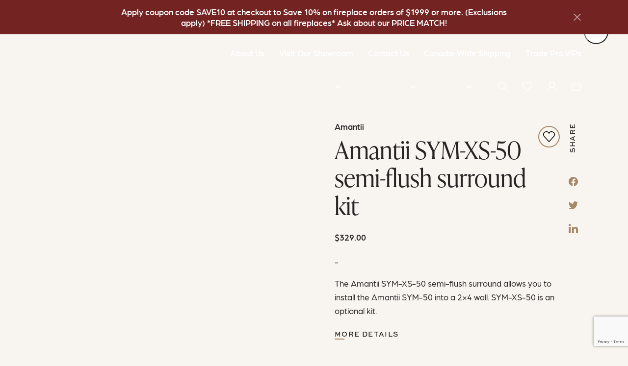

--- FILE ---
content_type: text/html; charset=UTF-8
request_url: https://www.stylishfireplaces.ca/product/amantii-sym-xs-50-semi-flush-surround-kit/
body_size: 40306
content:

<!doctype html>

<html lang="en-US">

	<head>

	<link rel="profile" href="https://gmpg.org/xfn/11">
	<meta http-equiv="cache-control" content="max-age=0" />
	<meta http-equiv="cache-control" content="no-cache" />
	<meta http-equiv="expires" content="0" />
	<meta charset="UTF-8">
<script>
var gform;gform||(document.addEventListener("gform_main_scripts_loaded",function(){gform.scriptsLoaded=!0}),document.addEventListener("gform/theme/scripts_loaded",function(){gform.themeScriptsLoaded=!0}),window.addEventListener("DOMContentLoaded",function(){gform.domLoaded=!0}),gform={domLoaded:!1,scriptsLoaded:!1,themeScriptsLoaded:!1,isFormEditor:()=>"function"==typeof InitializeEditor,callIfLoaded:function(o){return!(!gform.domLoaded||!gform.scriptsLoaded||!gform.themeScriptsLoaded&&!gform.isFormEditor()||(gform.isFormEditor()&&console.warn("The use of gform.initializeOnLoaded() is deprecated in the form editor context and will be removed in Gravity Forms 3.1."),o(),0))},initializeOnLoaded:function(o){gform.callIfLoaded(o)||(document.addEventListener("gform_main_scripts_loaded",()=>{gform.scriptsLoaded=!0,gform.callIfLoaded(o)}),document.addEventListener("gform/theme/scripts_loaded",()=>{gform.themeScriptsLoaded=!0,gform.callIfLoaded(o)}),window.addEventListener("DOMContentLoaded",()=>{gform.domLoaded=!0,gform.callIfLoaded(o)}))},hooks:{action:{},filter:{}},addAction:function(o,r,e,t){gform.addHook("action",o,r,e,t)},addFilter:function(o,r,e,t){gform.addHook("filter",o,r,e,t)},doAction:function(o){gform.doHook("action",o,arguments)},applyFilters:function(o){return gform.doHook("filter",o,arguments)},removeAction:function(o,r){gform.removeHook("action",o,r)},removeFilter:function(o,r,e){gform.removeHook("filter",o,r,e)},addHook:function(o,r,e,t,n){null==gform.hooks[o][r]&&(gform.hooks[o][r]=[]);var d=gform.hooks[o][r];null==n&&(n=r+"_"+d.length),gform.hooks[o][r].push({tag:n,callable:e,priority:t=null==t?10:t})},doHook:function(r,o,e){var t;if(e=Array.prototype.slice.call(e,1),null!=gform.hooks[r][o]&&((o=gform.hooks[r][o]).sort(function(o,r){return o.priority-r.priority}),o.forEach(function(o){"function"!=typeof(t=o.callable)&&(t=window[t]),"action"==r?t.apply(null,e):e[0]=t.apply(null,e)})),"filter"==r)return e[0]},removeHook:function(o,r,t,n){var e;null!=gform.hooks[o][r]&&(e=(e=gform.hooks[o][r]).filter(function(o,r,e){return!!(null!=n&&n!=o.tag||null!=t&&t!=o.priority)}),gform.hooks[o][r]=e)}});
</script>

	<meta name="viewport" content="width=device-width, initial-scale=1">
	<meta name="facebook-domain-verification" content="we97gq1gh1q5j7v18u7gjicjsyl0lb" />
	<link rel="pingback" href="https://www.stylishfireplaces.ca/xmlrpc.php">
	<link data-minify="1" rel="stylesheet" dns-prefetch href="https://www.stylishfireplaces.ca/wp-content/cache/min/1/uir5fky.css?ver=1766075048" />
	<meta name="google-site-verification" content="Cdt0528yhqJVj1H8YFAVkNG4XNOHzI2WezKfrwY4J3c" />
	
	<script type="application/ld+json">
{
  "@context": "https://schema.org",
  "@type": "Corporation",
  "name": "Stylish Fireplaces",
  "url": "https://www.stylishfireplaces.ca/",
  "logo": "https://www.stylishfireplaces.ca/wp-content/uploads/2022/05/StylishFIreplaces_Logo-White.svg",
  "contactPoint": {
    "@type": "ContactPoint",
    "telephone": "365-398-6035",
    "contactType": "sales",
    "contactOption": "TollFree",
    "areaServed": "CA",
    "availableLanguage": "en"
  },
  "sameAs": [
    "https://www.pinterest.ca/stylishfireplaces/",
    "https://www.stylishfireplaces.ca/",
    "https://www.facebook.com/StylishFireplaces",
    "https://www.instagram.com/stylish_fireplaces/",
    "https://www.youtube.com/user/stylishfireplaces"
  ]
}
</script>

		<!--
/**
* @license
* MyFonts Webfont Build ID 830486
*
* The fonts listed in this notice are subject to the End User License
* Agreement(s) entered into by the website owner. All other parties are
* explicitly restricted from using the Licensed Webfonts(s).
*
* You may obtain a valid license from one of MyFonts official sites.
* https://www.fonts.com
* https://www.myfonts.com
* https://www.linotype.com
*
*/
-->


		<!--

	<meta name="description" content="" />

								-->

		<link rel="shortcut icon" href="https://www.stylishfireplaces.ca/wp-content/themes/stylish/assets/favicon/favicon.ico" />
	<link rel="apple-touch-icon-precomposed" sizes="57x57" href="https://www.stylishfireplaces.ca/wp-content/themes/stylish/assets/favicon/57x57.png" />
	<link rel="apple-touch-icon-precomposed" sizes="114x114" href="https://www.stylishfireplaces.ca/wp-content/themes/stylish/assets/favicon/114x114.png" />
	<link rel="apple-touch-icon-precomposed" sizes="72x72" href="https://www.stylishfireplaces.ca/wp-content/themes/stylish/assets/favicon/72x72.png" />
	<link rel="apple-touch-icon-precomposed" sizes="144x144" href="https://www.stylishfireplaces.ca/wp-content/themes/stylish/assets/favicon/144x144.png" />
	<link rel="apple-touch-icon-precomposed" sizes="60x60" href="https://www.stylishfireplaces.ca/wp-content/themes/stylish/assets/favicon/60x60.png" />
	<link rel="apple-touch-icon-precomposed" sizes="120x120" href="https://www.stylishfireplaces.ca/wp-content/themes/stylish/assets/favicon/120x120.png" />
	<link rel="apple-touch-icon-precomposed" sizes="76x76" href="https://www.stylishfireplaces.ca/wp-content/themes/stylish/assets/favicon/76x76.png" />
	<link rel="apple-touch-icon-precomposed" sizes="152x152" href="https://www.stylishfireplaces.ca/wp-content/themes/stylish/assets/favicon/152x152.png" />
	<link rel="icon" type="image/png" href="https://www.stylishfireplaces.ca/wp-content/themes/stylish/assets/favicon/196x196.png" sizes="196x196" />
	<link rel="icon" type="image/png" href="https://www.stylishfireplaces.ca/wp-content/themes/stylish/assets/favicon/96x96.png" sizes="96x96" />
	<link rel="icon" type="image/png" href="https://www.stylishfireplaces.ca/wp-content/themes/stylish/assets/favicon/32x32.png" sizes="32x32" />
	<link rel="icon" type="image/png" href="https://www.stylishfireplaces.ca/wp-content/themes/stylish/assets/favicon/16x16.png" sizes="16x16" />
	<link rel="icon" type="image/png" href="https://www.stylishfireplaces.ca/wp-content/themes/stylish/assets/favicon/128.png" sizes="128x128" />
	<meta name="application-name" content="Stylish Fireplaces" />
	<meta name="msapplication-TileColor" content="#FFFFFF" />
	<meta name="msapplication-TileImage" content="https://www.stylishfireplaces.ca/wp-content/themes/stylish/assets/favicon/144x144.png" />
	<meta name="msapplication-square70x70logo" content="https://www.stylishfireplaces.ca/wp-content/themes/stylish/assets/favicon/70x70.png" />
	<meta name="msapplication-square150x150logo" content="https://www.stylishfireplaces.ca/wp-content/themes/stylish/assets/favicon/150x150.png" />
	<meta name="msapplication-wide310x150logo" content="https://www.stylishfireplaces.ca/wp-content/themes/stylish/assets/favicon/310x150.png" />
	<meta name="msapplication-square310x310logo" content="https://www.stylishfireplaces.ca/wp-content/themes/stylish/assets/favicon/310x310.png" />

	
	<meta name='robots' content='index, follow, max-image-preview:large, max-snippet:-1, max-video-preview:-1' />

<!-- Google Tag Manager for WordPress by gtm4wp.com -->
<script data-cfasync="false" data-pagespeed-no-defer>
	var gtm4wp_datalayer_name = "dataLayer";
	var dataLayer = dataLayer || [];
	const gtm4wp_use_sku_instead = 0;
	const gtm4wp_currency = 'CAD';
	const gtm4wp_product_per_impression = 10;
	const gtm4wp_clear_ecommerce = false;
	const gtm4wp_datalayer_max_timeout = 2000;
</script>
<!-- End Google Tag Manager for WordPress by gtm4wp.com -->
	<!-- This site is optimized with the Yoast SEO plugin v26.7 - https://yoast.com/wordpress/plugins/seo/ -->
	<title>Amantii SYM-XS-50 Semi-Flush Surround Kit</title>
	<meta name="description" content="Amantii SYM-XS-50 semi-flush surround kit SYM-XS-50 The Amantii SYM-XS-50 semi-flush surround allows you to install the Amantii SYM-50 into a 2x4 wall" />
	<link rel="canonical" href="https://www.stylishfireplaces.ca/product/amantii-sym-xs-50-semi-flush-surround-kit/" />
	<meta property="og:locale" content="en_US" />
	<meta property="og:type" content="article" />
	<meta property="og:title" content="Amantii SYM-XS-50 Semi-Flush Surround Kit" />
	<meta property="og:description" content="Amantii SYM-XS-50 semi-flush surround kit SYM-XS-50 The Amantii SYM-XS-50 semi-flush surround allows you to install the Amantii SYM-50 into a 2x4 wall" />
	<meta property="og:url" content="https://www.stylishfireplaces.ca/product/amantii-sym-xs-50-semi-flush-surround-kit/" />
	<meta property="og:site_name" content="Stylish Fireplaces" />
	<meta property="article:modified_time" content="2025-09-12T00:42:18+00:00" />
	<meta property="og:image" content="https://www.stylishfireplaces.ca/wp-content/uploads/2022/11/Amantii-SYM-XS-surround.jpg" />
	<meta property="og:image:width" content="600" />
	<meta property="og:image:height" content="400" />
	<meta property="og:image:type" content="image/jpeg" />
	<meta name="twitter:card" content="summary_large_image" />
	<script type="application/ld+json" class="yoast-schema-graph">{"@context":"https://schema.org","@graph":[{"@type":"WebPage","@id":"https://www.stylishfireplaces.ca/product/amantii-sym-xs-50-semi-flush-surround-kit/","url":"https://www.stylishfireplaces.ca/product/amantii-sym-xs-50-semi-flush-surround-kit/","name":"Amantii SYM-XS-50 Semi-Flush Surround Kit","isPartOf":{"@id":"https://www.stylishfireplaces.ca/#website"},"primaryImageOfPage":{"@id":"https://www.stylishfireplaces.ca/product/amantii-sym-xs-50-semi-flush-surround-kit/#primaryimage"},"image":{"@id":"https://www.stylishfireplaces.ca/product/amantii-sym-xs-50-semi-flush-surround-kit/#primaryimage"},"thumbnailUrl":"https://www.stylishfireplaces.ca/wp-content/uploads/2022/11/Amantii-SYM-XS-surround.jpg","datePublished":"2022-11-08T17:56:18+00:00","dateModified":"2025-09-12T00:42:18+00:00","description":"Amantii SYM-XS-50 semi-flush surround kit SYM-XS-50 The Amantii SYM-XS-50 semi-flush surround allows you to install the Amantii SYM-50 into a 2x4 wall","breadcrumb":{"@id":"https://www.stylishfireplaces.ca/product/amantii-sym-xs-50-semi-flush-surround-kit/#breadcrumb"},"inLanguage":"en-US","potentialAction":[{"@type":"ReadAction","target":["https://www.stylishfireplaces.ca/product/amantii-sym-xs-50-semi-flush-surround-kit/"]}]},{"@type":"ImageObject","inLanguage":"en-US","@id":"https://www.stylishfireplaces.ca/product/amantii-sym-xs-50-semi-flush-surround-kit/#primaryimage","url":"https://www.stylishfireplaces.ca/wp-content/uploads/2022/11/Amantii-SYM-XS-surround.jpg","contentUrl":"https://www.stylishfireplaces.ca/wp-content/uploads/2022/11/Amantii-SYM-XS-surround.jpg","width":600,"height":400,"caption":"AMANTII SYM-XS-34 SEMI-FLUSH TRIM KIT FOR SYM-34 FIREPLACE"},{"@type":"BreadcrumbList","@id":"https://www.stylishfireplaces.ca/product/amantii-sym-xs-50-semi-flush-surround-kit/#breadcrumb","itemListElement":[{"@type":"ListItem","position":1,"name":"Shop","item":"https://www.stylishfireplaces.ca/shop/"},{"@type":"ListItem","position":2,"name":"Amantii SYM-XS-50 semi-flush surround kit"}]},{"@type":"WebSite","@id":"https://www.stylishfireplaces.ca/#website","url":"https://www.stylishfireplaces.ca/","name":"Stylish Fireplaces","description":"Buy Electric Fireplaces Toronto - Canada","publisher":{"@id":"https://www.stylishfireplaces.ca/#organization"},"potentialAction":[{"@type":"SearchAction","target":{"@type":"EntryPoint","urlTemplate":"https://www.stylishfireplaces.ca/?s={search_term_string}"},"query-input":{"@type":"PropertyValueSpecification","valueRequired":true,"valueName":"search_term_string"}}],"inLanguage":"en-US"},{"@type":"Organization","@id":"https://www.stylishfireplaces.ca/#organization","name":"Stylish Fireplaces","url":"https://www.stylishfireplaces.ca/","logo":{"@type":"ImageObject","inLanguage":"en-US","@id":"https://www.stylishfireplaces.ca/#/schema/logo/image/","url":"https://www.stylishfireplaces.ca/wp-content/uploads/2022/11/StylishFireplaces_Logo_Grey.jpg","contentUrl":"https://www.stylishfireplaces.ca/wp-content/uploads/2022/11/StylishFireplaces_Logo_Grey.jpg","width":850,"height":225,"caption":"Stylish Fireplaces"},"image":{"@id":"https://www.stylishfireplaces.ca/#/schema/logo/image/"}}]}</script>
	<!-- / Yoast SEO plugin. -->


<script type='application/javascript'  id='pys-version-script'>console.log('PixelYourSite Free version 11.1.5.2');</script>
<link rel='dns-prefetch' href='//admin.revenuehunt.com' />
<link rel='dns-prefetch' href='//www.google.com' />
<link rel='dns-prefetch' href='//use.fontawesome.com' />

<link rel="alternate" type="application/rss+xml" title="Stylish Fireplaces &raquo; Amantii SYM-XS-50 semi-flush surround kit Comments Feed" href="https://www.stylishfireplaces.ca/product/amantii-sym-xs-50-semi-flush-surround-kit/feed/" />
<link rel="alternate" title="oEmbed (JSON)" type="application/json+oembed" href="https://www.stylishfireplaces.ca/wp-json/oembed/1.0/embed?url=https%3A%2F%2Fwww.stylishfireplaces.ca%2Fproduct%2Famantii-sym-xs-50-semi-flush-surround-kit%2F" />
<link rel="alternate" title="oEmbed (XML)" type="text/xml+oembed" href="https://www.stylishfireplaces.ca/wp-json/oembed/1.0/embed?url=https%3A%2F%2Fwww.stylishfireplaces.ca%2Fproduct%2Famantii-sym-xs-50-semi-flush-surround-kit%2F&#038;format=xml" />
<style id='wp-img-auto-sizes-contain-inline-css' type='text/css'>
img:is([sizes=auto i],[sizes^="auto," i]){contain-intrinsic-size:3000px 1500px}
/*# sourceURL=wp-img-auto-sizes-contain-inline-css */
</style>
<noscript><link data-minify="1" rel='stylesheet' id='fallback-wc-realex-redirect-checkout-block-css' href='https://www.stylishfireplaces.ca/wp-content/cache/min/1/wp-content/plugins/woocommerce-gateway-realex-redirect/assets/css/blocks/wc-realex-redirect-checkout-block.css?ver=1766075048' type='text/css' media='all' />
</noscript><link data-minify="1" rel='stylesheet' id='wc-realex-redirect-checkout-block-css' href='https://www.stylishfireplaces.ca/wp-content/cache/min/1/wp-content/plugins/woocommerce-gateway-realex-redirect/assets/css/blocks/wc-realex-redirect-checkout-block.css?ver=1766075048' type='text/css' media='none' onload='if(media!="all")media="all"' />
<noscript><link data-minify="1" rel='stylesheet' id='fallback-font-awesome-css' href='https://www.stylishfireplaces.ca/wp-content/cache/min/1/wp-content/plugins/products-compare-for-woocommerce/berocket/assets/css/font-awesome.min.css?ver=1766075048' type='text/css' media='all' />
</noscript><link data-minify="1" rel='stylesheet' id='font-awesome-css' href='https://www.stylishfireplaces.ca/wp-content/cache/min/1/wp-content/plugins/products-compare-for-woocommerce/berocket/assets/css/font-awesome.min.css?ver=1766075048' type='text/css' media='none' onload='if(media!="all")media="all"' />
<noscript><link data-minify="1" rel='stylesheet' id='fallback-acfwf-wc-cart-block-integration-css' href='https://www.stylishfireplaces.ca/wp-content/cache/min/1/wp-content/plugins/advanced-coupons-for-woocommerce-free/dist/assets/index-467dde24.css?ver=1766075048' type='text/css' media='all' />
</noscript><link data-minify="1" rel='stylesheet' id='acfwf-wc-cart-block-integration-css' href='https://www.stylishfireplaces.ca/wp-content/cache/min/1/wp-content/plugins/advanced-coupons-for-woocommerce-free/dist/assets/index-467dde24.css?ver=1766075048' type='text/css' media='none' onload='if(media!="all")media="all"' />
<noscript><link data-minify="1" rel='stylesheet' id='fallback-acfwf-wc-checkout-block-integration-css' href='https://www.stylishfireplaces.ca/wp-content/cache/min/1/wp-content/plugins/advanced-coupons-for-woocommerce-free/dist/assets/index-2a7d8588.css?ver=1766075048' type='text/css' media='all' />
</noscript><link data-minify="1" rel='stylesheet' id='acfwf-wc-checkout-block-integration-css' href='https://www.stylishfireplaces.ca/wp-content/cache/min/1/wp-content/plugins/advanced-coupons-for-woocommerce-free/dist/assets/index-2a7d8588.css?ver=1766075048' type='text/css' media='none' onload='if(media!="all")media="all"' />
<noscript><link rel='stylesheet' id='fallback-addify_csp_front_css-css' href='https://www.stylishfireplaces.ca/wp-content/plugins/role-based-pricing-for-woocommerce//assets/css/addify_csp_front_css.css?ver=1.0' type='text/css' media='all' />
</noscript><link rel='stylesheet' id='addify_csp_front_css-css' href='https://www.stylishfireplaces.ca/wp-content/plugins/role-based-pricing-for-woocommerce//assets/css/addify_csp_front_css.css?ver=1.0' type='text/css' media='none' onload='if(media!="all")media="all"' />
<noscript><link rel='stylesheet' id='fallback-sbi_styles-css' href='https://www.stylishfireplaces.ca/wp-content/plugins/instagram-feed-pro/css/sbi-styles.min.css?ver=6.9.0' type='text/css' media='all' />
</noscript><link rel='stylesheet' id='sbi_styles-css' href='https://www.stylishfireplaces.ca/wp-content/plugins/instagram-feed-pro/css/sbi-styles.min.css?ver=6.9.0' type='text/css' media='none' onload='if(media!="all")media="all"' />
<style id='classic-theme-styles-inline-css' type='text/css'>
/*! This file is auto-generated */
.wp-block-button__link{color:#fff;background-color:#32373c;border-radius:9999px;box-shadow:none;text-decoration:none;padding:calc(.667em + 2px) calc(1.333em + 2px);font-size:1.125em}.wp-block-file__button{background:#32373c;color:#fff;text-decoration:none}
/*# sourceURL=/wp-includes/css/classic-themes.min.css */
</style>
<noscript><link rel='stylesheet' id='fallback-wp-components-css' href='https://www.stylishfireplaces.ca/wp-includes/css/dist/components/style.min.css?ver=6.9' type='text/css' media='all' />
</noscript><link rel='stylesheet' id='wp-components-css' href='https://www.stylishfireplaces.ca/wp-includes/css/dist/components/style.min.css?ver=6.9' type='text/css' media='none' onload='if(media!="all")media="all"' />
<noscript><link rel='stylesheet' id='fallback-wp-preferences-css' href='https://www.stylishfireplaces.ca/wp-includes/css/dist/preferences/style.min.css?ver=6.9' type='text/css' media='all' />
</noscript><link rel='stylesheet' id='wp-preferences-css' href='https://www.stylishfireplaces.ca/wp-includes/css/dist/preferences/style.min.css?ver=6.9' type='text/css' media='none' onload='if(media!="all")media="all"' />
<noscript><link rel='stylesheet' id='fallback-wp-block-editor-css' href='https://www.stylishfireplaces.ca/wp-includes/css/dist/block-editor/style.min.css?ver=6.9' type='text/css' media='all' />
</noscript><link rel='stylesheet' id='wp-block-editor-css' href='https://www.stylishfireplaces.ca/wp-includes/css/dist/block-editor/style.min.css?ver=6.9' type='text/css' media='none' onload='if(media!="all")media="all"' />
<noscript><link data-minify="1" rel='stylesheet' id='fallback-popup-maker-block-library-style-css' href='https://www.stylishfireplaces.ca/wp-content/cache/min/1/wp-content/plugins/popup-maker/dist/packages/block-library-style.css?ver=1766075048' type='text/css' media='all' />
</noscript><link data-minify="1" rel='stylesheet' id='popup-maker-block-library-style-css' href='https://www.stylishfireplaces.ca/wp-content/cache/min/1/wp-content/plugins/popup-maker/dist/packages/block-library-style.css?ver=1766075048' type='text/css' media='none' onload='if(media!="all")media="all"' />
<noscript><link rel='stylesheet' id='fallback-foobox-free-min-css' href='https://www.stylishfireplaces.ca/wp-content/plugins/foobox-image-lightbox/free/css/foobox.free.min.css?ver=2.7.35' type='text/css' media='all' />
</noscript><link rel='stylesheet' id='foobox-free-min-css' href='https://www.stylishfireplaces.ca/wp-content/plugins/foobox-image-lightbox/free/css/foobox.free.min.css?ver=2.7.35' type='text/css' media='none' onload='if(media!="all")media="all"' />
<noscript><link data-minify="1" rel='stylesheet' id='fallback-my-wish-list-for-woocommerce-font-awesome-css' href='https://www.stylishfireplaces.ca/wp-content/cache/min/1/releases/v5.2.0/css/all.css?ver=1766075048' type='text/css' media='all' />
</noscript><link data-minify="1" rel='stylesheet' id='my-wish-list-for-woocommerce-font-awesome-css' href='https://www.stylishfireplaces.ca/wp-content/cache/min/1/releases/v5.2.0/css/all.css?ver=1766075048' type='text/css' media='none' onload='if(media!="all")media="all"' />
<noscript><link data-minify="1" rel='stylesheet' id='fallback-my-wish-list-for-woocommerce-css' href='https://www.stylishfireplaces.ca/wp-content/cache/min/1/wp-content/plugins/my-wish-list-for-woocommerce/public/css/my-wish-list-for-woocommerce-public.css?ver=1766075048' type='text/css' media='all' />
</noscript><link data-minify="1" rel='stylesheet' id='my-wish-list-for-woocommerce-css' href='https://www.stylishfireplaces.ca/wp-content/cache/min/1/wp-content/plugins/my-wish-list-for-woocommerce/public/css/my-wish-list-for-woocommerce-public.css?ver=1766075048' type='text/css' media='none' onload='if(media!="all")media="all"' />
<noscript><link rel='stylesheet' id='fallback-olark-wp-css' href='https://www.stylishfireplaces.ca/wp-content/plugins/olark-live-chat/public/css/olark-wp-public.css?ver=1.0.0' type='text/css' media='all' />
</noscript><link rel='stylesheet' id='olark-wp-css' href='https://www.stylishfireplaces.ca/wp-content/plugins/olark-live-chat/public/css/olark-wp-public.css?ver=1.0.0' type='text/css' media='none' onload='if(media!="all")media="all"' />
<noscript><link rel='stylesheet' id='fallback-photoswipe-css' href='https://www.stylishfireplaces.ca/wp-content/plugins/woocommerce/assets/css/photoswipe/photoswipe.min.css?ver=10.4.2' type='text/css' media='all' />
</noscript><link rel='stylesheet' id='photoswipe-css' href='https://www.stylishfireplaces.ca/wp-content/plugins/woocommerce/assets/css/photoswipe/photoswipe.min.css?ver=10.4.2' type='text/css' media='none' onload='if(media!="all")media="all"' />
<noscript><link rel='stylesheet' id='fallback-photoswipe-default-skin-css' href='https://www.stylishfireplaces.ca/wp-content/plugins/woocommerce/assets/css/photoswipe/default-skin/default-skin.min.css?ver=10.4.2' type='text/css' media='all' />
</noscript><link rel='stylesheet' id='photoswipe-default-skin-css' href='https://www.stylishfireplaces.ca/wp-content/plugins/woocommerce/assets/css/photoswipe/default-skin/default-skin.min.css?ver=10.4.2' type='text/css' media='none' onload='if(media!="all")media="all"' />
<style id='woocommerce-inline-inline-css' type='text/css'>
.woocommerce form .form-row .required { visibility: visible; }
/*# sourceURL=woocommerce-inline-inline-css */
</style>
<noscript><link data-minify="1" rel='stylesheet' id='fallback-wc-composite-css-css' href='https://www.stylishfireplaces.ca/wp-content/cache/min/1/wp-content/plugins/woocommerce-composite-products/assets/css/frontend/woocommerce.css?ver=1766075048' type='text/css' media='all' />
</noscript><link data-minify="1" rel='stylesheet' id='wc-composite-css-css' href='https://www.stylishfireplaces.ca/wp-content/cache/min/1/wp-content/plugins/woocommerce-composite-products/assets/css/frontend/woocommerce.css?ver=1766075048' type='text/css' media='none' onload='if(media!="all")media="all"' />
<noscript><link data-minify="1" rel='stylesheet' id='fallback-wc-prl-css-css' href='https://www.stylishfireplaces.ca/wp-content/cache/min/1/wp-content/plugins/woocommerce-product-recommendations/assets/css/frontend/woocommerce.css?ver=1766075048' type='text/css' media='all' />
</noscript><link data-minify="1" rel='stylesheet' id='wc-prl-css-css' href='https://www.stylishfireplaces.ca/wp-content/cache/min/1/wp-content/plugins/woocommerce-product-recommendations/assets/css/frontend/woocommerce.css?ver=1766075048' type='text/css' media='none' onload='if(media!="all")media="all"' />
<noscript><link data-minify="1" rel='stylesheet' id='fallback-woocommerce-instagram-public-css' href='https://www.stylishfireplaces.ca/wp-content/cache/min/1/wp-content/plugins/woocommerce-instagram/assets/new/public.css?ver=1766075048' type='text/css' media='all' />
</noscript><link data-minify="1" rel='stylesheet' id='woocommerce-instagram-public-css' href='https://www.stylishfireplaces.ca/wp-content/cache/min/1/wp-content/plugins/woocommerce-instagram/assets/new/public.css?ver=1766075048' type='text/css' media='none' onload='if(media!="all")media="all"' />
<noscript><link data-minify="1" rel='stylesheet' id='fallback-brands-styles-css' href='https://www.stylishfireplaces.ca/wp-content/cache/min/1/wp-content/plugins/woocommerce/assets/css/brands.css?ver=1766075063' type='text/css' media='all' />
</noscript><link data-minify="1" rel='stylesheet' id='brands-styles-css' href='https://www.stylishfireplaces.ca/wp-content/cache/min/1/wp-content/plugins/woocommerce/assets/css/brands.css?ver=1766075063' type='text/css' media='none' onload='if(media!="all")media="all"' />
<noscript><link rel='stylesheet' id='fallback-wc-realex-redirect-css' href='https://www.stylishfireplaces.ca/wp-content/plugins/woocommerce-gateway-realex-redirect/assets/css/frontend/wc-realex-redirect.min.css?ver=1768675398' type='text/css' media='all' />
</noscript><link rel='stylesheet' id='wc-realex-redirect-css' href='https://www.stylishfireplaces.ca/wp-content/plugins/woocommerce-gateway-realex-redirect/assets/css/frontend/wc-realex-redirect.min.css?ver=1768675398' type='text/css' media='none' onload='if(media!="all")media="all"' />
<noscript><link data-minify="1" rel='stylesheet' id='fallback-berocket_compare_products_style-css' href='https://www.stylishfireplaces.ca/wp-content/cache/min/1/wp-content/plugins/products-compare-for-woocommerce/css/products_compare.css?ver=1766075048' type='text/css' media='all' />
</noscript><link data-minify="1" rel='stylesheet' id='berocket_compare_products_style-css' href='https://www.stylishfireplaces.ca/wp-content/cache/min/1/wp-content/plugins/products-compare-for-woocommerce/css/products_compare.css?ver=1766075048' type='text/css' media='none' onload='if(media!="all")media="all"' />
<noscript><link data-minify="1" rel='stylesheet' id='fallback-tablepress-default-css' href='https://www.stylishfireplaces.ca/wp-content/cache/min/1/wp-content/plugins/tablepress/css/build/default.css?ver=1766075048' type='text/css' media='all' />
</noscript><link data-minify="1" rel='stylesheet' id='tablepress-default-css' href='https://www.stylishfireplaces.ca/wp-content/cache/min/1/wp-content/plugins/tablepress/css/build/default.css?ver=1766075048' type='text/css' media='none' onload='if(media!="all")media="all"' />
<noscript><link data-minify="1" rel='stylesheet' id='fallback-wc-cp-checkout-blocks-css' href='https://www.stylishfireplaces.ca/wp-content/cache/min/1/wp-content/plugins/woocommerce-composite-products/assets/css/frontend/checkout-blocks.css?ver=1766075048' type='text/css' media='all' />
</noscript><link data-minify="1" rel='stylesheet' id='wc-cp-checkout-blocks-css' href='https://www.stylishfireplaces.ca/wp-content/cache/min/1/wp-content/plugins/woocommerce-composite-products/assets/css/frontend/checkout-blocks.css?ver=1766075048' type='text/css' media='none' onload='if(media!="all")media="all"' />
<link data-minify="1" rel='stylesheet' id='popup-maker-site-css' href='https://www.stylishfireplaces.ca/wp-content/cache/min/1/wp-content/uploads/pum/pum-site-styles.css?ver=1766075048' type='text/css' media='all' />
<noscript><link data-minify="1" rel='stylesheet' id='fallback-gform_basic-css' href='https://www.stylishfireplaces.ca/wp-content/cache/min/1/wp-content/plugins/gravityforms/assets/css/dist/basic.min.css?ver=1766075048' type='text/css' media='all' />
</noscript><link data-minify="1" rel='stylesheet' id='gform_basic-css' href='https://www.stylishfireplaces.ca/wp-content/cache/min/1/wp-content/plugins/gravityforms/assets/css/dist/basic.min.css?ver=1766075048' type='text/css' media='none' onload='if(media!="all")media="all"' />
<noscript><link rel='stylesheet' id='fallback-gform_theme_components-css' href='https://www.stylishfireplaces.ca/wp-content/plugins/gravityforms/assets/css/dist/theme-components.min.css?ver=2.9.25' type='text/css' media='all' />
</noscript><link rel='stylesheet' id='gform_theme_components-css' href='https://www.stylishfireplaces.ca/wp-content/plugins/gravityforms/assets/css/dist/theme-components.min.css?ver=2.9.25' type='text/css' media='none' onload='if(media!="all")media="all"' />
<noscript><link rel='stylesheet' id='fallback-gform_theme-css' href='https://www.stylishfireplaces.ca/wp-content/plugins/gravityforms/assets/css/dist/theme.min.css?ver=2.9.25' type='text/css' media='all' />
</noscript><link rel='stylesheet' id='gform_theme-css' href='https://www.stylishfireplaces.ca/wp-content/plugins/gravityforms/assets/css/dist/theme.min.css?ver=2.9.25' type='text/css' media='none' onload='if(media!="all")media="all"' />
<noscript><link data-minify="1" rel='stylesheet' id='fallback-woo_discount_pro_style-css' href='https://www.stylishfireplaces.ca/wp-content/cache/min/1/wp-content/plugins/woo-discount-rules-pro/Assets/Css/awdr_style.css?ver=1766075048' type='text/css' media='all' />
</noscript><link data-minify="1" rel='stylesheet' id='woo_discount_pro_style-css' href='https://www.stylishfireplaces.ca/wp-content/cache/min/1/wp-content/plugins/woo-discount-rules-pro/Assets/Css/awdr_style.css?ver=1766075048' type='text/css' media='none' onload='if(media!="all")media="all"' />
<link data-minify="1" rel='stylesheet' id='stylish-product-css-css' href='https://www.stylishfireplaces.ca/wp-content/cache/min/1/wp-content/themes/stylish/dist/styles/single-product.css?ver=1766075063' type='text/css' media='all' />
<script type="text/template" id="tmpl-variation-template">
	<div class="woocommerce-variation-description">{{{ data.variation.variation_description }}}</div>
	<div class="woocommerce-variation-price">{{{ data.variation.price_html }}}</div>
	<div class="woocommerce-variation-availability">{{{ data.variation.availability_html }}}</div>
</script>
<script type="text/template" id="tmpl-unavailable-variation-template">
	<p role="alert">Sorry, this product is unavailable. Please choose a different combination.</p>
</script>
<script id="jquery-core-js-extra">
var pysFacebookRest = {"restApiUrl":"https://www.stylishfireplaces.ca/wp-json/pys-facebook/v1/event","debug":""};
//# sourceURL=jquery-core-js-extra
</script>
<script src="https://www.stylishfireplaces.ca/wp-includes/js/jquery/jquery.min.js?ver=3.7.1" id="jquery-core-js"></script>
<script defer='defer' src="https://www.stylishfireplaces.ca/wp-includes/js/jquery/jquery-migrate.min.js?ver=3.4.1" id="jquery-migrate-js"></script>
<script data-minify="1" defer='defer' src="https://www.stylishfireplaces.ca/wp-content/cache/min/1/wp-content/plugins/role-based-pricing-for-woocommerce/assets/js/addify_csp_front_js.js?ver=1766075048" id="af_csp_front_js-js"></script>
<script id="olark-wp-js-extra">
var olark_vars = {"site_ID":"5138-178-10-2705","expand":"0","float":"0","override_lang":"0","lang":"","api":"olark.configure(\"system.force_localstorage_fallback\");","mobile":"1","woocommerce":"1","woocommerce_version":"10.4.2","enable_cartsaver":"0"};
//# sourceURL=olark-wp-js-extra
</script>
<script data-minify="1" defer='defer' src="https://www.stylishfireplaces.ca/wp-content/cache/min/1/wp-content/plugins/olark-live-chat/public/js/olark-wp-public.js?ver=1766075048" id="olark-wp-js"></script>
<script data-minify="1" defer='defer' src="https://www.stylishfireplaces.ca/wp-content/cache/min/1/wp-content/plugins/my-wish-list-for-woocommerce/public/js/my-wish-list-for-woocommerce-public.js?ver=1766075048" id="my-wish-list-for-woocommerce-js"></script>
<script id="my-ajax-script-js-extra">
var myAjaxObject = {"ajaxUrl":"https://www.stylishfireplaces.ca/wp-admin/admin-ajax.php","nonce":"ef6aa1ac97"};
//# sourceURL=my-ajax-script-js-extra
</script>
<script data-minify="1" defer='defer' src="https://www.stylishfireplaces.ca/wp-content/cache/min/1/wp-content/plugins/role-based-pricing-for-woocommerce/assets/js/addify_csp_front_js.js?ver=1766075048" id="my-ajax-script-js"></script>
<script id="afreg-front-block-js-js-extra">
var php_array = {"ajaxurl":"https://www.stylishfireplaces.ca/wp-admin/admin-ajax.php","nonce":"a62a880905","get_field_detail":[{"type":"select","field_label":"Customer Type * ","field_name":"afreg_select_user_role","options":{"customer":"Retail Customer","trade-customer":"Trade Customer"},"class":"input-select","id":"afreg_select_user_role"},{"type":"heading","field_label":"Name","default_value":"","field_name":"afreg_additional_2092","options":[],"main_div_class":"","current_attr_common_classes_for":"","id":"afreg_additionalshowhide_blocks_2092","afreg_is_dependable":"on","afreg_field_user_roles":["a:1:{i:0;s:8:\"customer\";}"],"dependable_field_data":null,"data":{"current_post_id":2092},"afreg_main_class":"form-row-wide newr","afreg_field_heading_type":"h1","afreg_field_description_field":"","afreg_field_description":"","afreg_field_placeholder":"","afreg_field_required":"off","current_field_type":"heading","current_field_id":2092,"dependable_field_detail":{"data-current_field_type":"heading","data-current_field_id":2092,"data-multiple":false,"data-required":"off","data-title":"Name","data-dependable_field_on_user_role":"a:1:{i:0;s:8:\"customer\";}"}},{"type":"text","field_label":"First  *","default_value":"","field_name":"afreg_additional_2093","options":[],"main_div_class":"","current_attr_common_classes_for":"","id":"afreg_additionalshowhide_blocks_2093","afreg_is_dependable":"on","afreg_field_user_roles":["a:1:{i:0;s:8:\"customer\";}"],"dependable_field_data":null,"data":{"current_post_id":2093},"afreg_main_class":"half_width newr","afreg_field_heading_type":"h1","afreg_field_description_field":"","afreg_field_description":"","afreg_field_placeholder":"","afreg_field_required":"on","current_field_type":"text","current_field_id":2093,"dependable_field_detail":{"data-current_field_type":"text","data-current_field_id":2093,"data-multiple":false,"data-required":"on","data-title":"First","data-dependable_field_on_user_role":"a:1:{i:0;s:8:\"customer\";}"}},{"type":"text","field_label":"Last  *","default_value":"","field_name":"afreg_additional_2094","options":[],"main_div_class":"","current_attr_common_classes_for":"","id":"afreg_additionalshowhide_blocks_2094","afreg_is_dependable":"on","afreg_field_user_roles":["a:1:{i:0;s:8:\"customer\";}"],"dependable_field_data":null,"data":{"current_post_id":2094},"afreg_main_class":"half_width newr","afreg_field_heading_type":"h1","afreg_field_description_field":"","afreg_field_description":"","afreg_field_placeholder":"","afreg_field_required":"on","current_field_type":"text","current_field_id":2094,"dependable_field_detail":{"data-current_field_type":"text","data-current_field_id":2094,"data-multiple":false,"data-required":"on","data-title":"Last","data-dependable_field_on_user_role":"a:1:{i:0;s:8:\"customer\";}"}},{"type":"checkbox","field_label":"I want to subscribe to Stylish Fireplaces emails for fireplace tips and promotions.","default_value":"","field_name":"afreg_additional_2095","options":[],"main_div_class":"","current_attr_common_classes_for":"","id":"afreg_additionalshowhide_blocks_2095","afreg_is_dependable":"on","afreg_field_user_roles":["a:1:{i:0;s:8:\"customer\";}"],"dependable_field_data":null,"data":{"current_post_id":2095},"afreg_main_class":"form-row-wide newr","afreg_field_heading_type":"h1","afreg_field_description_field":"","afreg_field_description":"","afreg_field_placeholder":"","afreg_field_required":"off","current_field_type":"checkbox","current_field_id":2095,"dependable_field_detail":{"data-current_field_type":"checkbox","data-current_field_id":2095,"data-multiple":false,"data-required":"off","data-title":"I want to subscribe to Stylish Fireplaces emails for fireplace tips and promotions.","data-dependable_field_on_user_role":"a:1:{i:0;s:8:\"customer\";}"}},{"type":"text","field_label":"Company Name  *","default_value":"","field_name":"afreg_additional_2096","options":[],"main_div_class":"","current_attr_common_classes_for":"","id":"afreg_additionalshowhide_blocks_2096","afreg_is_dependable":"on","afreg_field_user_roles":["a:1:{i:0;s:14:\"trade-customer\";}"],"dependable_field_data":null,"data":{"current_post_id":2096},"afreg_main_class":"form-row-wide newr","afreg_field_heading_type":"h1","afreg_field_description_field":"","afreg_field_description":"","afreg_field_placeholder":"","afreg_field_required":"on","current_field_type":"text","current_field_id":2096,"dependable_field_detail":{"data-current_field_type":"text","data-current_field_id":2096,"data-multiple":false,"data-required":"on","data-title":"Company Name","data-dependable_field_on_user_role":"a:1:{i:0;s:14:\"trade-customer\";}"}},{"type":"heading","field_label":"Company Address","default_value":"","field_name":"afreg_additional_2097","options":[],"main_div_class":"","current_attr_common_classes_for":"","id":"afreg_additionalshowhide_blocks_2097","afreg_is_dependable":"on","afreg_field_user_roles":["a:1:{i:0;s:14:\"trade-customer\";}"],"dependable_field_data":null,"data":{"current_post_id":2097},"afreg_main_class":"form-row-wide newr","afreg_field_heading_type":"h1","afreg_field_description_field":"","afreg_field_description":"","afreg_field_placeholder":"","afreg_field_required":"off","current_field_type":"heading","current_field_id":2097,"dependable_field_detail":{"data-current_field_type":"heading","data-current_field_id":2097,"data-multiple":false,"data-required":"off","data-title":"Company Address","data-dependable_field_on_user_role":"a:1:{i:0;s:14:\"trade-customer\";}"}},{"type":"text","field_label":"Street Address  *","default_value":"","field_name":"afreg_additional_2434","options":[],"main_div_class":"","current_attr_common_classes_for":"","id":"afreg_additionalshowhide_blocks_2434","afreg_is_dependable":"on","afreg_field_user_roles":["a:1:{i:0;s:14:\"trade-customer\";}"],"dependable_field_data":null,"data":{"current_post_id":2434},"afreg_main_class":"form-row-wide newr","afreg_field_heading_type":"h1","afreg_field_description_field":"","afreg_field_description":"","afreg_field_placeholder":"","afreg_field_required":"on","current_field_type":"text","current_field_id":2434,"dependable_field_detail":{"data-current_field_type":"text","data-current_field_id":2434,"data-multiple":false,"data-required":"on","data-title":"Street Address","data-dependable_field_on_user_role":"a:1:{i:0;s:14:\"trade-customer\";}"}},{"type":"text","field_label":"Address Line 2","default_value":"","field_name":"afreg_additional_2435","options":[],"main_div_class":"","current_attr_common_classes_for":"","id":"afreg_additionalshowhide_blocks_2435","afreg_is_dependable":"on","afreg_field_user_roles":["a:1:{i:0;s:14:\"trade-customer\";}"],"dependable_field_data":null,"data":{"current_post_id":2435},"afreg_main_class":"form-row-wide newr","afreg_field_heading_type":"h1","afreg_field_description_field":"","afreg_field_description":"","afreg_field_placeholder":"","afreg_field_required":"off","current_field_type":"text","current_field_id":2435,"dependable_field_detail":{"data-current_field_type":"text","data-current_field_id":2435,"data-multiple":false,"data-required":"off","data-title":"Address Line 2","data-dependable_field_on_user_role":"a:1:{i:0;s:14:\"trade-customer\";}"}},{"type":"text","field_label":"Country  *","default_value":"","field_name":"afreg_additional_2436","options":[],"main_div_class":"","current_attr_common_classes_for":"","id":"afreg_additionalshowhide_blocks_2436","afreg_is_dependable":"on","afreg_field_user_roles":["a:1:{i:0;s:14:\"trade-customer\";}"],"dependable_field_data":null,"data":{"current_post_id":2436},"afreg_main_class":"half_width newr","afreg_field_heading_type":"h1","afreg_field_description_field":"","afreg_field_description":"","afreg_field_placeholder":"","afreg_field_required":"on","current_field_type":"text","current_field_id":2436,"dependable_field_detail":{"data-current_field_type":"text","data-current_field_id":2436,"data-multiple":false,"data-required":"on","data-title":"Country","data-dependable_field_on_user_role":"a:1:{i:0;s:14:\"trade-customer\";}"}},{"type":"text","field_label":"Province  *","default_value":"","field_name":"afreg_additional_2437","options":[],"main_div_class":"","current_attr_common_classes_for":"","id":"afreg_additionalshowhide_blocks_2437","afreg_is_dependable":"on","afreg_field_user_roles":["a:1:{i:0;s:14:\"trade-customer\";}"],"dependable_field_data":null,"data":{"current_post_id":2437},"afreg_main_class":"half_width newr","afreg_field_heading_type":"h1","afreg_field_description_field":"","afreg_field_description":"","afreg_field_placeholder":"","afreg_field_required":"on","current_field_type":"text","current_field_id":2437,"dependable_field_detail":{"data-current_field_type":"text","data-current_field_id":2437,"data-multiple":false,"data-required":"on","data-title":"Province","data-dependable_field_on_user_role":"a:1:{i:0;s:14:\"trade-customer\";}"}},{"type":"text","field_label":"City  *","default_value":"","field_name":"afreg_additional_2438","options":[],"main_div_class":"","current_attr_common_classes_for":"","id":"afreg_additionalshowhide_blocks_2438","afreg_is_dependable":"on","afreg_field_user_roles":["a:1:{i:0;s:14:\"trade-customer\";}"],"dependable_field_data":null,"data":{"current_post_id":2438},"afreg_main_class":"half_width newr","afreg_field_heading_type":"h1","afreg_field_description_field":"","afreg_field_description":"","afreg_field_placeholder":"","afreg_field_required":"on","current_field_type":"text","current_field_id":2438,"dependable_field_detail":{"data-current_field_type":"text","data-current_field_id":2438,"data-multiple":false,"data-required":"on","data-title":"City","data-dependable_field_on_user_role":"a:1:{i:0;s:14:\"trade-customer\";}"}},{"type":"text","field_label":"Postal Code  *","default_value":"","field_name":"afreg_additional_2439","options":[],"main_div_class":"","current_attr_common_classes_for":"","id":"afreg_additionalshowhide_blocks_2439","afreg_is_dependable":"on","afreg_field_user_roles":["a:1:{i:0;s:14:\"trade-customer\";}"],"dependable_field_data":null,"data":{"current_post_id":2439},"afreg_main_class":"half_width newr","afreg_field_heading_type":"h1","afreg_field_description_field":"","afreg_field_description":"","afreg_field_placeholder":"","afreg_field_required":"on","current_field_type":"text","current_field_id":2439,"dependable_field_detail":{"data-current_field_type":"text","data-current_field_id":2439,"data-multiple":false,"data-required":"on","data-title":"Postal Code","data-dependable_field_on_user_role":"a:1:{i:0;s:14:\"trade-customer\";}"}},{"type":"heading","field_label":"Contact Name","default_value":"","field_name":"afreg_additional_2098","options":[],"main_div_class":"","current_attr_common_classes_for":"","id":"afreg_additionalshowhide_blocks_2098","afreg_is_dependable":"on","afreg_field_user_roles":["a:1:{i:0;s:14:\"trade-customer\";}"],"dependable_field_data":null,"data":{"current_post_id":2098},"afreg_main_class":"form-row-wide newr","afreg_field_heading_type":"h1","afreg_field_description_field":"","afreg_field_description":"","afreg_field_placeholder":"","afreg_field_required":"off","current_field_type":"heading","current_field_id":2098,"dependable_field_detail":{"data-current_field_type":"heading","data-current_field_id":2098,"data-multiple":false,"data-required":"off","data-title":"Contact Name","data-dependable_field_on_user_role":"a:1:{i:0;s:14:\"trade-customer\";}"}},{"type":"text","field_label":"First  *","default_value":"","field_name":"afreg_additional_2100","options":[],"main_div_class":"","current_attr_common_classes_for":"","id":"afreg_additionalshowhide_blocks_2100","afreg_is_dependable":"on","afreg_field_user_roles":["a:1:{i:0;s:14:\"trade-customer\";}"],"dependable_field_data":null,"data":{"current_post_id":2100},"afreg_main_class":"half_width newr","afreg_field_heading_type":"h1","afreg_field_description_field":"","afreg_field_description":"","afreg_field_placeholder":"","afreg_field_required":"on","current_field_type":"text","current_field_id":2100,"dependable_field_detail":{"data-current_field_type":"text","data-current_field_id":2100,"data-multiple":false,"data-required":"on","data-title":"First","data-dependable_field_on_user_role":"a:1:{i:0;s:14:\"trade-customer\";}"}},{"type":"text","field_label":"Last  *","default_value":"","field_name":"afreg_additional_2101","options":[],"main_div_class":"","current_attr_common_classes_for":"","id":"afreg_additionalshowhide_blocks_2101","afreg_is_dependable":"on","afreg_field_user_roles":["a:1:{i:0;s:14:\"trade-customer\";}"],"dependable_field_data":null,"data":{"current_post_id":2101},"afreg_main_class":"half_width newr","afreg_field_heading_type":"h1","afreg_field_description_field":"","afreg_field_description":"","afreg_field_placeholder":"","afreg_field_required":"on","current_field_type":"text","current_field_id":2101,"dependable_field_detail":{"data-current_field_type":"text","data-current_field_id":2101,"data-multiple":false,"data-required":"on","data-title":"Last","data-dependable_field_on_user_role":"a:1:{i:0;s:14:\"trade-customer\";}"}},{"type":"text","field_label":"Contact Phone  *","default_value":"","field_name":"afreg_additional_2104","options":[],"main_div_class":"","current_attr_common_classes_for":"","id":"afreg_additionalshowhide_blocks_2104","afreg_is_dependable":"on","afreg_field_user_roles":["a:1:{i:0;s:14:\"trade-customer\";}"],"dependable_field_data":null,"data":{"current_post_id":2104},"afreg_main_class":"form-row-wide newr","afreg_field_heading_type":"h1","afreg_field_description_field":"","afreg_field_description":"","afreg_field_placeholder":"","afreg_field_required":"on","current_field_type":"text","current_field_id":2104,"dependable_field_detail":{"data-current_field_type":"text","data-current_field_id":2104,"data-multiple":false,"data-required":"on","data-title":"Contact Phone","data-dependable_field_on_user_role":"a:1:{i:0;s:14:\"trade-customer\";}"}},{"type":"text","field_label":"HST/GST Number  *","default_value":"","field_name":"afreg_additional_2105","options":[],"main_div_class":"","current_attr_common_classes_for":"","id":"afreg_additionalshowhide_blocks_2105","afreg_is_dependable":"on","afreg_field_user_roles":["a:1:{i:0;s:14:\"trade-customer\";}"],"dependable_field_data":null,"data":{"current_post_id":2105},"afreg_main_class":"form-row-wide newr","afreg_field_heading_type":"h1","afreg_field_description_field":"","afreg_field_description":"","afreg_field_placeholder":"","afreg_field_required":"on","current_field_type":"text","current_field_id":2105,"dependable_field_detail":{"data-current_field_type":"text","data-current_field_id":2105,"data-multiple":false,"data-required":"on","data-title":"HST/GST Number","data-dependable_field_on_user_role":"a:1:{i:0;s:14:\"trade-customer\";}"}},{"type":"checkbox","field_label":"I want to subscribe to Stylish Fireplaces\u2019 email newsletter to receive trade-specific information and updates.","default_value":"","field_name":"afreg_additional_2106","options":[],"main_div_class":"","current_attr_common_classes_for":"","id":"afreg_additionalshowhide_blocks_2106","afreg_is_dependable":"on","afreg_field_user_roles":["a:1:{i:0;s:14:\"trade-customer\";}"],"dependable_field_data":null,"data":{"current_post_id":2106},"afreg_main_class":"form-row-wide newr","afreg_field_heading_type":"h1","afreg_field_description_field":"","afreg_field_description":"","afreg_field_placeholder":"","afreg_field_required":"off","current_field_type":"checkbox","current_field_id":2106,"dependable_field_detail":{"data-current_field_type":"checkbox","data-current_field_id":2106,"data-multiple":false,"data-required":"off","data-title":"I want to subscribe to Stylish Fireplaces\u2019 email newsletter to receive trade-specific information and updates.","data-dependable_field_on_user_role":"a:1:{i:0;s:14:\"trade-customer\";}"}}],"recaptcha_setting":{"title":"Enable Recaptcha To Get Registered","site_key":false,"secret_key":false}};
//# sourceURL=afreg-front-block-js-js-extra
</script>
<script data-minify="1" defer='defer' src="https://www.stylishfireplaces.ca/wp-content/cache/min/1/wp-content/plugins/user-registration-plugin-for-woocommerce/checkout-blocks-compatibility/src/js/user-registration-fields/block.js?ver=1766075048" id="afreg-front-block-js-js"></script>
<script data-minify="1" defer='defer' src="https://www.stylishfireplaces.ca/wp-content/cache/min/1/wp-content/plugins/user-registration-plugin-for-woocommerce/front/js/afreg_color_spectrum.js?ver=1766075048" id="color-spectrum-js-js"></script>
<script id="affirm_as_low_as-js-extra">
var affirmOptions = {"minimum":"5000","maximum":"3000000"};
//# sourceURL=affirm_as_low_as-js-extra
</script>
<script data-minify="1" defer='defer' src="https://www.stylishfireplaces.ca/wp-content/cache/min/1/wp-content/plugins/woocommerce-gateway-affirm/assets/js/affirm-as-low-as.js?ver=1766075063" id="affirm_as_low_as-js"></script>
<script defer='defer' src="https://www.stylishfireplaces.ca/wp-content/plugins/woocommerce/assets/js/jquery-blockui/jquery.blockUI.min.js?ver=2.7.0-wc.10.4.2" id="wc-jquery-blockui-js" data-wp-strategy="defer"></script>
<script id="wc-add-to-cart-js-extra">
var wc_add_to_cart_params = {"ajax_url":"/wp-admin/admin-ajax.php","wc_ajax_url":"/?wc-ajax=%%endpoint%%","i18n_view_cart":"View cart","cart_url":"https://www.stylishfireplaces.ca/cart/","is_cart":"","cart_redirect_after_add":"no"};
//# sourceURL=wc-add-to-cart-js-extra
</script>
<script defer='defer' src="https://www.stylishfireplaces.ca/wp-content/plugins/woocommerce/assets/js/frontend/add-to-cart.min.js?ver=10.4.2" id="wc-add-to-cart-js" defer data-wp-strategy="defer"></script>
<script defer='defer' src="https://www.stylishfireplaces.ca/wp-content/plugins/woocommerce/assets/js/zoom/jquery.zoom.min.js?ver=1.7.21-wc.10.4.2" id="wc-zoom-js" defer data-wp-strategy="defer"></script>
<script defer='defer' src="https://www.stylishfireplaces.ca/wp-content/plugins/woocommerce/assets/js/flexslider/jquery.flexslider.min.js?ver=2.7.2-wc.10.4.2" id="wc-flexslider-js" defer data-wp-strategy="defer"></script>
<script defer='defer' src="https://www.stylishfireplaces.ca/wp-content/plugins/woocommerce/assets/js/photoswipe/photoswipe.min.js?ver=4.1.1-wc.10.4.2" id="wc-photoswipe-js" defer data-wp-strategy="defer"></script>
<script defer='defer' src="https://www.stylishfireplaces.ca/wp-content/plugins/woocommerce/assets/js/photoswipe/photoswipe-ui-default.min.js?ver=4.1.1-wc.10.4.2" id="wc-photoswipe-ui-default-js" defer data-wp-strategy="defer"></script>
<script id="wc-single-product-js-extra">
var wc_single_product_params = {"i18n_required_rating_text":"Please select a rating","i18n_rating_options":["1 of 5 stars","2 of 5 stars","3 of 5 stars","4 of 5 stars","5 of 5 stars"],"i18n_product_gallery_trigger_text":"View full-screen image gallery","review_rating_required":"yes","flexslider":{"rtl":false,"animation":"slide","smoothHeight":true,"directionNav":false,"controlNav":"thumbnails","slideshow":false,"animationSpeed":500,"animationLoop":false,"allowOneSlide":false},"zoom_enabled":"1","zoom_options":[],"photoswipe_enabled":"1","photoswipe_options":{"shareEl":false,"closeOnScroll":false,"history":false,"hideAnimationDuration":0,"showAnimationDuration":0},"flexslider_enabled":"1"};
//# sourceURL=wc-single-product-js-extra
</script>
<script defer='defer' src="https://www.stylishfireplaces.ca/wp-content/plugins/woocommerce/assets/js/frontend/single-product.min.js?ver=10.4.2" id="wc-single-product-js" defer data-wp-strategy="defer"></script>
<script defer='defer' src="https://www.stylishfireplaces.ca/wp-content/plugins/woocommerce/assets/js/js-cookie/js.cookie.min.js?ver=2.1.4-wc.10.4.2" id="wc-js-cookie-js" defer data-wp-strategy="defer"></script>
<script id="woocommerce-js-extra">
var woocommerce_params = {"ajax_url":"/wp-admin/admin-ajax.php","wc_ajax_url":"/?wc-ajax=%%endpoint%%","i18n_password_show":"Show password","i18n_password_hide":"Hide password"};
//# sourceURL=woocommerce-js-extra
</script>
<script defer='defer' src="https://www.stylishfireplaces.ca/wp-content/plugins/woocommerce/assets/js/frontend/woocommerce.min.js?ver=10.4.2" id="woocommerce-js" defer data-wp-strategy="defer"></script>
<script defer='defer' src="https://www.stylishfireplaces.ca/wp-includes/js/underscore.min.js?ver=1.13.7" id="underscore-js"></script>
<script id="wp-util-js-extra">
var _wpUtilSettings = {"ajax":{"url":"/wp-admin/admin-ajax.php"}};
//# sourceURL=wp-util-js-extra
</script>
<script defer='defer' src="https://www.stylishfireplaces.ca/wp-includes/js/wp-util.min.js?ver=6.9" id="wp-util-js"></script>
<script src="https://www.stylishfireplaces.ca/wp-includes/js/dist/hooks.min.js?ver=dd5603f07f9220ed27f1" id="wp-hooks-js"></script>
<script id="wpm-js-extra">
var wpm = {"ajax_url":"https://www.stylishfireplaces.ca/wp-admin/admin-ajax.php","root":"https://www.stylishfireplaces.ca/wp-json/","nonce_wp_rest":"31668ae870","nonce_ajax":"a0ef549adb"};
//# sourceURL=wpm-js-extra
</script>
<script defer='defer' src="https://www.stylishfireplaces.ca/wp-content/plugins/woocommerce-google-adwords-conversion-tracking-tag/js/public/free/wpm-public.p1.min.js?ver=1.54.1" id="wpm-js"></script>
<script defer='defer' src="https://www.stylishfireplaces.ca/wp-content/plugins/products-compare-for-woocommerce/js/jquery.cookie.js?ver=3.6.2.1" id="berocket_jquery_cookie-js"></script>
<script id="berocket_compare_products_script-js-extra">
var the_compare_products_data = {"ajax_url":"https://www.stylishfireplaces.ca/wp-admin/admin-ajax.php","user_func":{"before_load":"","after_load":"","before_remove":"","after_remove":"","custom_css":".pum-content .br_new_compare_block_wrap{\r\ndisplay:none;\r\n}"},"home_url":"https://www.stylishfireplaces.ca","hide_same":"Hide attributes with same values","show_same":"Show attributes with same values","hide_same_default":"","compare_selector":"#br_popup_1","toppadding":"0","is_compare_page":""};
//# sourceURL=berocket_compare_products_script-js-extra
</script>
<script data-minify="1" defer='defer' src="https://www.stylishfireplaces.ca/wp-content/cache/min/1/wp-content/plugins/products-compare-for-woocommerce/js/products_compare.js?ver=1766075048" id="berocket_compare_products_script-js"></script>
<script defer='defer' src="https://www.stylishfireplaces.ca/wp-content/plugins/products-compare-for-woocommerce/js/jquery.mousewheel.min.js?ver=3.6.2.1" id="jquery-mousewheel-js"></script>
<script defer='defer' src="https://www.stylishfireplaces.ca/wp-content/plugins/pixelyoursite/dist/scripts/jquery.bind-first-0.2.3.min.js?ver=0.2.3" id="jquery-bind-first-js"></script>
<script defer='defer' src="https://www.stylishfireplaces.ca/wp-content/plugins/pixelyoursite/dist/scripts/js.cookie-2.1.3.min.js?ver=2.1.3" id="js-cookie-pys-js"></script>
<script defer='defer' src="https://www.stylishfireplaces.ca/wp-content/plugins/pixelyoursite/dist/scripts/tld.min.js?ver=2.3.1" id="js-tld-js"></script>
<script id="pys-js-extra">
var pysOptions = {"staticEvents":{"facebook":{"woo_view_content":[{"delay":0,"type":"static","name":"ViewContent","pixelIds":["941864843797640"],"eventID":"353f2064-4b89-4763-a945-4de4cdba145a","params":{"content_ids":["5930"],"content_type":"product","tags":"amantii-sym","content_name":"Amantii SYM-XS-50 semi-flush surround kit","category_name":"Optional Composite","value":"329","currency":"CAD","contents":[{"id":"5930","quantity":1}],"product_price":"329","page_title":"Amantii SYM-XS-50 semi-flush surround kit","post_type":"product","post_id":5930,"plugin":"PixelYourSite","user_role":"guest","event_url":"www.stylishfireplaces.ca/product/amantii-sym-xs-50-semi-flush-surround-kit/"},"e_id":"woo_view_content","ids":[],"hasTimeWindow":false,"timeWindow":0,"woo_order":"","edd_order":""}],"init_event":[{"delay":0,"type":"static","ajaxFire":false,"name":"PageView","pixelIds":["941864843797640"],"eventID":"c3d2660b-fcb5-4105-a3c0-8c62b4f06ea9","params":{"page_title":"Amantii SYM-XS-50 semi-flush surround kit","post_type":"product","post_id":5930,"plugin":"PixelYourSite","user_role":"guest","event_url":"www.stylishfireplaces.ca/product/amantii-sym-xs-50-semi-flush-surround-kit/"},"e_id":"init_event","ids":[],"hasTimeWindow":false,"timeWindow":0,"woo_order":"","edd_order":""}]}},"dynamicEvents":[],"triggerEvents":[],"triggerEventTypes":[],"facebook":{"pixelIds":["941864843797640"],"advancedMatching":[],"advancedMatchingEnabled":true,"removeMetadata":true,"wooVariableAsSimple":false,"serverApiEnabled":true,"wooCRSendFromServer":false,"send_external_id":null,"enabled_medical":false,"do_not_track_medical_param":["event_url","post_title","page_title","landing_page","content_name","categories","category_name","tags"],"meta_ldu":false},"debug":"","siteUrl":"https://www.stylishfireplaces.ca","ajaxUrl":"https://www.stylishfireplaces.ca/wp-admin/admin-ajax.php","ajax_event":"2c0cd2fae7","enable_remove_download_url_param":"1","cookie_duration":"7","last_visit_duration":"60","enable_success_send_form":"","ajaxForServerEvent":"1","ajaxForServerStaticEvent":"1","useSendBeacon":"1","send_external_id":"1","external_id_expire":"180","track_cookie_for_subdomains":"1","google_consent_mode":"1","gdpr":{"ajax_enabled":false,"all_disabled_by_api":false,"facebook_disabled_by_api":false,"analytics_disabled_by_api":false,"google_ads_disabled_by_api":false,"pinterest_disabled_by_api":false,"bing_disabled_by_api":false,"reddit_disabled_by_api":false,"externalID_disabled_by_api":false,"facebook_prior_consent_enabled":true,"analytics_prior_consent_enabled":true,"google_ads_prior_consent_enabled":null,"pinterest_prior_consent_enabled":true,"bing_prior_consent_enabled":true,"cookiebot_integration_enabled":false,"cookiebot_facebook_consent_category":"marketing","cookiebot_analytics_consent_category":"statistics","cookiebot_tiktok_consent_category":"marketing","cookiebot_google_ads_consent_category":"marketing","cookiebot_pinterest_consent_category":"marketing","cookiebot_bing_consent_category":"marketing","consent_magic_integration_enabled":false,"real_cookie_banner_integration_enabled":false,"cookie_notice_integration_enabled":false,"cookie_law_info_integration_enabled":false,"analytics_storage":{"enabled":true,"value":"granted","filter":false},"ad_storage":{"enabled":true,"value":"granted","filter":false},"ad_user_data":{"enabled":true,"value":"granted","filter":false},"ad_personalization":{"enabled":true,"value":"granted","filter":false}},"cookie":{"disabled_all_cookie":false,"disabled_start_session_cookie":false,"disabled_advanced_form_data_cookie":false,"disabled_landing_page_cookie":false,"disabled_first_visit_cookie":false,"disabled_trafficsource_cookie":false,"disabled_utmTerms_cookie":false,"disabled_utmId_cookie":false},"tracking_analytics":{"TrafficSource":"direct","TrafficLanding":"undefined","TrafficUtms":[],"TrafficUtmsId":[]},"GATags":{"ga_datalayer_type":"default","ga_datalayer_name":"dataLayerPYS"},"woo":{"enabled":true,"enabled_save_data_to_orders":true,"addToCartOnButtonEnabled":true,"addToCartOnButtonValueEnabled":true,"addToCartOnButtonValueOption":"price","singleProductId":5930,"removeFromCartSelector":"form.woocommerce-cart-form .remove","addToCartCatchMethod":"add_cart_hook","is_order_received_page":false,"containOrderId":false},"edd":{"enabled":false},"cache_bypass":"1768675398"};
//# sourceURL=pys-js-extra
</script>
<script data-minify="1" defer='defer' src="https://www.stylishfireplaces.ca/wp-content/cache/min/1/wp-content/plugins/pixelyoursite/dist/scripts/public.js?ver=1766075048" id="pys-js"></script>
<script defer='defer' src="https://www.stylishfireplaces.ca/wp-content/plugins/gravityforms/js/jquery.json.min.js?ver=2.9.25" id="gform_json-js"></script>
<script id="gform_gravityforms-js-extra">
var gf_global = {"gf_currency_config":{"name":"U.S. Dollar","symbol_left":"$","symbol_right":"","symbol_padding":"","thousand_separator":",","decimal_separator":".","decimals":2,"code":"USD"},"base_url":"https://www.stylishfireplaces.ca/wp-content/plugins/gravityforms","number_formats":[],"spinnerUrl":"https://www.stylishfireplaces.ca/wp-content/plugins/gravityforms/images/spinner.svg","version_hash":"a24b7ea94aecf6a8d0f77273ee8a2735","strings":{"newRowAdded":"New row added.","rowRemoved":"Row removed","formSaved":"The form has been saved.  The content contains the link to return and complete the form."}};
var gf_global = {"gf_currency_config":{"name":"U.S. Dollar","symbol_left":"$","symbol_right":"","symbol_padding":"","thousand_separator":",","decimal_separator":".","decimals":2,"code":"USD"},"base_url":"https://www.stylishfireplaces.ca/wp-content/plugins/gravityforms","number_formats":[],"spinnerUrl":"https://www.stylishfireplaces.ca/wp-content/plugins/gravityforms/images/spinner.svg","version_hash":"a24b7ea94aecf6a8d0f77273ee8a2735","strings":{"newRowAdded":"New row added.","rowRemoved":"Row removed","formSaved":"The form has been saved.  The content contains the link to return and complete the form."}};
var gform_i18n = {"datepicker":{"days":{"monday":"Mo","tuesday":"Tu","wednesday":"We","thursday":"Th","friday":"Fr","saturday":"Sa","sunday":"Su"},"months":{"january":"January","february":"February","march":"March","april":"April","may":"May","june":"June","july":"July","august":"August","september":"September","october":"October","november":"November","december":"December"},"firstDay":1,"iconText":"Select date"}};
var gf_legacy_multi = {"5":""};
var gform_gravityforms = {"strings":{"invalid_file_extension":"This type of file is not allowed. Must be one of the following:","delete_file":"Delete this file","in_progress":"in progress","file_exceeds_limit":"File exceeds size limit","illegal_extension":"This type of file is not allowed.","max_reached":"Maximum number of files reached","unknown_error":"There was a problem while saving the file on the server","currently_uploading":"Please wait for the uploading to complete","cancel":"Cancel","cancel_upload":"Cancel this upload","cancelled":"Cancelled","error":"Error","message":"Message"},"vars":{"images_url":"https://www.stylishfireplaces.ca/wp-content/plugins/gravityforms/images"}};
//# sourceURL=gform_gravityforms-js-extra
</script>
<script defer='defer' src="https://www.stylishfireplaces.ca/wp-content/plugins/gravityforms/js/gravityforms.min.js?ver=2.9.25" id="gform_gravityforms-js"></script>
<script defer='defer' src="https://www.stylishfireplaces.ca/wp-content/plugins/gravityforms/assets/js/dist/utils.min.js?ver=48a3755090e76a154853db28fc254681" id="gform_gravityforms_utils-js"></script>
<script id="foobox-free-min-js-before">
/* Run FooBox FREE (v2.7.35) */
var FOOBOX = window.FOOBOX = {
	ready: true,
	disableOthers: false,
	o: {wordpress: { enabled: true }, countMessage:'image %index of %total', captions: { dataTitle: ["captionTitle","title"], dataDesc: ["captionDesc","description"] }, rel: '', excludes:'.fbx-link,.nofoobox,.nolightbox,a[href*="pinterest.com/pin/create/button/"]', affiliate : { enabled: false }},
	selectors: [
		".gallery", ".wp-block-gallery", ".wp-caption", ".wp-block-image", "a:has(img[class*=wp-image-])", ".foobox"
	],
	pre: function( $ ){
		// Custom JavaScript (Pre)
		
	},
	post: function( $ ){
		// Custom JavaScript (Post)
		
		// Custom Captions Code
		
	},
	custom: function( $ ){
		// Custom Extra JS
		
	}
};
//# sourceURL=foobox-free-min-js-before
</script>
<script defer='defer' src="https://www.stylishfireplaces.ca/wp-content/plugins/foobox-image-lightbox/free/js/foobox.free.min.js?ver=2.7.35" id="foobox-free-min-js"></script>
<script data-minify="1" src="https://www.stylishfireplaces.ca/wp-content/cache/min/1/npm/slick-carousel@1.8.1/slick/slick.min.js?ver=1766075048" id="slick-js-js"></script>
<link rel="https://api.w.org/" href="https://www.stylishfireplaces.ca/wp-json/" /><link rel="alternate" title="JSON" type="application/json" href="https://www.stylishfireplaces.ca/wp-json/wp/v2/product/5930" /><link rel="EditURI" type="application/rsd+xml" title="RSD" href="https://www.stylishfireplaces.ca/xmlrpc.php?rsd" />
<meta name="generator" content="WordPress 6.9" />
<meta name="generator" content="WooCommerce 10.4.2" />
<link rel='shortlink' href='https://www.stylishfireplaces.ca/?p=5930' />
<!-- Custom Facebook Feed JS vars -->
<script type="text/javascript">
var cffsiteurl = "https://www.stylishfireplaces.ca/wp-content/plugins";
var cffajaxurl = "https://www.stylishfireplaces.ca/wp-admin/admin-ajax.php";


var cfflinkhashtags = "false";
</script>
		<script type="text/javascript">
		var wlfwc_ajaxurl = 'https://www.stylishfireplaces.ca/wp-admin/admin-ajax.php';
		var wlfwc_nonce = '1e613dfcc7';
		</script>
		<style>.br_new_compare_block .br_left_table {background-color: #ffffff!important;}.br_new_compare_block .br_main_top table {background-color: #ffffff!important;}div.br_new_compare_block.br_full_size_popup {background-color: #ffffff!important;}
            div.br_new_compare .br_right_table tr td,
            div.br_new_compare .br_right_table tr th,
            div.br_new_compare .br_left_table,
            div.br_new_compare_block .br_top_table table th,
            div.br_new_compare_block .br_top_table table td {width: 300px!important;min-width: 300px!important;max-width: 300px!important;}
            div.br_new_compare div.br_right_table,
            div.br_top_table div.br_main_top,
            div.br_top_table div.br_opacity_top{margin-left: 300px!important;}div.br_new_compare_block .br_top_table .br_show_compare_dif {max-width: 300px!important;}div.br_new_compare_block .br_show_compare_dif {bottom: 0px!important;}div.br_new_compare_block .br_show_compare_dif:hover {}div.br_new_compare_block .br_remove_all_compare {bottom: 0px!important;}div.br_new_compare_block .br_remove_all_compare:hover {}.br_new_compare_block .br_new_compare img {width: px!important;}.br_new_compare_block {margin-top: px!important;margin-bottom: px!important;margin-left: px!important;margin-right: px!important;}div.br_new_compare_block.br_full_size_popup {top: px!important;bottom: px!important;left: px!important;right: px!important;}div.br_new_compare_black_popup {background-color: #!important;}.br_full_size_close a {font-size: px!important;color: #!important;}.br_new_compare_block .br_same_attr {background-color: #!important;}</style><style>.berocket_compare_widget_start .berocket_compare_widget .berocket_open_compare ,.berocket_compare_widget_toolbar .berocket_compare_widget .berocket_open_compare {border-color: #999999;border-width: 0px;border-radius: 0px;font-size: 16px;color: #333333;background-color: #9999ff;}.berocket_compare_widget_start .berocket_show_compare_toolbar {border-color: #999999;border-width: 0px;border-radius: 0px;font-size: 16px;color: #333333;background-color: #9999ff;}.br_compare_button {background-color: #!important;color: #!important;}.button.br_compare_button:hover {background-color: #!important;color: #!important;}.br_compare_added {background-color: #!important;color: #!important;}</style><style>.pum-content .br_new_compare_block_wrap{
display:none;
}</style>
    <!-- Start of Async ProveSource Code (Wordpress / Woocommerce v4.0.0) --><script>!function(o,i){window.provesrc&&window.console&&console.error&&console.error("ProveSource is included twice in this page."),provesrc=window.provesrc={dq:[],display:function(){this.dq.push(arguments)}},o._provesrcAsyncInit=function(){provesrc.init({apiKey:"eyJhbGciOiJIUzI1NiIsInR5cCI6IkpXVCJ9.eyJhY2NvdW50SWQiOiI2OTE0Yjk3NDI1MDM3MjU1ZWQ3NjlkMTYiLCJpYXQiOjE3NjI5NjU4NzZ9.YfJCYKR2tBlHQQVqFlVdPOhd9eZjBwxBOxIlpCfO2mA",v:"0.0.4"})};var r=i.createElement("script");r.async=!0,r["ch"+"ar"+"set"]="UTF-8",r.src="https://cdn.provesrc.com/provesrc.js";var e=i.getElementsByTagName("script")[0];e.parentNode.insertBefore(r,e)}(window,document);</script><!-- End of Async ProveSource Code -->
<script>  var el_i13_login_captcha=null; var el_i13_register_captcha=null; </script>		<script>
			if ('undefined' === typeof _affirm_config) {
				var _affirm_config = {
					public_api_key: "P13MD827GTCU1S8Q",
					script: "https://www.affirm.com/js/v2/affirm.js",
					locale: "en_CA",
					country_code: "CAN",

				};
				(function(l, g, m, e, a, f, b) {
					var d, c = l[m] || {},
						h = document.createElement(f),
						n = document.getElementsByTagName(f)[0],
						k = function(a, b, c) {
							return function() {
								a[b]._.push([c, arguments])
							}
						};
					c[e] = k(c, e, "set");
					d = c[e];
					c[a] = {};
					c[a]._ = [];
					d._ = [];
					c[a][b] = k(c, a, b);
					a = 0;
					for (
						b = "set add save post open " +
							"empty reset on off trigger ready setProduct"
							.split(" ");
						a < b.length; a++
					) d[b[a]] = k(c, e, b[a]);
					a = 0;
					for (b = ["get", "token", "url", "items"]; a < b.length; a++)
						d[b[a]] = function() {};
					h.async = !0;
					h.src = g[f];
					n.parentNode.insertBefore(h, n);
					delete g[f];
					d(g);
					l[m] = c
				})(
					window,
					_affirm_config,
					"affirm",
					"checkout",
					"ui",
					"script",
					"ready"
				);
			}
		</script>
		
<!-- Google Tag Manager for WordPress by gtm4wp.com -->
<!-- GTM Container placement set to automatic -->
<script data-cfasync="false" data-pagespeed-no-defer>
	var dataLayer_content = {"pagePostType":"product","pagePostType2":"single-product","pagePostAuthor":"rcdesign","customerTotalOrders":0,"customerTotalOrderValue":0,"customerFirstName":"","customerLastName":"","customerBillingFirstName":"","customerBillingLastName":"","customerBillingCompany":"","customerBillingAddress1":"","customerBillingAddress2":"","customerBillingCity":"","customerBillingState":"","customerBillingPostcode":"","customerBillingCountry":"","customerBillingEmail":"","customerBillingEmailHash":"","customerBillingPhone":"","customerShippingFirstName":"","customerShippingLastName":"","customerShippingCompany":"","customerShippingAddress1":"","customerShippingAddress2":"","customerShippingCity":"","customerShippingState":"","customerShippingPostcode":"","customerShippingCountry":"","productRatingCounts":[],"productAverageRating":0,"productReviewCount":0,"productType":"simple","productIsVariable":0};
	dataLayer.push( dataLayer_content );
</script>
<script data-cfasync="false" data-pagespeed-no-defer>
(function(w,d,s,l,i){w[l]=w[l]||[];w[l].push({'gtm.start':
new Date().getTime(),event:'gtm.js'});var f=d.getElementsByTagName(s)[0],
j=d.createElement(s),dl=l!='dataLayer'?'&l='+l:'';j.async=true;j.src=
'//www.googletagmanager.com/gtm.js?id='+i+dl;f.parentNode.insertBefore(j,f);
})(window,document,'script','dataLayer','GTM-MT2G95W');
</script>
<!-- End Google Tag Manager for WordPress by gtm4wp.com --><meta property="og:url" content="https://www.stylishfireplaces.ca/product/amantii-sym-xs-50-semi-flush-surround-kit/" /><meta property="og:site_name" content="Stylish Fireplaces" /><meta property="og:type" content="og:product" /><meta property="og:title" content="Amantii SYM-XS-50 semi-flush surround kit" /><meta property="og:image" content="https://www.stylishfireplaces.ca/wp-content/uploads/2022/11/Amantii-SYM-XS-surround.jpg" /><meta property="product:price:currency" content="CAD" /><meta property="product:price:amount" content="329" /><meta property="og:description" content="The Amantii SYM-XS-50 semi-flush surround allows you to install the Amantii SYM-50 into a 2x4 wall. SYM-XS-50 is an optional kit." /><meta property="og:availability" content="backorder" />	<noscript><style>.woocommerce-product-gallery{ opacity: 1 !important; }</style></noscript>
	
<!-- START Pixel Manager for WooCommerce -->

		<script>

			window.wpmDataLayer = window.wpmDataLayer || {};
			window.wpmDataLayer = Object.assign(window.wpmDataLayer, {"cart":{},"cart_item_keys":{},"version":{"number":"1.54.1","pro":false,"eligible_for_updates":false,"distro":"fms","beta":false,"show":true},"pixels":{"google":{"linker":{"settings":null},"user_id":false,"ads":{"conversion_ids":{"AW-953664438":"E3HcCOLv-rADELaH38YD"},"dynamic_remarketing":{"status":true,"id_type":"post_id","send_events_with_parent_ids":true},"google_business_vertical":"retail","phone_conversion_number":"","phone_conversion_label":""},"analytics":{"ga4":{"measurement_id":"G-J5Y6FNPV1K","parameters":{},"mp_active":false,"debug_mode":false,"page_load_time_tracking":false},"id_type":"post_id"},"tag_id":"AW-953664438","tag_id_suppressed":[],"tag_gateway":{"measurement_path":""},"tcf_support":false,"consent_mode":{"is_active":true,"wait_for_update":500,"ads_data_redaction":false,"url_passthrough":true}},"facebook":{"pixel_id":"941864843797640","dynamic_remarketing":{"id_type":"post_id"},"capi":false,"advanced_matching":false,"exclusion_patterns":[],"fbevents_js_url":"https://connect.facebook.net/en_US/fbevents.js"}},"shop":{"list_name":"Product | Amantii SYM-XS-50 semi-flush surround kit","list_id":"product_amantii-sym-xs-50-semi-flush-surround-kit","page_type":"product","product_type":"simple","currency":"CAD","selectors":{"addToCart":[],"beginCheckout":[]},"order_duplication_prevention":true,"view_item_list_trigger":{"test_mode":false,"background_color":"green","opacity":0.5,"repeat":true,"timeout":1000,"threshold":0.8000000000000000444089209850062616169452667236328125},"variations_output":true,"session_active":false},"page":{"id":5930,"title":"Amantii SYM-XS-50 semi-flush surround kit","type":"product","categories":[],"parent":{"id":0,"title":"Amantii SYM-XS-50 semi-flush surround kit","type":"product","categories":[]}},"general":{"user_logged_in":false,"scroll_tracking_thresholds":[],"page_id":5930,"exclude_domains":[],"server_2_server":{"active":false,"user_agent_exclude_patterns":[],"ip_exclude_list":[],"pageview_event_s2s":{"is_active":false,"pixels":["facebook"]}},"consent_management":{"explicit_consent":false},"lazy_load_pmw":false,"chunk_base_path":"https://www.stylishfireplaces.ca/wp-content/plugins/woocommerce-google-adwords-conversion-tracking-tag/js/public/free/","modules":{"load_deprecated_functions":true}}});

		</script>

		
<!-- END Pixel Manager for WooCommerce -->
			<meta name="pm-dataLayer-meta" content="5930" class="wpmProductId"
				  data-id="5930">
					<script>
			(window.wpmDataLayer = window.wpmDataLayer || {}).products                = window.wpmDataLayer.products || {};
			window.wpmDataLayer.products[5930] = {"id":"5930","sku":"SYM-XS-50","price":371.76999999999998181010596454143524169921875,"brand":"Amantii","quantity":1,"dyn_r_ids":{"post_id":"5930","sku":"SYM-XS-50","gpf":"woocommerce_gpf_5930","gla":"gla_5930"},"is_variable":false,"type":"simple","name":"Amantii SYM-XS-50 semi-flush surround kit","category":["Optional Composite"],"is_variation":false};
					</script>
		<style type="text/css" id="filter-everything-inline-css">.wpc-orderby-select{width:100%}.wpc-filters-open-button-container{display:none}.wpc-debug-message{padding:16px;font-size:14px;border:1px dashed #ccc;margin-bottom:20px}.wpc-debug-title{visibility:hidden}.wpc-button-inner,.wpc-chip-content{display:flex;align-items:center}.wpc-icon-html-wrapper{position:relative;margin-right:10px;top:2px}.wpc-icon-html-wrapper span{display:block;height:1px;width:18px;border-radius:3px;background:#2c2d33;margin-bottom:4px;position:relative}span.wpc-icon-line-1:after,span.wpc-icon-line-2:after,span.wpc-icon-line-3:after{content:"";display:block;width:3px;height:3px;border:1px solid #2c2d33;background-color:#fff;position:absolute;top:-2px;box-sizing:content-box}span.wpc-icon-line-3:after{border-radius:50%;left:2px}span.wpc-icon-line-1:after{border-radius:50%;left:5px}span.wpc-icon-line-2:after{border-radius:50%;left:12px}body .wpc-filters-open-button-container a.wpc-filters-open-widget,body .wpc-filters-open-button-container a.wpc-open-close-filters-button{display:inline-block;text-align:left;border:1px solid #2c2d33;border-radius:2px;line-height:1.5;padding:7px 12px;background-color:transparent;color:#2c2d33;box-sizing:border-box;text-decoration:none!important;font-weight:400;transition:none;position:relative}@media screen and (max-width:768px){.wpc_show_bottom_widget .wpc-filters-open-button-container,.wpc_show_open_close_button .wpc-filters-open-button-container{display:block}.wpc_show_bottom_widget .wpc-filters-open-button-container{margin-top:1em;margin-bottom:1em}}</style>
<link rel="modulepreload" href="https://www.stylishfireplaces.ca/wp-content/plugins/advanced-coupons-for-woocommerce-free/dist/common/NoticesPlugin.4b31c3cc.js"  /><link rel="modulepreload" href="https://www.stylishfireplaces.ca/wp-content/plugins/advanced-coupons-for-woocommerce-free/dist/common/NoticesPlugin.4b31c3cc.js"  /><link rel="icon" href="https://www.stylishfireplaces.ca/wp-content/uploads/2022/05/cropped-310x310-1-32x32.png" sizes="32x32" />
<link rel="icon" href="https://www.stylishfireplaces.ca/wp-content/uploads/2022/05/cropped-310x310-1-192x192.png" sizes="192x192" />
<link rel="apple-touch-icon" href="https://www.stylishfireplaces.ca/wp-content/uploads/2022/05/cropped-310x310-1-180x180.png" />
<meta name="msapplication-TileImage" content="https://www.stylishfireplaces.ca/wp-content/uploads/2022/05/cropped-310x310-1-270x270.png" />
		<style type="text/css" id="wp-custom-css">
			a#foot-phone {
    color: #fff !important;
}

h1.white {
    color: #fff;
}		</style>
		<noscript><style id="rocket-lazyload-nojs-css">.rll-youtube-player, [data-lazy-src]{display:none !important;}</style></noscript>
	<!-- === OpenGraph === -->
		<!-- the default values -->
	<!-- <meta property="fb:app_id" content="600080503366174" />
<meta property="fb:admins" content="659978722" /> -->
	<!-- if page is content page -->
			<meta property="og:url" content="https://www.stylishfireplaces.ca/product/amantii-sym-xs-50-semi-flush-surround-kit/" />
		<meta property="og:title" content="Amantii SYM-XS-50 semi-flush surround kit" />
		<meta property="og:description" content="The Amantii SYM-XS-50 semi-flush surround allows you to install the Amantii SYM-50 into a 2x4 wall. SYM-XS-50 is an optional kit." />
		<meta property="og:type" content="article" />
		<meta property="og:image" content="https://www.stylishfireplaces.ca/wp-content/uploads/2022/11/Amantii-SYM-XS-surround.jpg" />
		<meta property="description" content="The Amantii SYM-XS-50 semi-flush surround allows you to install the Amantii SYM-50 into a 2x4 wall. SYM-XS-50 is an optional kit." />
		<!-- if page is others -->
		<!-- === OpenGraph end === -->

<style id='global-styles-inline-css' type='text/css'>
:root{--wp--preset--aspect-ratio--square: 1;--wp--preset--aspect-ratio--4-3: 4/3;--wp--preset--aspect-ratio--3-4: 3/4;--wp--preset--aspect-ratio--3-2: 3/2;--wp--preset--aspect-ratio--2-3: 2/3;--wp--preset--aspect-ratio--16-9: 16/9;--wp--preset--aspect-ratio--9-16: 9/16;--wp--preset--color--black: #000000;--wp--preset--color--cyan-bluish-gray: #abb8c3;--wp--preset--color--white: #ffffff;--wp--preset--color--pale-pink: #f78da7;--wp--preset--color--vivid-red: #cf2e2e;--wp--preset--color--luminous-vivid-orange: #ff6900;--wp--preset--color--luminous-vivid-amber: #fcb900;--wp--preset--color--light-green-cyan: #7bdcb5;--wp--preset--color--vivid-green-cyan: #00d084;--wp--preset--color--pale-cyan-blue: #8ed1fc;--wp--preset--color--vivid-cyan-blue: #0693e3;--wp--preset--color--vivid-purple: #9b51e0;--wp--preset--gradient--vivid-cyan-blue-to-vivid-purple: linear-gradient(135deg,rgb(6,147,227) 0%,rgb(155,81,224) 100%);--wp--preset--gradient--light-green-cyan-to-vivid-green-cyan: linear-gradient(135deg,rgb(122,220,180) 0%,rgb(0,208,130) 100%);--wp--preset--gradient--luminous-vivid-amber-to-luminous-vivid-orange: linear-gradient(135deg,rgb(252,185,0) 0%,rgb(255,105,0) 100%);--wp--preset--gradient--luminous-vivid-orange-to-vivid-red: linear-gradient(135deg,rgb(255,105,0) 0%,rgb(207,46,46) 100%);--wp--preset--gradient--very-light-gray-to-cyan-bluish-gray: linear-gradient(135deg,rgb(238,238,238) 0%,rgb(169,184,195) 100%);--wp--preset--gradient--cool-to-warm-spectrum: linear-gradient(135deg,rgb(74,234,220) 0%,rgb(151,120,209) 20%,rgb(207,42,186) 40%,rgb(238,44,130) 60%,rgb(251,105,98) 80%,rgb(254,248,76) 100%);--wp--preset--gradient--blush-light-purple: linear-gradient(135deg,rgb(255,206,236) 0%,rgb(152,150,240) 100%);--wp--preset--gradient--blush-bordeaux: linear-gradient(135deg,rgb(254,205,165) 0%,rgb(254,45,45) 50%,rgb(107,0,62) 100%);--wp--preset--gradient--luminous-dusk: linear-gradient(135deg,rgb(255,203,112) 0%,rgb(199,81,192) 50%,rgb(65,88,208) 100%);--wp--preset--gradient--pale-ocean: linear-gradient(135deg,rgb(255,245,203) 0%,rgb(182,227,212) 50%,rgb(51,167,181) 100%);--wp--preset--gradient--electric-grass: linear-gradient(135deg,rgb(202,248,128) 0%,rgb(113,206,126) 100%);--wp--preset--gradient--midnight: linear-gradient(135deg,rgb(2,3,129) 0%,rgb(40,116,252) 100%);--wp--preset--font-size--small: 13px;--wp--preset--font-size--medium: 20px;--wp--preset--font-size--large: 36px;--wp--preset--font-size--x-large: 42px;--wp--preset--spacing--20: 0.44rem;--wp--preset--spacing--30: 0.67rem;--wp--preset--spacing--40: 1rem;--wp--preset--spacing--50: 1.5rem;--wp--preset--spacing--60: 2.25rem;--wp--preset--spacing--70: 3.38rem;--wp--preset--spacing--80: 5.06rem;--wp--preset--shadow--natural: 6px 6px 9px rgba(0, 0, 0, 0.2);--wp--preset--shadow--deep: 12px 12px 50px rgba(0, 0, 0, 0.4);--wp--preset--shadow--sharp: 6px 6px 0px rgba(0, 0, 0, 0.2);--wp--preset--shadow--outlined: 6px 6px 0px -3px rgb(255, 255, 255), 6px 6px rgb(0, 0, 0);--wp--preset--shadow--crisp: 6px 6px 0px rgb(0, 0, 0);}:where(.is-layout-flex){gap: 0.5em;}:where(.is-layout-grid){gap: 0.5em;}body .is-layout-flex{display: flex;}.is-layout-flex{flex-wrap: wrap;align-items: center;}.is-layout-flex > :is(*, div){margin: 0;}body .is-layout-grid{display: grid;}.is-layout-grid > :is(*, div){margin: 0;}:where(.wp-block-columns.is-layout-flex){gap: 2em;}:where(.wp-block-columns.is-layout-grid){gap: 2em;}:where(.wp-block-post-template.is-layout-flex){gap: 1.25em;}:where(.wp-block-post-template.is-layout-grid){gap: 1.25em;}.has-black-color{color: var(--wp--preset--color--black) !important;}.has-cyan-bluish-gray-color{color: var(--wp--preset--color--cyan-bluish-gray) !important;}.has-white-color{color: var(--wp--preset--color--white) !important;}.has-pale-pink-color{color: var(--wp--preset--color--pale-pink) !important;}.has-vivid-red-color{color: var(--wp--preset--color--vivid-red) !important;}.has-luminous-vivid-orange-color{color: var(--wp--preset--color--luminous-vivid-orange) !important;}.has-luminous-vivid-amber-color{color: var(--wp--preset--color--luminous-vivid-amber) !important;}.has-light-green-cyan-color{color: var(--wp--preset--color--light-green-cyan) !important;}.has-vivid-green-cyan-color{color: var(--wp--preset--color--vivid-green-cyan) !important;}.has-pale-cyan-blue-color{color: var(--wp--preset--color--pale-cyan-blue) !important;}.has-vivid-cyan-blue-color{color: var(--wp--preset--color--vivid-cyan-blue) !important;}.has-vivid-purple-color{color: var(--wp--preset--color--vivid-purple) !important;}.has-black-background-color{background-color: var(--wp--preset--color--black) !important;}.has-cyan-bluish-gray-background-color{background-color: var(--wp--preset--color--cyan-bluish-gray) !important;}.has-white-background-color{background-color: var(--wp--preset--color--white) !important;}.has-pale-pink-background-color{background-color: var(--wp--preset--color--pale-pink) !important;}.has-vivid-red-background-color{background-color: var(--wp--preset--color--vivid-red) !important;}.has-luminous-vivid-orange-background-color{background-color: var(--wp--preset--color--luminous-vivid-orange) !important;}.has-luminous-vivid-amber-background-color{background-color: var(--wp--preset--color--luminous-vivid-amber) !important;}.has-light-green-cyan-background-color{background-color: var(--wp--preset--color--light-green-cyan) !important;}.has-vivid-green-cyan-background-color{background-color: var(--wp--preset--color--vivid-green-cyan) !important;}.has-pale-cyan-blue-background-color{background-color: var(--wp--preset--color--pale-cyan-blue) !important;}.has-vivid-cyan-blue-background-color{background-color: var(--wp--preset--color--vivid-cyan-blue) !important;}.has-vivid-purple-background-color{background-color: var(--wp--preset--color--vivid-purple) !important;}.has-black-border-color{border-color: var(--wp--preset--color--black) !important;}.has-cyan-bluish-gray-border-color{border-color: var(--wp--preset--color--cyan-bluish-gray) !important;}.has-white-border-color{border-color: var(--wp--preset--color--white) !important;}.has-pale-pink-border-color{border-color: var(--wp--preset--color--pale-pink) !important;}.has-vivid-red-border-color{border-color: var(--wp--preset--color--vivid-red) !important;}.has-luminous-vivid-orange-border-color{border-color: var(--wp--preset--color--luminous-vivid-orange) !important;}.has-luminous-vivid-amber-border-color{border-color: var(--wp--preset--color--luminous-vivid-amber) !important;}.has-light-green-cyan-border-color{border-color: var(--wp--preset--color--light-green-cyan) !important;}.has-vivid-green-cyan-border-color{border-color: var(--wp--preset--color--vivid-green-cyan) !important;}.has-pale-cyan-blue-border-color{border-color: var(--wp--preset--color--pale-cyan-blue) !important;}.has-vivid-cyan-blue-border-color{border-color: var(--wp--preset--color--vivid-cyan-blue) !important;}.has-vivid-purple-border-color{border-color: var(--wp--preset--color--vivid-purple) !important;}.has-vivid-cyan-blue-to-vivid-purple-gradient-background{background: var(--wp--preset--gradient--vivid-cyan-blue-to-vivid-purple) !important;}.has-light-green-cyan-to-vivid-green-cyan-gradient-background{background: var(--wp--preset--gradient--light-green-cyan-to-vivid-green-cyan) !important;}.has-luminous-vivid-amber-to-luminous-vivid-orange-gradient-background{background: var(--wp--preset--gradient--luminous-vivid-amber-to-luminous-vivid-orange) !important;}.has-luminous-vivid-orange-to-vivid-red-gradient-background{background: var(--wp--preset--gradient--luminous-vivid-orange-to-vivid-red) !important;}.has-very-light-gray-to-cyan-bluish-gray-gradient-background{background: var(--wp--preset--gradient--very-light-gray-to-cyan-bluish-gray) !important;}.has-cool-to-warm-spectrum-gradient-background{background: var(--wp--preset--gradient--cool-to-warm-spectrum) !important;}.has-blush-light-purple-gradient-background{background: var(--wp--preset--gradient--blush-light-purple) !important;}.has-blush-bordeaux-gradient-background{background: var(--wp--preset--gradient--blush-bordeaux) !important;}.has-luminous-dusk-gradient-background{background: var(--wp--preset--gradient--luminous-dusk) !important;}.has-pale-ocean-gradient-background{background: var(--wp--preset--gradient--pale-ocean) !important;}.has-electric-grass-gradient-background{background: var(--wp--preset--gradient--electric-grass) !important;}.has-midnight-gradient-background{background: var(--wp--preset--gradient--midnight) !important;}.has-small-font-size{font-size: var(--wp--preset--font-size--small) !important;}.has-medium-font-size{font-size: var(--wp--preset--font-size--medium) !important;}.has-large-font-size{font-size: var(--wp--preset--font-size--large) !important;}.has-x-large-font-size{font-size: var(--wp--preset--font-size--x-large) !important;}
/*# sourceURL=global-styles-inline-css */
</style>
<noscript><link data-minify="1" rel='stylesheet' id='fallback-wc-blocks-style-css' href='https://www.stylishfireplaces.ca/wp-content/cache/min/1/wp-content/plugins/woocommerce/assets/client/blocks/wc-blocks.css?ver=1766075048' type='text/css' media='all' />
</noscript><link data-minify="1" rel='stylesheet' id='wc-blocks-style-css' href='https://www.stylishfireplaces.ca/wp-content/cache/min/1/wp-content/plugins/woocommerce/assets/client/blocks/wc-blocks.css?ver=1766075048' type='text/css' media='none' onload='if(media!="all")media="all"' />
<noscript><link data-minify="1" rel='stylesheet' id='fallback-berocket_framework_popup-animate-css' href='https://www.stylishfireplaces.ca/wp-content/cache/min/1/wp-content/plugins/products-compare-for-woocommerce/berocket/assets/popup/animate.css?ver=1766075048' type='text/css' media='all' />
</noscript><link data-minify="1" rel='stylesheet' id='berocket_framework_popup-animate-css' href='https://www.stylishfireplaces.ca/wp-content/cache/min/1/wp-content/plugins/products-compare-for-woocommerce/berocket/assets/popup/animate.css?ver=1766075048' type='text/css' media='none' onload='if(media!="all")media="all"' />
<noscript><link data-minify="1" rel='stylesheet' id='fallback-berocket_framework_popup-css' href='https://www.stylishfireplaces.ca/wp-content/cache/min/1/wp-content/plugins/products-compare-for-woocommerce/berocket/assets/popup/br_popup.css?ver=1766075048' type='text/css' media='all' />
</noscript><link data-minify="1" rel='stylesheet' id='berocket_framework_popup-css' href='https://www.stylishfireplaces.ca/wp-content/cache/min/1/wp-content/plugins/products-compare-for-woocommerce/berocket/assets/popup/br_popup.css?ver=1766075048' type='text/css' media='none' onload='if(media!="all")media="all"' />
</head>

	<body class="wp-singular product-template-default single single-product postid-5930 wp-theme-orange wp-child-theme-stylish theme-orange woocommerce woocommerce-page woocommerce-no-js amantii-sym-xs-50-semi-flush-surround-kit">
		
		<!-- Google Tag Manager -->
		<!-- End Google Tag Manager -->

		<a class="skip-link sr-only" href="#content">Skip to content</a>

		<!--[if IE]>
		<div class="alert alert-warning">
			You are using an <strong>outdated</strong> browser. Please <a href="https://browsehappy.com/">upgrade your browser</a> to improve your experience.		</div>
		<![endif]-->

		
<header class="site-header light">
				<div id="alert-system" class="alert stylish-alert" role="alert">
				<div id="alert-carousel" class="carousel slide" data-ride="carousel" data-interval="7000">
					<div class="carousel-inner">
													<div class="carousel-item">
								<div class="wrapper">
									<p>
										Apply coupon code SAVE10 at checkout to Save 10% on fireplace orders of $1999 or more. (Exclusions apply) *FREE SHIPPING on all fireplaces* Ask about our PRICE MATCH!																			</p>
								</div>
							</div>

												</div>
				</div>
				<button type="button" class="close" data-dismiss="alert" aria-label="Close">
					<span aria-hidden="true">&times;</span>
				</button>
			</div>
				<div class="header-outer-container desktop">
		<div class="header-left-container">
			<a href="https://www.stylishfireplaces.ca" class="logo-container">
								<img class="site-logo" alt="Stylish Fireplaces Logo" src="data:image/svg+xml,%3Csvg%20xmlns='http://www.w3.org/2000/svg'%20viewBox='0%200%20250%2070'%3E%3C/svg%3E" width="250" height="70" data-lazy-src="https://www.stylishfireplaces.ca/wp-content/uploads/2022/05/StylishFIreplaces_Logo-White.svg"><noscript><img class="site-logo" alt="Stylish Fireplaces Logo" src="https://www.stylishfireplaces.ca/wp-content/uploads/2022/05/StylishFIreplaces_Logo-White.svg" width="250" height="70"></noscript>
				<img class="site-logo scrolled" alt="Stylish Fireplaces Logo" src="data:image/svg+xml,%3Csvg%20xmlns='http://www.w3.org/2000/svg'%20viewBox='0%200%20250%2070'%3E%3C/svg%3E" width="250" height="70" data-lazy-src="https://www.stylishfireplaces.ca/wp-content/uploads/2022/05/StylishFireplaces_Logo.svg"><noscript><img class="site-logo scrolled" alt="Stylish Fireplaces Logo" src="https://www.stylishfireplaces.ca/wp-content/uploads/2022/05/StylishFireplaces_Logo.svg" width="250" height="70"></noscript>
			</a>
		</div>
		<div class="header-right-container">
			<div class="header-menu-container">
				<div class="top-menu-container">
					<div class="secondary-menu">
						<ul class="menu"><li class="menu-item menu-about-us nav-item"><a href="https://www.stylishfireplaces.ca/about/" class="nav-link">About Us</a></li>
<li class="menu-item menu-visit-our-showroom nav-item"><a href="https://www.stylishfireplaces.ca/showroom/" class="nav-link">Visit Our Showroom</a></li>
<li class="menu-item menu-contact-us nav-item"><a href="https://www.stylishfireplaces.ca/contact/" class="nav-link">Contact Us</a></li>
<li class="menu-item menu-canada-wide-shipping nav-item"><a href="https://www.stylishfireplaces.ca/shipping-and-return-policy/" class="nav-link">Canada-Wide Shipping</a></li>
<li class="menu-item menu-trade-pro-vips nav-item"><a href="https://www.stylishfireplaces.ca/trade-accounts/" class="nav-link">Trade Pro VIPs</a></li>
</ul>					</div>
				</div>
				<div class="lower-menu-container">
					<div class="main-menu">
						<ul class="menu"><li class="menu-item menu-shop nav-item level-0"><a href="#" role="button" class="nav-link"><span>Shop</span></a></li>
<li class=" menu-item menu-item-type-custom menu-item-object-custom menu-item-has-children nav-item level-0"><a href="#" role="button" class="nav-link"><span>Renovate</span></a>
<ul class="sub-menu">
<li class=" menu-item menu-item-type-post_type menu-item-object-page nav-item"><a href="https://www.stylishfireplaces.ca/wood-burning-fireplaces/"><span>Update Your Wood-Burning Fireplace</span></a></li>
<li class=" menu-item menu-item-type-post_type menu-item-object-page nav-item"><a href="https://www.stylishfireplaces.ca/surrounds/"><span>Fireplace Surrounds &#038; Wall Finishes</span></a></li>
</ul>
</li>
<li class=" menu-item menu-item-type-custom menu-item-object-custom menu-item-has-children nav-item level-0"><a href="#" role="button" class="nav-link"><span>Learn</span></a>
<ul class="sub-menu">
<li class=" menu-item menu-item-type-post_type menu-item-object-page nav-item"><a href="https://www.stylishfireplaces.ca/why-choose-electric/"><span>Why Choose Electric?</span></a></li>
<li class=" menu-item menu-item-type-post_type menu-item-object-page nav-item"><a href="https://www.stylishfireplaces.ca/faqs/"><span>Frequently Asked Questions</span></a></li>
<li class=" menu-item menu-item-type-post_type menu-item-object-page nav-item"><a href="https://www.stylishfireplaces.ca/videos/"><span>Video Showroom</span></a></li>
<li class=" menu-item menu-item-type-post_type menu-item-object-page nav-item"><a href="https://www.stylishfireplaces.ca/blog/"><span>Stylish Blog</span></a></li>
<li class=" menu-item menu-item-type-post_type menu-item-object-page nav-item"><a href="https://www.stylishfireplaces.ca/pay-on-your-terms-with-affirm/"><span>Pay on your terms with Affirm</span></a></li>
</ul>
</li>
</ul>						<div class="menu-icon-container">
							<div class="search menu-icon" id="search-trigger" aria-label="Open search" role="button" >
								<svg xmlns="https://www.w3.org/2000/svg" viewBox="0 0 21.28 21.28">
									<defs>
										<style>
											.d {
												fill: #fff;
											}
										</style>
									</defs>
									<g id="a" />
									<g id="b">
										<g id="c">
											<path class="d" d="M21.28,20.22l-5.84-5.84c1.28-1.52,2.06-3.49,2.06-5.63C17.5,3.93,13.57,0,8.75,0S0,3.93,0,8.75s3.93,8.75,8.75,8.75c2.14,0,4.11-.78,5.63-2.06l5.84,5.84,1.06-1.06Zm-12.53-4.22c-4,0-7.25-3.25-7.25-7.25S4.75,1.5,8.75,1.5s7.25,3.25,7.25,7.25-3.25,7.25-7.25,7.25Z" />
										</g>
									</g>
								</svg>
							</div>

							
							<a href="/wishlist/" id="wishlist-menu-link" aria-label="View wishlist">
								<span class="heart menu-icon display-inline-block">
									<svg xmlns="https://www.w3.org/2000/svg" viewBox="0 0 23.32 21.5">
										<defs>
											<style>
												.d {
													fill: #fff;
												}
											</style>
										</defs>
										<g id="a" />
										<g id="b">
											<g id="c">
												<path class="d" d="M11.67,21.5c-.21,0-.41-.09-.55-.24L1.63,10.86s-.05-.06-.07-.09C.54,9.58-.01,8.07,0,6.5-.02,3.98,1.46,1.65,3.76,.59c2.83-1.3,6.12-.38,7.9,2.03C12.87,1.03,14.78,.04,16.83,.04h.02c3.56,0,6.47,2.89,6.48,6.46,.01,1.57-.55,3.09-1.57,4.28-.02,.03-.04,.06-.06,.08l-9.46,10.4c-.14,.16-.34,.25-.55,.25h0ZM2.81,9.93l8.87,9.71,8.84-9.72s.03-.04,.05-.06c.82-.93,1.26-2.12,1.26-3.35h0c0-2.74-2.24-4.97-4.98-4.97h-.01c-1.91,0-3.68,1.13-4.49,2.86-.12,.26-.39,.43-.68,.43h0c-.29,0-.56-.17-.68-.44-.55-1.21-1.54-2.12-2.79-2.58-1.24-.46-2.59-.41-3.8,.15-1.77,.81-2.91,2.6-2.89,4.55,0,1.24,.44,2.43,1.26,3.35,.02,.02,.04,.04,.05,.07Z" />
											</g>
										</g>
									</svg>
								</span>
							</a>

							<a href="#" id="profile-menu-link" aria-label="View your profile">
								<span class="profile menu-icon display-inline-block">

									<svg xmlns="https://www.w3.org/2000/svg" viewBox="0 0 20.59 20.75">
										<defs>
											<style>
												.d {
													fill: #fff;
												}
											</style>
										</defs>
										<g id="a" />
										<g id="b">
											<g id="c">
												<path class="d" d="M13.9,12.36c1.87-1.19,3.11-3.28,3.11-5.65,0-3.7-3.01-6.71-6.71-6.71S3.58,3.01,3.58,6.71c0,2.37,1.24,4.46,3.11,5.65C2.1,13.59,0,17.18,0,20.75H1.5c0-3.38,2.3-7.33,8.79-7.33s8.79,3.95,8.79,7.33h1.5c0-3.57-2.1-7.16-6.69-8.39ZM5.08,6.71c0-2.87,2.34-5.21,5.21-5.21s5.21,2.34,5.21,5.21-2.34,5.21-5.21,5.21-5.21-2.34-5.21-5.21Z" />
											</g>
										</g>
									</svg>
								</span>
							</a>

														<a href="/cart/" aria-label="View cart">
								<span class="cart menu-icon display-inline-block">
									<svg xmlns="https://www.w3.org/2000/svg" viewBox="0 0 27.94 20.05">
										<defs>
											<style>
												.d {
													fill: #fff;
												}
											</style>
										</defs>
										<g id="a" />
										<g id="b">
											<g id="c">
												<path class="d" d="M27.94,5.85h-4.94l.15-.14L18.07,0l-1.12,1,4.31,4.85H6.13L10.45,1l-1.12-1L4.25,5.71l.15,.14H0v1.5H1.57l2.51,12.1c.07,.35,.38,.6,.73,.6H22.59c.35,0,.66-.25,.73-.6l2.53-12.1h2.09v-1.5Zm-5.96,12.7H5.42L3.1,7.35H24.32l-2.34,11.2Z" />
											</g>
										</g>
									</svg>

																	</span>
							</a>
							<div class="hamburger menu-icon">
								<div class="menu-button-container">
									<button type="button" class="navbar-toggler mobile-menu-toggle collapsed" data-toggle="collapse" data-target="#mobile-menu-collapse" aria-controls="mobile-menu-collapse" aria-expanded="false" aria-label="Toggle Navigation">
										<span class="navbar-toggler-icon">
											<svg class="hamburger-icon" xmlns="https://www.w3.org/2000/svg" viewBox="0 0 21 13.5">
												<g fill="none" stroke="currentColor" stroke-linejoin="round" stroke-width="1.5px" transform="translate(-382.388 -40.994)">
													<line x2="21" transform="translate(382.388 41.744)" />
													<line x2="21" transform="translate(382.388 47.744)" />
													<line x2="21" transform="translate(382.388 53.744)" />
												</g>
											</svg>
											<svg class="close-icon" xmlns="https://www.w3.org/2000/svg" viewBox="0 0 15.91 15.91">
												<g fill="none" stroke="currentColor" stroke-linejoin="round" stroke-width="1.5px" transform="translate(-336.545 -30.044)">
													<line x2="21" transform="translate(337.075 30.574) rotate(45)" />
													<line x2="21.001" transform="translate(351.925 30.574) rotate(135)" />
												</g>
											</svg>
										</span>
									</button>
								</div>
							</div>

						</div>
					</div>

				</div>
			</div>
		</div>
	</div>

	<!-- Mobile -->
	<div id="mobile-menu-collapse" class="collapse">
	<div class="mobile-menu-wrap">

		    <div id="mega-menu-components">

                    <div class="back-btn-wrap show fade-in" style="top: 0px;">
                <button type="button" class="btn btn-link btn-back mega-menu-back one-deep">Back</button>
            </div>
            <h3 class="menu-title" style="margin-top:50px;">
                Shop
            </h3>
                                <div class="single-menu" id="electricfireplaces">
                                                <a href="#" class="menu-link">
                            Electric Fireplaces                        </a>
                                                    <div class="single-sub-menu" id="sub-electricfireplaces">
                                <div class="back-btn-wrap show fade-in two-deep" style="top: 0px;">
                                    <button type="button" class="btn btn-link btn-back mega-menu-back">Back</button>
                                </div>
                                <h3 class="menu-title" style="margin-top:50px;">
                                    <a href="/electric-fireplaces/ ">Electric Fireplaces</a>
                                </h3>
                                                                    <a href="/shop/fireplaces/linear-in-wall/" class="menu-item-link">Linear In-Wall Electric Fireplaces</a>
                                                                    <a href="/shop/fireplaces/linear-on-wall/" class="menu-item-link">Linear On-Wall Electric Fireplaces</a>
                                                                    <a href="/shop/fireplaces/inserts/" class="menu-item-link">Traditional Electric Fireplace Inserts</a>
                                                                    <a href="/shop/fireplaces/mist-water-vapor-fireplaces/" class="menu-item-link">Mist & Water Vapour Fireplaces</a>
                                                                    <a href="/shop/fireplaces/2-3-sided/" class="menu-item-link">2 and 3-Sided Electric Fireplaces</a>
                                                                    <a href="/shop/fireplaces/see-through-electric-fireplaces/" class="menu-item-link">See-through Electric Fireplaces </a>
                                                                    <a href="/shop/fireplaces/logset/" class="menu-item-link">Electric Fireplace Logsets</a>
                                                                    <a href="/shop/fireplaces/stoves/" class="menu-item-link">Electric Fireplace Stoves</a>
                                                                    <a href="/shop/fireplaces/mantels/" class="menu-item-link">Mantel Packages</a>
                                                            </div>
                                            </div>
                                    <div class="single-menu" id="fireplaceadd-ons">
                                                <a href="#" class="menu-link">
                            Fireplace Add-Ons                        </a>
                                                    <div class="single-sub-menu" id="sub-fireplaceadd-ons">
                                <div class="back-btn-wrap show fade-in two-deep" style="top: 0px;">
                                    <button type="button" class="btn btn-link btn-back mega-menu-back">Back</button>
                                </div>
                                <h3 class="menu-title" style="margin-top:50px;">
                                    <a href="/accessories/ ">Fireplace Add-Ons</a>
                                </h3>
                                                                    <a href="/shop/accessories/decorative/" class="menu-item-link">Decorative Logs, Stones & Crystals</a>
                                                                    <a href="/shop/accessories/mantel-ledges/" class="menu-item-link">Mantel Ledges & Floating Shelves</a>
                                                                    <a href="/shop/accessories/doors-screens/" class="menu-item-link">Fireplace Doors & Screens</a>
                                                                    <a href="/shop/accessories/tools/" class="menu-item-link">Wood-burning Fireplace Accessories</a>
                                                                    <a href="https://www.stylishfireplaces.ca/surrounds/" class="menu-item-link">Stone-Brick-Tile</a>
                                                            </div>
                                            </div>
                                    <div class="single-menu" id="shopbybrand">
                                                <a href="#" class="menu-link">
                            Shop By Brand                        </a>
                                                    <div class="single-sub-menu" id="sub-shopbybrand">
                                <div class="back-btn-wrap show fade-in two-deep" style="top: 0px;">
                                    <button type="button" class="btn btn-link btn-back mega-menu-back">Back</button>
                                </div>
                                <h3 class="menu-title" style="margin-top:50px;">
                                    <a href="/shop-by-brand/ ">Shop By Brand</a>
                                </h3>
                                                                    <a href="/product-brand/amantii/?product-type=fireplaces" class="menu-item-link">Amantii</a>
                                                                    <a href="/product-brand/dimplex/?product-type=fireplaces" class="menu-item-link">Dimplex</a>
                                                                    <a href="/product-brand/modern-flames/?product-type=fireplaces" class="menu-item-link">Modern Flames</a>
                                                                    <a href="/product-brand/napoleon/?product-type=fireplaces" class="menu-item-link">Napoleon</a>
                                                                    <a href="/outdoor-living/" class="menu-item-link">OUTDOOR LIVING</a>
                                                            </div>
                                            </div>
                                    <div class="single-menu" id="saleclearance">
                                                <a href="#" class="menu-link">
                            SALE & CLEARANCE                        </a>
                                                    <div class="single-sub-menu" id="sub-saleclearance">
                                <div class="back-btn-wrap show fade-in two-deep" style="top: 0px;">
                                    <button type="button" class="btn btn-link btn-back mega-menu-back">Back</button>
                                </div>
                                <h3 class="menu-title" style="margin-top:50px;">
                                    <a href="/sales/ ">SALE & CLEARANCE</a>
                                </h3>
                                                                    <a href="https://www.stylishfireplaces.ca/shop/fireplaces/?stock=instock" class="menu-item-link">IN-STOCK FIREPLACES</a>
                                                                    <a href="/pay-on-your-terms-with-affirm/" class="menu-item-link">Pay on Your Terms with Affirm</a>
                                                            </div>
                                            </div>
                                        <div class="quiz-button-container">
                            <a href="/quiz/" class="take-quiz-link">
                                <button class="btn-secondary btn">
                                    Take the Quiz                                </button>
                            </a>
                        </div>
        
    </div>
		<!-- Back button -->
		<div class="back-btn-wrap">
			<button type="button" class="btn btn-link btn-back js-menu-back-btn">Back</button>
		</div>

		<!-- Primary menu -->
		<nav class="main-menu-container">

			<ul class="wp-menu main-menu">
				<li class="menu-item menu-item-has-children nav-item">
					<a href="#" class="nav-link" id="shop-mega-menu">
						Shop					</a>

				</li>
			</ul>

			<ul class="wp-menu main-menu"><li class="menu-item menu-shop nav-item"><a href="#" class="nav-link">Shop</a></li>
<li class="menu-item menu-item-has-children menu-renovate nav-item"><a href="#" class="nav-link">Renovate</a>
<ul class="sub-menu">
	<li class="menu-item menu-update-your-wood-burning-fireplace nav-item"><a href="https://www.stylishfireplaces.ca/wood-burning-fireplaces/" class="nav-link">Update Your Wood-Burning Fireplace</a></li>
	<li class="menu-item menu-fireplace-surrounds-wall-finishes nav-item"><a href="https://www.stylishfireplaces.ca/surrounds/" class="nav-link">Fireplace Surrounds &#038; Wall Finishes</a></li>
</ul>
</li>
<li class="menu-item menu-item-has-children menu-learn nav-item"><a href="#" class="nav-link">Learn</a>
<ul class="sub-menu">
	<li class="menu-item menu-why-choose-electric nav-item"><a href="https://www.stylishfireplaces.ca/why-choose-electric/" class="nav-link">Why Choose Electric?</a></li>
	<li class="menu-item menu-frequently-asked-questions nav-item"><a href="https://www.stylishfireplaces.ca/faqs/" class="nav-link">Frequently Asked Questions</a></li>
	<li class="menu-item menu-video-showroom nav-item"><a href="https://www.stylishfireplaces.ca/videos/" class="nav-link">Video Showroom</a></li>
	<li class="menu-item menu-stylish-blog nav-item"><a href="https://www.stylishfireplaces.ca/blog/" class="nav-link">Stylish Blog</a></li>
	<li class="menu-item menu-pay-on-your-terms-with-affirm nav-item"><a href="https://www.stylishfireplaces.ca/pay-on-your-terms-with-affirm/" class="nav-link">Pay on your terms with Affirm</a></li>
</ul>
</li>
</ul>
			    <ul id="additional-mobile-menu" class="wp-menu main-menu additional-menu">
        <li class="menu-item  nav-item"><a href="/wishlist/" class="nav-link">My Wish List</a></li>
        <li class="menu-item  nav-item"><a href="/my-account/#login" id="login-nav-link" class="nav-link">Log In</a></li>
        <li class="menu-item  nav-item"><a href="/my-account/#create-account" id="create-account-nav-link" class="nav-link">Create an Account</a></li>
        <li class="menu-item  nav-item"><a href="/trade-accounts/" class="nav-link">Why Get a Trade Account?</a></li>
    </ul>


		</nav>

		<!-- Secondary menu -->
		<nav class="secondary-menu-container">
			<ul class="wp-menu secondary-menu"><li class="menu-item menu-about-us nav-item"><a href="https://www.stylishfireplaces.ca/about/" class="nav-link">About Us</a></li>
<li class="menu-item menu-visit-our-showroom nav-item"><a href="https://www.stylishfireplaces.ca/showroom/" class="nav-link">Visit Our Showroom</a></li>
<li class="menu-item menu-contact-us nav-item"><a href="https://www.stylishfireplaces.ca/contact/" class="nav-link">Contact Us</a></li>
<li class="menu-item menu-canada-wide-shipping nav-item"><a href="https://www.stylishfireplaces.ca/shipping-and-return-policy/" class="nav-link">Canada-Wide Shipping</a></li>
<li class="menu-item menu-trade-pro-vips nav-item"><a href="https://www.stylishfireplaces.ca/trade-accounts/" class="nav-link">Trade Pro VIPs</a></li>
</ul>		</nav>

	</div>
</div>
	<!-- Mega Menu -->
	<div id="products-mega-menu" class="collapse mega-menu-collapse">
			</div>

	<div class="menu-anchor">
		
    <div id="mega-menu">

        <div class="menu-inner-container">
            <div class="menu-left">
                
                            <div class="single-menu column-1">
                                                                <h5 class="menu-title">
                                    <a href="/electric-fireplaces/" class="menu-title-link">Electric Fireplaces</a>
                                </h5>
                                                                        <a href="/shop/fireplaces/linear-in-wall/" class="menu-item-link">Linear In-Wall Electric Fireplaces</a>
                                                                            <a href="/shop/fireplaces/linear-on-wall/" class="menu-item-link">Linear On-Wall Electric Fireplaces</a>
                                                                            <a href="/shop/fireplaces/inserts/" class="menu-item-link">Traditional Electric Fireplace Inserts</a>
                                                                            <a href="/shop/fireplaces/mist-water-vapor-fireplaces/" class="menu-item-link">Mist & Water Vapour Fireplaces</a>
                                                                            <a href="/shop/fireplaces/2-3-sided/" class="menu-item-link">2 and 3-Sided Electric Fireplaces</a>
                                                                            <a href="/shop/fireplaces/see-through-electric-fireplaces/" class="menu-item-link">See-through Electric Fireplaces </a>
                                                                            <a href="/shop/fireplaces/logset/" class="menu-item-link">Electric Fireplace Logsets</a>
                                                                            <a href="/shop/fireplaces/stoves/" class="menu-item-link">Electric Fireplace Stoves</a>
                                                                            <a href="/shop/fireplaces/mantels/" class="menu-item-link">Mantel Packages</a>
                                                                </div>
                
                            <div class="single-menu column-2">
                                                                <h5 class="menu-title">
                                    <a href="/accessories/" class="menu-title-link">Fireplace Add-Ons</a>
                                </h5>
                                                                        <a href="/shop/accessories/decorative/" class="menu-item-link">Decorative Logs, Stones & Crystals</a>
                                                                            <a href="/shop/accessories/mantel-ledges/" class="menu-item-link">Mantel Ledges & Floating Shelves</a>
                                                                            <a href="/shop/accessories/doors-screens/" class="menu-item-link">Fireplace Doors & Screens</a>
                                                                            <a href="/shop/accessories/tools/" class="menu-item-link">Wood-burning Fireplace Accessories</a>
                                                                            <a href="https://www.stylishfireplaces.ca/surrounds/" class="menu-item-link">Stone-Brick-Tile</a>
                                                                </div>
                
                            <div class="single-menu column-3">
                                                                <h5 class="menu-title">
                                    <a href="/shop-by-brand/" class="menu-title-link">Shop By Brand</a>
                                </h5>
                                                                        <a href="/product-brand/amantii/?product-type=fireplaces" class="menu-item-link">Amantii</a>
                                                                            <a href="/product-brand/dimplex/?product-type=fireplaces" class="menu-item-link">Dimplex</a>
                                                                            <a href="/product-brand/modern-flames/?product-type=fireplaces" class="menu-item-link">Modern Flames</a>
                                                                            <a href="/product-brand/napoleon/?product-type=fireplaces" class="menu-item-link">Napoleon</a>
                                                                            <a href="/outdoor-living/" class="menu-item-link">OUTDOOR LIVING</a>
                                                                </div>
                
                            <div class="single-menu column-4">
                                                                <h5 class="menu-title">
                                    <a href="/sales/" class="menu-title-link">SALE & CLEARANCE</a>
                                </h5>
                                                                        <a href="https://www.stylishfireplaces.ca/shop/fireplaces/?stock=instock" class="menu-item-link">IN-STOCK FIREPLACES</a>
                                                                            <a href="/pay-on-your-terms-with-affirm/" class="menu-item-link">Pay on Your Terms with Affirm</a>
                                                                </div>
                            </div>

            <div class="menu-right">
                                        <a href="/quiz/" class="menu-image-link">
                            <h3 class="image-title">
                                Find Your Perfect Fireplace                            </h3>
                            <span class="image-link fancy-link">
                                Take the Quiz                            </span>
                            <div data-bg="https://www.stylishfireplaces.ca/wp-content/uploads/2022/08/DImplex-LF74DWS-Kit_BLF74_LS_300dpi-VerticalCrop.jpg" class="bg-image-div rocket-lazyload" style=""></div>
                            <div class="overlay-bg"></div>
                        </a>
                            </div>

        </div>


    </div>

	</div>
	<div class="search-anchor">
		
<div class="search-header-container">
	<div class="search-body container">
		<form class="search-form-header" action="https://www.stylishfireplaces.ca/wp-admin/admin-ajax.php" method="post">
			<div class="search-area">
				<input type="hidden" id="security-code-here" name="security-code-here" value="eb0b1fe257" /><input type="hidden" name="_wp_http_referer" value="/product/amantii-sym-xs-50-semi-flush-surround-kit/" />				<input name="action" value="search_site" type="hidden">
				<input class="search-input" type="text" placeholder="How can we help?" name="search-text">
				<button class="submit-button" type="submit" name="submit" aria-label="Submit Search">
					<svg xmlns="https://www.w3.org/2000/svg" viewBox="0 0 12.75 12.33">
						<defs>
							<style>
								.d {
									fill: #fff;
								}
							</style>
						</defs>
						<g id="a" />
						<g id="b">
							<g id="c">
								<path class="d" d="M12.57,5.68L7.77,0l-1.15,.97,3.76,4.44H0v1.5H10.38l-3.76,4.45,1.15,.97,4.8-5.68c.24-.28,.24-.69,0-.97Z" />
							</g>
						</g>
					</svg>
				</button>
			</div>
			<div class="search-type-container">
				<label class="form-label h6">Search our</label>
				<div class="radio-wrapper">
					<div>
						<input class="radio-button" type="radio" id="products" name="search-type" value="products" checked>
						<label for="products">Products</label>
					</div>
					<div>
						<input class="radio-button" type="radio" id="pages-posts" name="search-type" value="pages-posts">
						<label for="pages-posts">Pages and Blog Posts</label>
					</div>
				</div>


			</div>

		</form>
	</div>
	<div class="close-button" id="search-close" role="button" aria-label="Close search">
		<svg xmlns="https://www.w3.org/2000/svg" viewBox="0 0 11.54 11.54">
			<defs>
				<style>
					.d {
						fill: #fff;
					}
				</style>
			</defs>
			<g id="a" />
			<g id="b">
				<g id="c">
					<polygon class="d" points="11.54 1.06 10.48 0 5.77 4.71 1.06 0 0 1.06 4.71 5.77 0 10.48 1.06 11.54 5.77 6.83 10.48 11.54 11.54 10.48 6.83 5.77 11.54 1.06" />
				</g>
			</g>
		</svg>
	</div>
</div>
	</div>

	<!-- Account Menu -->
	<div id="account-menu-anchor" class="menu-anchor">
		<div class="account-menu-wrapper hidden">
            <ul id="account-menu">
            <li><a href="/my-account/#login" id="login-nav-link">Log In</a></li>
            <li><a href="/my-account/#create-account" id="create-account-nav-link">Create an Account</a></li>
            <li><a href="/trade-accounts/">Why Get a Trade Account?</a></li>
        </ul>

    
</div>	</div>

</header>

		<main id="content" class="main">
			    <div class="single-product-container ">
        <!-- <div class="row"> -->
        <!-- <div class="col-12"> -->

        <div id="primary" class="content-area"><main id="main" class="site-main" role="main">
                    
            <div class="woocommerce-notices-wrapper"></div><div id="product-5930" class="post product type-product post-5930 status-publish first onbackorder product_cat-optional-composite product_tag-amantii-sym has-post-thumbnail taxable shipping-taxable purchasable product-type-simple">
	<div class="container-fluid stylish-product-details-container">

		<div class="woocommerce-product-gallery woocommerce-product-gallery--with-images woocommerce-product-gallery--columns-4 images" data-columns="4" style="opacity: 0; transition: opacity .25s ease-in-out;">
	<div class="woocommerce-product-gallery__wrapper">
		<div data-thumb="https://www.stylishfireplaces.ca/wp-content/uploads/2022/11/Amantii-SYM-XS-surround-250x250.jpg" data-thumb-alt="AMANTII SYM-XS-34 SEMI-FLUSH TRIM KIT FOR SYM-34 FIREPLACE" data-thumb-srcset="https://www.stylishfireplaces.ca/wp-content/uploads/2022/11/Amantii-SYM-XS-surround-250x250.jpg 250w, https://www.stylishfireplaces.ca/wp-content/uploads/2022/11/Amantii-SYM-XS-surround-150x150.jpg 150w, https://www.stylishfireplaces.ca/wp-content/uploads/2022/11/Amantii-SYM-XS-surround-32x32.jpg 32w, https://www.stylishfireplaces.ca/wp-content/uploads/2022/11/Amantii-SYM-XS-surround-100x100.jpg 100w"  data-thumb-sizes="(max-width: 250px) 100vw, 250px" class="woocommerce-product-gallery__image"><a href="https://www.stylishfireplaces.ca/wp-content/uploads/2022/11/Amantii-SYM-XS-surround.jpg"><img width="600" height="400" src="https://www.stylishfireplaces.ca/wp-content/uploads/2022/11/Amantii-SYM-XS-surround.jpg" class="wp-post-image" alt="AMANTII SYM-XS-34 SEMI-FLUSH TRIM KIT FOR SYM-34 FIREPLACE" data-caption="" data-src="https://www.stylishfireplaces.ca/wp-content/uploads/2022/11/Amantii-SYM-XS-surround.jpg" data-large_image="https://www.stylishfireplaces.ca/wp-content/uploads/2022/11/Amantii-SYM-XS-surround.jpg" data-large_image_width="600" data-large_image_height="400" decoding="async" fetchpriority="high" srcset="https://www.stylishfireplaces.ca/wp-content/uploads/2022/11/Amantii-SYM-XS-surround.jpg 600w, https://www.stylishfireplaces.ca/wp-content/uploads/2022/11/Amantii-SYM-XS-surround-300x200.jpg 300w" sizes="(max-width: 600px) 100vw, 600px" /></a></div>	</div>
</div>
		<div class="row product-details-row">
			<div class="col-12 col-lg-11">


				<div class="summary entry-summary">
											<h6 class="product-brands">
							Amantii						</h6>
											<h1 class="product_title entry-title">Amantii SYM-XS-50 semi-flush surround kit</h1><div class="wlfwc-add-to-wishlist wlfwc-add-to-mywishlist " title="Add to wishlist" data-id="5930" data-add-only="false"><i class="fas fa-heart"></i></div><p class="price"><span class="woocommerce-Price-amount amount"><bdi><span class="woocommerce-Price-currencySymbol">&#36;</span>329.00</bdi></span></p>
<p id="learn-more" class="affirm-as-low-as" data-amount="32900" data-affirm-color="black" data-learnmore-show="true" data-page-type="product">-</p><div class="woocommerce-product-details__short-description">
	<p>The Amantii SYM-XS-50 semi-flush surround allows you to install the Amantii SYM-50 into a 2&#215;4 wall. SYM-XS-50 is an optional kit.</p>
</div>
<div class="more-details-link" ><a id="product-description-link" href="#product-description" class="fancy-link">More Details</a></div>				<div class="stock-indicator-container">
				<h6>Ships in 2-3 weeks</h6>
							</div>
			
	
	<form class="cart" action="https://www.stylishfireplaces.ca/product/amantii-sym-xs-50-semi-flush-surround-kit/" method="post" enctype='multipart/form-data'>
		
		<div class="quantity">
		<label class="screen-reader-text" for="quantity_696bd8466f882">Amantii SYM-XS-50 semi-flush surround kit quantity</label>
	<input
		type="number"
				id="quantity_696bd8466f882"
		class="input-text qty text"
		name="quantity"
		value="1"
		aria-label="Product quantity"
				min="1"
							step="1"
			placeholder=""
			inputmode="numeric"
			autocomplete="off"
			/>
	</div>

		<button type="submit" name="add-to-cart" value="5930" class="single_add_to_cart_button button alt">Add to cart</button>

		<input type="hidden" name="gtm4wp_product_data" value="{&quot;internal_id&quot;:5930,&quot;item_id&quot;:5930,&quot;item_name&quot;:&quot;Amantii SYM-XS-50 semi-flush surround kit&quot;,&quot;sku&quot;:&quot;SYM-XS-50&quot;,&quot;price&quot;:329,&quot;stocklevel&quot;:0,&quot;stockstatus&quot;:&quot;onbackorder&quot;,&quot;google_business_vertical&quot;:&quot;retail&quot;,&quot;item_category&quot;:&quot;Optional Composite&quot;,&quot;id&quot;:5930}" />
	</form>

	
<div class="product_meta">

	
	
		<span class="sku_wrapper">SKU: <span class="sku">SYM-XS-50</span></span>

	
	<span class="posted_in">Category: <a href="https://www.stylishfireplaces.ca/shop/optional-composite/" rel="tag">Optional Composite</a></span>
	<span class="tagged_as">Tag: <a href="https://www.stylishfireplaces.ca/product-tag/amantii-sym/" rel="tag">amantii-sym</a></span>
	 <span class="posted_in">Brand: <a href="https://www.stylishfireplaces.ca/product-brand/amantii/" rel="tag">Amantii</a></span>
</div>
				</div>

			</div>

			<div class="col-12 col-lg-1 social-sharing-col">
				<!-- Share icons -->
				<div class="social-sharing-btns-column desktop">
					<div class="social-sharing-links">
						<ul class="list-unstyled social-links-list social-sharing-links-list">
							<li class="list-heading">Share</li>
							<li>
								<a href="https://www.facebook.com/sharer.php?u=https://www.stylishfireplaces.ca/product/amantii-sym-xs-50-semi-flush-surround-kit/" class="social-link social-link-facebook social-icon-facebook" target="_blank" aria-label="Facebook">

									<svg xmlns="https://www.w3.org/2000/svg" viewBox="0 0 26 26">
										<g transform="translate(-2 -1.758)">
											<path class="fb-icon-bg" fill="currentColor" d="M28,14.8c0-7.2-5.8-13-13-13c-7.2,0-13,5.8-13,13c0,6.4,4.7,11.8,11,12.8v-9.1H9.7v-3.8H13v-2.9c0-3.3,1.9-5.1,4.9-5.1c1,0,1.9,0.1,2.9,0.3v3.2h-1.6c-1-0.1-2,0.6-2.1,1.6c0,0.1,0,0.3,0,0.4v2.4h3.6l-0.6,3.8h-3v9.1C23.4,26.6,28,21.2,28,14.8" />
											<path class="fb-icon-letter" fill="transparent" d="M20.1,18.5l0.6-3.8H17v-2.4c-0.1-1,0.7-1.9,1.7-2c0.1,0,0.3,0,0.4,0h1.6V7.1c-1-0.2-1.9-0.2-2.9-0.3c-3,0-4.9,1.8-4.9,5.1v2.9H9.7v3.8H13v9.1c1.3,0.2,2.7,0.2,4.1,0v-9.1H20.1z" />
										</g>
									</svg>
								</a>
							</li>
							<li>
								<a href="https://twitter.com/share?text=Amantii SYM-XS-50 semi-flush surround kit&url=https://www.stylishfireplaces.ca/product/amantii-sym-xs-50-semi-flush-surround-kit/" class="social-link social-link-twitter social-icon-twitter" target="_blank" aria-label="Twitter">

									<svg xmlns="https://www.w3.org/2000/svg" viewBox="0 0 512 415.84">
										<path fill="currentColor" d="M459.37,151.72c.33,4.54.33,9.09.33,13.64,0,138.72-105.59,298.56-298.56,298.56A296.51,296.51,0,0,1,0,416.81a215.83,215.83,0,0,0,25.34,1.3,210.15,210.15,0,0,0,130.27-44.83A105.12,105.12,0,0,1,57.5,300.51a132.94,132.94,0,0,0,19.82,1.62,111.09,111.09,0,0,0,27.61-3.57,105,105,0,0,1-84.14-103v-1.29a105.67,105.67,0,0,0,47.43,13.31A105.07,105.07,0,0,1,35.74,67.25,298.28,298.28,0,0,0,252.1,177.06a118.78,118.78,0,0,1-2.6-24,105,105,0,0,1,181.6-71.8,206.58,206.58,0,0,0,66.6-25.34,104.61,104.61,0,0,1-46.13,57.83A210.61,210.61,0,0,0,512,97.46a225.62,225.62,0,0,1-52.63,54.26Z" transform="translate(0 -48.08)"></path>
									</svg>
								</a>
							</li>
							<li>
								<a href="https://www.linkedin.com/sharing/share-offsite/?url=https://www.stylishfireplaces.ca/product/amantii-sym-xs-50-semi-flush-surround-kit/" class="social-link social-link-linkedin social-icon-linkedin" target="_blank" aria-label="LinkedIn">
									<svg xmlns="https://www.w3.org/2000/svg" viewBox="0 0 448 447.98">
										<path fill="currentColor" d="M100.28,448H7.4V148.9h92.88ZM53.79,108.1C24.09,108.1,0,83.5,0,53.8a53.79,53.79,0,0,1,107.58,0C107.58,83.5,83.48,108.1,53.79,108.1ZM447.9,448H355.22V302.4c0-34.7-.7-79.2-48.29-79.2-48.29,0-55.69,37.7-55.69,76.7V448H158.46V148.9h89.08v40.8h1.3c12.4-23.5,42.69-48.3,87.88-48.3,94,0,111.28,61.9,111.28,142.3V448Z" transform="translate(0 -0.02)" />
									</svg>
								</a>
							</li>
						</ul>
					</div>
				</div>
			</div>
		</div>

			</div>

	<div class="container single-product-tab-container">
		<div class="row">
			<div class="col">

				
	<div class="woocommerce-tabs wc-tabs-wrapper">
		<ul class="tabs wc-tabs" role="tablist">
							<li role="presentation" class="description_tab" id="tab-title-description">
					<a href="#tab-description" role="tab" aria-controls="tab-description">
						Description					</a>
				</li>
					</ul>
					<div class="woocommerce-Tabs-panel woocommerce-Tabs-panel--description panel entry-content wc-tab" id="tab-description" role="tabpanel" aria-labelledby="tab-title-description">
				
<div class="container-fluid">
	<div class="row">

				<div class="col-12  left-col" id="product-description">
			<p>The Amantii SYM-XS-50 semi-flush surround allows you to install the Amantii SYM-50 into a 2&#215;4 wall. The SYM-XS-50 semi-flush surround gives a finished appearance to the part of the fireplace that protrudes from the wall in a 4-inch deep wall cavity.</p>

					</div>

			</div>
</div>
			</div>
		
			</div>


    <section id="link-list-block_9d91bd78db7427827e74d0537c15f6b7"
             class="orange-block link-list-block" >

        
        
            <!-- Block title -->
            <div class="container">
                <div class="row">
                    <div class="col block-title-wrap">
                                                    <h2 class="h2 block-title">Questions? Our experts are here to help.</h2>
                                                                    </div>
                </div>
            </div>

        
        <!-- Block content -->
        <div class="container list-group-vertical">
            <div class="row">

                
                    <!-- Single Link -->
                    <div class="single-link-container col-12 col-sm-6 col-md-4 col-lg-3">
                        <a class="list-group-item list-group-item-action link regular internal"
                           href="#chat"
                            target="_self">

                                                            <!-- Icon before -->
                                <div data-bg="https://www.stylishfireplaces.ca/wp-content/uploads/2022/11/Icon_Chat.svg" class="icon-before rocket-lazyload" style=""></div>
                                                                                        <!-- Icon after -->
                                <div data-bg="https://www.stylishfireplaces.ca/wp-content/uploads/2022/11/Icon_Chat_Dark.svg" class="icon-after rocket-lazyload" style=""></div>
                            
                            
                            <div class="link-text">

                                                                    <!-- Text -->
                                    Chat with Us                                
                            </div>



                        </a>
                    </div>

                
                    <!-- Single Link -->
                    <div class="single-link-container col-12 col-sm-6 col-md-4 col-lg-3">
                        <a class="list-group-item list-group-item-action link regular internal"
                           href="/faqs/"
                            target="_self">

                                                            <!-- Icon before -->
                                <div data-bg="https://www.stylishfireplaces.ca/wp-content/uploads/2022/11/Icon_FAQ.svg" class="icon-before rocket-lazyload" style=""></div>
                                                                                        <!-- Icon after -->
                                <div data-bg="https://www.stylishfireplaces.ca/wp-content/uploads/2022/11/Icon_FAQ_Dark.svg" class="icon-after rocket-lazyload" style=""></div>
                            
                            
                            <div class="link-text">

                                                                    <!-- Text -->
                                    Browse Our FAQs                                
                            </div>



                        </a>
                    </div>

                
                    <!-- Single Link -->
                    <div class="single-link-container col-12 col-sm-6 col-md-4 col-lg-3">
                        <a class="list-group-item list-group-item-action link regular internal"
                           href="/showroom/"
                            target="_self">

                                                            <!-- Icon before -->
                                <div data-bg="https://www.stylishfireplaces.ca/wp-content/uploads/2022/11/Icon_Showroom.svg" class="icon-before rocket-lazyload" style=""></div>
                                                                                        <!-- Icon after -->
                                <div data-bg="https://www.stylishfireplaces.ca/wp-content/uploads/2022/11/Icon_Showroom_Dark.svg" class="icon-after rocket-lazyload" style=""></div>
                            
                            
                            <div class="link-text">

                                                                    <!-- Text -->
                                    Visit our Showroom                                
                            </div>



                        </a>
                    </div>

                
                    <!-- Single Link -->
                    <div class="single-link-container col-12 col-sm-6 col-md-4 col-lg-3">
                        <a class="list-group-item list-group-item-action link regular internal"
                           href="tel:9058891239"
                            target="_self">

                                                            <!-- Icon before -->
                                <div data-bg="https://www.stylishfireplaces.ca/wp-content/uploads/2022/11/Icon_Call.svg" class="icon-before rocket-lazyload" style=""></div>
                                                                                        <!-- Icon after -->
                                <div data-bg="https://www.stylishfireplaces.ca/wp-content/uploads/2022/11/Icon_Call_Dark.svg" class="icon-after rocket-lazyload" style=""></div>
                            
                            
                            <div class="link-text">

                                                                    <!-- Text -->
                                    Call Us                                
                            </div>



                        </a>
                    </div>

                
            </div>
        </div>
    </section>

			</div>
		</div>
	</div>

	<div class="container mobile-share-container">
		<div class="row social-sharing-row">
			<!-- Share icons -->
			<div class="col social-sharing-btns-column mobile">
				<div class="social-sharing-links">
					<ul class="list-unstyled social-links-list social-sharing-links-list">
						<li class="list-heading">Share</li>
						<li>
							<a href="https://www.facebook.com/sharer.php?u=https://www.stylishfireplaces.ca/product/amantii-sym-xs-50-semi-flush-surround-kit/" class="social-link social-link-facebook social-icon-facebook" target="_blank" aria-label="Facebook">

								<svg xmlns="https://www.w3.org/2000/svg" viewBox="0 0 26 26">
									<g transform="translate(-2 -1.758)">
										<path class="fb-icon-bg" fill="currentColor" d="M28,14.8c0-7.2-5.8-13-13-13c-7.2,0-13,5.8-13,13c0,6.4,4.7,11.8,11,12.8v-9.1H9.7v-3.8H13v-2.9c0-3.3,1.9-5.1,4.9-5.1c1,0,1.9,0.1,2.9,0.3v3.2h-1.6c-1-0.1-2,0.6-2.1,1.6c0,0.1,0,0.3,0,0.4v2.4h3.6l-0.6,3.8h-3v9.1C23.4,26.6,28,21.2,28,14.8" />
										<path class="fb-icon-letter" fill="transparent" d="M20.1,18.5l0.6-3.8H17v-2.4c-0.1-1,0.7-1.9,1.7-2c0.1,0,0.3,0,0.4,0h1.6V7.1c-1-0.2-1.9-0.2-2.9-0.3c-3,0-4.9,1.8-4.9,5.1v2.9H9.7v3.8H13v9.1c1.3,0.2,2.7,0.2,4.1,0v-9.1H20.1z" />
									</g>
								</svg>
							</a>
						</li>
						<li>
							<a href="https://twitter.com/share?text=Amantii SYM-XS-50 semi-flush surround kit&url=https://www.stylishfireplaces.ca/product/amantii-sym-xs-50-semi-flush-surround-kit/" class="social-link social-link-twitter social-icon-twitter" target="_blank" aria-label="Twitter">

								<svg xmlns="https://www.w3.org/2000/svg" viewBox="0 0 512 415.84">
									<path fill="currentColor" d="M459.37,151.72c.33,4.54.33,9.09.33,13.64,0,138.72-105.59,298.56-298.56,298.56A296.51,296.51,0,0,1,0,416.81a215.83,215.83,0,0,0,25.34,1.3,210.15,210.15,0,0,0,130.27-44.83A105.12,105.12,0,0,1,57.5,300.51a132.94,132.94,0,0,0,19.82,1.62,111.09,111.09,0,0,0,27.61-3.57,105,105,0,0,1-84.14-103v-1.29a105.67,105.67,0,0,0,47.43,13.31A105.07,105.07,0,0,1,35.74,67.25,298.28,298.28,0,0,0,252.1,177.06a118.78,118.78,0,0,1-2.6-24,105,105,0,0,1,181.6-71.8,206.58,206.58,0,0,0,66.6-25.34,104.61,104.61,0,0,1-46.13,57.83A210.61,210.61,0,0,0,512,97.46a225.62,225.62,0,0,1-52.63,54.26Z" transform="translate(0 -48.08)"></path>
								</svg>
							</a>
						</li>
						<li>
							<a href="https://www.linkedin.com/sharing/share-offsite/?url=https://www.stylishfireplaces.ca/product/amantii-sym-xs-50-semi-flush-surround-kit/" class="social-link social-link-linkedin social-icon-linkedin" target="_blank" aria-label="LinkedIn">
								<svg xmlns="https://www.w3.org/2000/svg" viewBox="0 0 448 447.98">
									<path fill="currentColor" d="M100.28,448H7.4V148.9h92.88ZM53.79,108.1C24.09,108.1,0,83.5,0,53.8a53.79,53.79,0,0,1,107.58,0C107.58,83.5,83.48,108.1,53.79,108.1ZM447.9,448H355.22V302.4c0-34.7-.7-79.2-48.29-79.2-48.29,0-55.69,37.7-55.69,76.7V448H158.46V148.9h89.08v40.8h1.3c12.4-23.5,42.69-48.3,87.88-48.3,94,0,111.28,61.9,111.28,142.3V448Z" transform="translate(0 -0.02)" />
								</svg>
							</a>
						</li>
					</ul>
				</div>
			</div>
		</div>
	</div>
</div>

<div class="container experts-recommend-container" id="similar-products">
	<div class="row">
		<div class="col">

			<!-- Deployment #1 visibility blocked --><!-- Deployment #2 visibility blocked --><!-- Deployment #5 visibility blocked -->		</div>
	</div>
</div>
        
        </main></div>
        

        <!-- </div> -->
        <!-- </div> -->
    </div>
    <div class="woo-breadcrumb-wrapper">
        <div class="container">
            <div class="row">
                <div class="col">
                    <nav class="woocommerce-breadcrumb" itemprop="breadcrumb"><span class="item"><a href="https://www.stylishfireplaces.ca">Home</a></span> &gt;<span class="item"><a href="https://www.stylishfireplaces.ca/shop/optional-composite/">Optional Composite</a></span> &gt;<span class="item">Amantii SYM-XS-50 semi-flush surround kit</span></nav>                </div>
            </div>
        </div>

    </div>
		</main><!-- /.main -->

		

<footer class="site-footer">
            <div class="footer-upper-container">
        <div class="container">
            <div class="row row-one">
                <div class="col-lg-3 col-12 footer-logo-container">
                                        <img src="data:image/svg+xml,%3Csvg%20xmlns='http://www.w3.org/2000/svg'%20viewBox='0%200%20196%20196'%3E%3C/svg%3E" alt="Canadian Owned" class="footer-logo" width="196" height="196" data-lazy-src="https://www.stylishfireplaces.ca/wp-content/uploads/2022/05/CanadaBadge_InsidePage.svg" /><noscript><img src="https://www.stylishfireplaces.ca/wp-content/uploads/2022/05/CanadaBadge_InsidePage.svg" alt="Canadian Owned" class="footer-logo" width="196" height="196" /></noscript>
                </div>
                <div class=" col-lg-9 col-12 footer-slogan-container">
                    <h3 class="slogan">Premium Electric Fireplaces for Stylish Spaces.</h3>
                </div>
            </div>
            <div class="row row-two">
                <div class="col-lg-3 address-container">
                    <p>Owned &amp; Operated by Time For a Change Inc.<br />
<a href="https://g.page/StylishFireplaces?share" target="_blank" rel="noopener">8301 Jane Street, Unit 9<br />
Vaughan, ON L4K 5P3</a></p>
<p>Monday-Tuesday-Thursday   9 &#8211; 5<br />
Wednesday  10 &#8211; 5<br />
Friday  9 &#8211; 3</p>
                </div>
                <div class="col-12 mobile-link">

                                            <a href="https://stylishfireplaces.ca/showroom/" class="fancy-link dark-bg">Visit our Showroom</a>
                    
                </div>
                <div class="col-lg-4 contact-container">
                    <div class="telephone-container">
                        <span>T </span>
                        <p class="phone"><a href="tel:905-889-1239" id="foot-phone">905-889-1239</a></p>
                    </div>
                    <div class="email-container">
                        <span>E </span>
                                                <p class="email"><a href="mailto:info@stylishfireplaces.ca" class="dark-bg"> info@stylishfireplaces.ca</a></p>
                    </div>
                        <div class="social-container light">

            <!--    Facebook     -->
        <a target="_blank" href="https://www.facebook.com/StylishFireplaces" class="social-link facebook-link" aria-label="Connect on Facebook">
            <svg width=18 height=18 xmlns="https://www.w3.org/2000/svg" viewBox="0 0 96.3 95.71">
                <defs>
                    <style>
                        .cls-1 {
                            fill: #fff;
                        }
                    </style>
                </defs>
                <g id="Layer_2" data-name="Layer 2">
                    <g id="Logo">
                        <path class="cls-1" d="M96.3,48.15A48.16,48.16,0,0,1,55.67,95.71V62.06H66.89L69,48.15H55.67v-9c0-3.8,1.86-7.52,7.85-7.52h6.07V19.75a73.32,73.32,0,0,0-10.78-.95c-11,0-18.19,6.67-18.19,18.74V48.15H28.4V62.06H40.62V95.71A48.15,48.15,0,1,1,96.3,48.15Z" />
                    </g>
                </g>
            </svg>
        </a>
	
	        <!--    Instagram   -->
        <a target="_blank" href="https://www.instagram.com/stylish_fireplaces/" class="social-link insta-link" aria-label="Follow on Instagram">
            <svg width=18 height=18 xmlns="https://www.w3.org/2000/svg" viewBox="0 0 100 100">
                <defs>
                    <style>
                        .cls-1 {
                            fill: #fff;
                        }
                    </style>
                </defs>
                <g id="Layer_2" data-name="Layer 2">
                    <g id="Logo">
                        <path class="cls-1" d="M50,9c13.35,0,14.93.05,20.2.29A27.74,27.74,0,0,1,79.49,11a15.56,15.56,0,0,1,5.75,3.74A15.56,15.56,0,0,1,89,20.51,27.74,27.74,0,0,1,90.7,29.8c.24,5.27.29,6.85.29,20.2s0,14.93-.29,20.2A27.74,27.74,0,0,1,89,79.49,16.55,16.55,0,0,1,79.49,89,27.74,27.74,0,0,1,70.2,90.7c-5.27.24-6.85.29-20.2.29s-14.93,0-20.2-.29A27.74,27.74,0,0,1,20.51,89a15.56,15.56,0,0,1-5.75-3.74A15.56,15.56,0,0,1,11,79.49,27.74,27.74,0,0,1,9.3,70.2C9.06,64.93,9,63.35,9,50s.05-14.93.29-20.2A27.74,27.74,0,0,1,11,20.51a15.56,15.56,0,0,1,3.74-5.75A15.56,15.56,0,0,1,20.51,11,27.74,27.74,0,0,1,29.8,9.3C35.07,9.06,36.65,9,50,9m0-9C36.42,0,34.72.06,29.39.3A36.77,36.77,0,0,0,17.25,2.62,24.54,24.54,0,0,0,8.39,8.39a24.54,24.54,0,0,0-5.77,8.86A36.77,36.77,0,0,0,.3,29.39C.06,34.72,0,36.42,0,50S.06,65.28.3,70.61A36.77,36.77,0,0,0,2.62,82.75a24.54,24.54,0,0,0,5.77,8.86,24.54,24.54,0,0,0,8.86,5.77A36.77,36.77,0,0,0,29.39,99.7c5.33.24,7,.3,20.61.3s15.28-.06,20.61-.3a36.77,36.77,0,0,0,12.14-2.32A25.58,25.58,0,0,0,97.38,82.75,36.77,36.77,0,0,0,99.7,70.61c.24-5.33.3-7,.3-20.61s-.06-15.28-.3-20.61a36.77,36.77,0,0,0-2.32-12.14,24.54,24.54,0,0,0-5.77-8.86,24.54,24.54,0,0,0-8.86-5.77A36.77,36.77,0,0,0,70.61.3C65.28.06,63.58,0,50,0Z" />
                        <path class="cls-1" d="M50,24.32A25.68,25.68,0,1,0,75.68,50,25.68,25.68,0,0,0,50,24.32Zm0,42.35A16.67,16.67,0,1,1,66.67,50,16.68,16.68,0,0,1,50,66.67Z" />
                        <circle class="cls-1" cx="76.69" cy="23.31" r="6" />
                    </g>
                </g>
            </svg>
        </a>
	
	
	        <!--    Pinterest   -->
        <a target="_blank" href="https://www.pinterest.ca/stylishfireplaces/" class="social-link pinterest-link" aria-label="Follow on Pinterest">
            <svg width=18 height=18 xmlns="https://www.w3.org/2000/svg" viewBox="0 0 18.87 18.88">
                <defs>
                    <style>
                        .f {
                            fill: #fff;
                        }
                    </style>
                </defs>
                <g id="a" />
                <g id="b">
                    <g id="c">
                        <g id="d" transform="translate(0 0)">
                            <path id="e" class="f" d="M9.43,0C4.22,0,0,4.23,0,9.44c0,3.88,2.38,7.37,6,8.78-.12-.9-.11-1.81,.03-2.71,.17-.74,1.11-4.69,1.11-4.69-.19-.44-.29-.92-.28-1.4,0-1.31,.76-2.29,1.71-2.29,.65,0,1.19,.51,1.2,1.17,0,.05,0,.11,0,.16-.17,1.07-.43,2.12-.78,3.14-.19,.73,.26,1.48,.99,1.67,.13,.03,.27,.05,.41,.04,1.68,0,2.97-1.77,2.97-4.32,.07-2.06-1.55-3.78-3.61-3.84-.11,0-.23,0-.34,0-2.25-.1-4.16,1.65-4.26,3.91,0,.06,0,.13,0,.19,0,.77,.25,1.53,.7,2.15,.07,.07,.09,.18,.07,.27-.07,.3-.23,.94-.26,1.07-.04,.17-.14,.21-.32,.12-1.23-.8-1.96-2.19-1.91-3.66,0-2.98,2.16-5.71,6.23-5.71,3.05-.16,5.66,2.19,5.81,5.25,0,.07,0,.13,0,.2,0,3.25-2.05,5.87-4.9,5.87-.86,.03-1.67-.38-2.17-1.08l-.59,2.24c-.28,.87-.68,1.7-1.17,2.47,4.98,1.54,10.27-1.24,11.81-6.22,1.54-4.98-1.24-10.27-6.22-11.81C11.32,.14,10.38,0,9.43,0" />
                        </g>
                    </g>
                </g>
            </svg>
        </a>
	
	        <!--    Youtube     -->
        <a target="_blank" href="https://www.youtube.com/user/stylishfireplaces" class="social-link youtube-link" aria-label="Watch and Subscribe on YouTube">
            <svg width=18 height=18 xmlns="https://www.w3.org/2000/svg" viewBox="0 0 22.1 15.55">
                <defs>
                    <style>
                        .e {
                            fill: #fff;
                        }
                    </style>
                </defs>
                <g id="a" />
                <g id="b">
                    <g id="c">
                        <path id="d" class="e" d="M11.05,15.55h0c-.06,0-5.78-.05-7.51-.22-.08-.02-.19-.03-.3-.04-.8-.03-1.56-.35-2.13-.9-.47-.65-.77-1.4-.88-2.19-.14-1.19-.21-2.38-.22-3.58v-1.68c0-1.2,.08-2.39,.22-3.58,.11-.79,.41-1.55,.88-2.2,.31-.34,.71-.59,1.14-.74,.3-.1,.61-.16,.93-.18h.03s.07,0,.11-.02c3.06-.22,7.69-.22,7.74-.22h0s4.68,0,7.73,.22h.14c.32,.03,.63,.09,.93,.19,.44,.15,.83,.4,1.15,.74,.47,.65,.77,1.41,.88,2.2,.14,1.19,.21,2.38,.22,3.58v1.68c-.01,1.2-.08,2.39-.22,3.58-.11,.79-.41,1.55-.88,2.19-.32,.34-.71,.59-1.15,.74-.3,.1-.61,.16-.93,.18h-.04s-.07,0-.1,.01c-3.05,.22-7.69,.23-7.74,.23Zm-2.28-11.11h0v6.21l5.97-3.1-5.97-3.11Z" />
                    </g>
                </g>
            </svg>
        </a>
	
    </div>
                </div>
                <div class="col-12 mobile-link">
                    <a href="https://stylishfireplaces.ca/contact/" class="fancy-link dark-bg">CONTACT US</a>
                </div>
                <div class="col-lg-5 newsletter-container">
                    <div class="newsletter-content">
                        <p>5 Things you need to know before you buy a fireplace</p>
<p><strong>GET OUR FREE GUIDE + OUR BEST COUPON CODE</strong></p>
<p>As NFI Certified Hearth Design Specialists, we are experts at helping you find the right fireplace. Sign up for email tips and get our Free Guide right away. <strong><em>As a special welcome offer, we&#8217;ll also give you our best coupon code for your first purchase.</em></strong></p>
                    </div>
                    <div class="newsletter-form-container inline-newsletter">
                        
                <div class='gf_browser_unknown gform_wrapper gravity-theme gform-theme--no-framework' data-form-theme='gravity-theme' data-form-index='0' id='gform_wrapper_1' ><div id='gf_1' class='gform_anchor' tabindex='-1'></div><form method='post' enctype='multipart/form-data' target='gform_ajax_frame_1' id='gform_1'  action='/product/amantii-sym-xs-50-semi-flush-surround-kit/#gf_1' data-formid='1' novalidate><div class='gf_invisible ginput_recaptchav3' data-sitekey='6LdbXOQjAAAAAM2gRrS1qlwOrhxZ6BKLgTEbdEry' data-tabindex='1'><input id="input_9e4ac593f2b5cde8e633ad1c4ff5c880" class="gfield_recaptcha_response" type="hidden" name="input_9e4ac593f2b5cde8e633ad1c4ff5c880" value=""/></div> 
 <input type='hidden' class='gforms-pum' value='{"closepopup":false,"closedelay":0,"openpopup":false,"openpopup_id":0}' />
                        <div class='gform-body gform_body'><div id='gform_fields_1' class='gform_fields top_label form_sublabel_below description_below validation_below'><div id="field_1_1" class="gfield gfield--type-email field_sublabel_below gfield--no-description field_description_below field_validation_below gfield_visibility_visible gfield_email"  data-field-class="gfield_email" ><label class='gfield_label gform-field-label' for='input_1_1'>Email</label><div class='ginput_container ginput_container_email'>
                            <input name='input_1' id='input_1_1' type='email' value='' class='large' tabindex='2'  placeholder='Email'  aria-invalid="false"  />
                        </div></div></div></div>
        <div class='gform-footer gform_footer top_label'> <input type='submit' id='gform_submit_button_1' class='gform_button button' onclick='gform.submission.handleButtonClick(this);' data-submission-type='submit' value='Submit' tabindex='3' /> <input type='hidden' name='gform_ajax' value='form_id=1&amp;title=&amp;description=&amp;tabindex=1&amp;theme=gravity-theme&amp;hash=07f4b72fc0142392bb986c76991455ee' />
            <input type='hidden' class='gform_hidden' name='gform_submission_method' data-js='gform_submission_method_1' value='iframe' />
            <input type='hidden' class='gform_hidden' name='gform_theme' data-js='gform_theme_1' id='gform_theme_1' value='gravity-theme' />
            <input type='hidden' class='gform_hidden' name='gform_style_settings' data-js='gform_style_settings_1' id='gform_style_settings_1' value='' />
            <input type='hidden' class='gform_hidden' name='is_submit_1' value='1' />
            <input type='hidden' class='gform_hidden' name='gform_submit' value='1' />
            
            <input type='hidden' class='gform_hidden' name='gform_unique_id' value='' />
            <input type='hidden' class='gform_hidden' name='state_1' value='WyJbXSIsIjI2MjNhMTNmMzhkMjIwY2QwMzU5YzNmMWVhMDcyM2EyIl0=' />
            <input type='hidden' autocomplete='off' class='gform_hidden' name='gform_target_page_number_1' id='gform_target_page_number_1' value='0' />
            <input type='hidden' autocomplete='off' class='gform_hidden' name='gform_source_page_number_1' id='gform_source_page_number_1' value='1' />
            <input type='hidden' name='gform_field_values' value='' />
            
        </div>
                        </form>
                        </div>
		                <iframe style='display:none;width:0px;height:0px;' src='about:blank' name='gform_ajax_frame_1' id='gform_ajax_frame_1' title='This iframe contains the logic required to handle Ajax powered Gravity Forms.'></iframe>
		                <script>
gform.initializeOnLoaded( function() {gformInitSpinner( 1, 'https://www.stylishfireplaces.ca/wp-content/plugins/gravityforms/images/spinner.svg', true );jQuery('#gform_ajax_frame_1').on('load',function(){var contents = jQuery(this).contents().find('*').html();var is_postback = contents.indexOf('GF_AJAX_POSTBACK') >= 0;if(!is_postback){return;}var form_content = jQuery(this).contents().find('#gform_wrapper_1');var is_confirmation = jQuery(this).contents().find('#gform_confirmation_wrapper_1').length > 0;var is_redirect = contents.indexOf('gformRedirect(){') >= 0;var is_form = form_content.length > 0 && ! is_redirect && ! is_confirmation;var mt = parseInt(jQuery('html').css('margin-top'), 10) + parseInt(jQuery('body').css('margin-top'), 10) + 100;if(is_form){jQuery('#gform_wrapper_1').html(form_content.html());if(form_content.hasClass('gform_validation_error')){jQuery('#gform_wrapper_1').addClass('gform_validation_error');} else {jQuery('#gform_wrapper_1').removeClass('gform_validation_error');}setTimeout( function() { /* delay the scroll by 50 milliseconds to fix a bug in chrome */ jQuery(document).scrollTop(jQuery('#gform_wrapper_1').offset().top - mt); }, 50 );if(window['gformInitDatepicker']) {gformInitDatepicker();}if(window['gformInitPriceFields']) {gformInitPriceFields();}var current_page = jQuery('#gform_source_page_number_1').val();gformInitSpinner( 1, 'https://www.stylishfireplaces.ca/wp-content/plugins/gravityforms/images/spinner.svg', true );jQuery(document).trigger('gform_page_loaded', [1, current_page]);window['gf_submitting_1'] = false;}else if(!is_redirect){var confirmation_content = jQuery(this).contents().find('.GF_AJAX_POSTBACK').html();if(!confirmation_content){confirmation_content = contents;}jQuery('#gform_wrapper_1').replaceWith(confirmation_content);jQuery(document).scrollTop(jQuery('#gf_1').offset().top - mt);jQuery(document).trigger('gform_confirmation_loaded', [1]);window['gf_submitting_1'] = false;wp.a11y.speak(jQuery('#gform_confirmation_message_1').text());}else{jQuery('#gform_1').append(contents);if(window['gformRedirect']) {gformRedirect();}}jQuery(document).trigger("gform_pre_post_render", [{ formId: "1", currentPage: "current_page", abort: function() { this.preventDefault(); } }]);        if (event && event.defaultPrevented) {                return;        }        const gformWrapperDiv = document.getElementById( "gform_wrapper_1" );        if ( gformWrapperDiv ) {            const visibilitySpan = document.createElement( "span" );            visibilitySpan.id = "gform_visibility_test_1";            gformWrapperDiv.insertAdjacentElement( "afterend", visibilitySpan );        }        const visibilityTestDiv = document.getElementById( "gform_visibility_test_1" );        let postRenderFired = false;        function triggerPostRender() {            if ( postRenderFired ) {                return;            }            postRenderFired = true;            gform.core.triggerPostRenderEvents( 1, current_page );            if ( visibilityTestDiv ) {                visibilityTestDiv.parentNode.removeChild( visibilityTestDiv );            }        }        function debounce( func, wait, immediate ) {            var timeout;            return function() {                var context = this, args = arguments;                var later = function() {                    timeout = null;                    if ( !immediate ) func.apply( context, args );                };                var callNow = immediate && !timeout;                clearTimeout( timeout );                timeout = setTimeout( later, wait );                if ( callNow ) func.apply( context, args );            };        }        const debouncedTriggerPostRender = debounce( function() {            triggerPostRender();        }, 200 );        if ( visibilityTestDiv && visibilityTestDiv.offsetParent === null ) {            const observer = new MutationObserver( ( mutations ) => {                mutations.forEach( ( mutation ) => {                    if ( mutation.type === 'attributes' && visibilityTestDiv.offsetParent !== null ) {                        debouncedTriggerPostRender();                        observer.disconnect();                    }                });            });            observer.observe( document.body, {                attributes: true,                childList: false,                subtree: true,                attributeFilter: [ 'style', 'class' ],            });        } else {            triggerPostRender();        }    } );} );
</script>
                    </div>
                </div>
            </div>



            <div class="row row-three">
                <div class="col-lg-3">
                                            <a href="https://stylishfireplaces.ca/showroom/" class="fancy-link dark-bg">Visit our Showroom</a>
                    
                </div>
                <div class="col-lg-3">
                    <a href="https://stylishfireplaces.ca/contact/" class="fancy-link dark-bg">CONTACT US</a>
                </div>

            </div>
        </div>
    </div>
    <div class="footer-lower-container">
        <div class="container">
            <div class="row">
                <div class="col-lg-7 copyright-container">
                    <p class="copyright">
                        Copyright © 2026 Stylish Fireplaces by Huntington Lodge. All rights
                        reserved.
                    </p>
                    <p class="copyright">
                        Design and development by <a href="https://rcdesign.com/" target="_blank" class="dark-bg">RC Design</a>.
                    </p>
                </div>
                <div class="col-lg-5 privacy-container">
                    <ul class="footer-menu"><li class="menu-item menu-privacy-policy nav-item"><a href="https://www.stylishfireplaces.ca/privacy/" class="nav-link">Privacy Policy</a></li>
<li class="menu-item menu-shipping-return-policy nav-item"><a href="https://www.stylishfireplaces.ca/shipping-and-return-policy/" class="nav-link">Shipping &#038; Return Policy</a></li>
</ul>
                </div>
            </div>
        </div>
    </div>

    <div class="back-to-top-btn" id="back-to-top">
        <a href="#" aria-label="Back to top">
            <svg xmlns="https://www.w3.org/2000/svg" viewBox="0 0 13.51 14.44">
                <defs>
                    <style>
                        .d {
                            fill: #fff;
                        }
                    </style>
                </defs>
                <g id="a" />
                <g id="b">
                    <g id="c">
                        <path class="d" d="M13.51,6.44L7.28,.22c-.29-.29-.77-.29-1.06,0L0,6.44l1.06,1.06L6,2.56V14.44h1.5V2.56l4.94,4.94,1.06-1.06Z" />
                    </g>
                </g>
            </svg>
        </a>
    </div>
</footer>
<script>var prl_page_cache_test=1768675398;</script><script type="speculationrules">
{"prefetch":[{"source":"document","where":{"and":[{"href_matches":"/*"},{"not":{"href_matches":["/wp-*.php","/wp-admin/*","/wp-content/uploads/*","/wp-content/*","/wp-content/plugins/*","/wp-content/themes/stylish/*","/wp-content/themes/orange/*","/*\\?(.+)"]}},{"not":{"selector_matches":"a[rel~=\"nofollow\"]"}},{"not":{"selector_matches":".no-prefetch, .no-prefetch a"}}]},"eagerness":"conservative"}]}
</script>
		<div id="mywishlist_email_form_popup">
			<div id="mywishlist_email_form_popup_close">
				<i class="fas fa-times"></i>
			</div>
			<div id="mywishlist_email_form_container">	<form method="post">
		<input type="email" name="mywishlist_email" placeholder="Enter your email to create wishlist">
		<button type="submit">Submit</button>
		<input type="hidden" name="mywishlist_nonce" value="453eb6ea79">
		<input type="hidden" name="action" value="mywishlist_save_email_in_cookie" />
		<input type="hidden" name="mywishlist_ref_prd_id" value="0" />
		<input type="hidden" name="mywishlist_ref_variation_id" value="" />
	</form>
	</div>
		</div>
		<style>
		.wlfwc-add-to-wishlist{
			background: #FFFFFF !important;
			color: #CCCCCC !important;
		}
		.wlfwc-add-to-wishlist i, .wlfwc-add-to-wishlist path{
			cursor: pointer !important;
		}
		.wlfwc-add-to-wishlist:hover i, .wlfwc-add-to-wishlist:hover path{
			color: #FF0000 !important;
		} 
		.wlfwc-add-to-wishlist.active i,
		.wlfwc-add-to-wishlist.active path,
		.wl_notify{
			color: #CC0000 !important;
		}
		</style>
					
			<div 
	id="pum-2492" 
	role="dialog" 
	aria-modal="false"
	class="pum pum-overlay pum-theme-2482 pum-theme-default-theme popmake-overlay pum-overlay-disabled auto_open click_open" 
	data-popmake="{&quot;id&quot;:2492,&quot;slug&quot;:&quot;mailchimp-optin&quot;,&quot;theme_id&quot;:2482,&quot;cookies&quot;:[{&quot;event&quot;:&quot;on_popup_close&quot;,&quot;settings&quot;:{&quot;name&quot;:&quot;mcoptin1&quot;,&quot;key&quot;:&quot;&quot;,&quot;session&quot;:null,&quot;path&quot;:true,&quot;time&quot;:&quot;15 minutes&quot;}}],&quot;triggers&quot;:[{&quot;type&quot;:&quot;auto_open&quot;,&quot;settings&quot;:{&quot;cookie_name&quot;:[&quot;mcoptin1&quot;],&quot;delay&quot;:&quot;65500&quot;}},{&quot;type&quot;:&quot;click_open&quot;,&quot;settings&quot;:{&quot;extra_selectors&quot;:&quot;&quot;,&quot;cookie_name&quot;:null}}],&quot;mobile_disabled&quot;:null,&quot;tablet_disabled&quot;:null,&quot;meta&quot;:{&quot;display&quot;:{&quot;stackable&quot;:false,&quot;overlay_disabled&quot;:&quot;1&quot;,&quot;scrollable_content&quot;:false,&quot;disable_reposition&quot;:false,&quot;size&quot;:&quot;custom&quot;,&quot;responsive_min_width&quot;:&quot;0px&quot;,&quot;responsive_min_width_unit&quot;:false,&quot;responsive_max_width&quot;:&quot;100px&quot;,&quot;responsive_max_width_unit&quot;:false,&quot;custom_width&quot;:&quot;60%&quot;,&quot;custom_width_unit&quot;:false,&quot;custom_height&quot;:&quot;380px&quot;,&quot;custom_height_unit&quot;:false,&quot;custom_height_auto&quot;:&quot;1&quot;,&quot;location&quot;:&quot;center top&quot;,&quot;position_from_trigger&quot;:false,&quot;position_top&quot;:&quot;0&quot;,&quot;position_left&quot;:&quot;10&quot;,&quot;position_bottom&quot;:&quot;10&quot;,&quot;position_right&quot;:&quot;10&quot;,&quot;position_fixed&quot;:&quot;1&quot;,&quot;animation_type&quot;:&quot;fadeAndSlide&quot;,&quot;animation_speed&quot;:&quot;300&quot;,&quot;animation_origin&quot;:&quot;top&quot;,&quot;overlay_zindex&quot;:false,&quot;zindex&quot;:&quot;1999999999&quot;},&quot;close&quot;:{&quot;text&quot;:&quot;\u00d7&quot;,&quot;button_delay&quot;:&quot;0&quot;,&quot;overlay_click&quot;:false,&quot;esc_press&quot;:false,&quot;f4_press&quot;:false},&quot;click_open&quot;:[]}}">

	<div id="popmake-2492" class="pum-container popmake theme-2482 size-custom pum-position-fixed">

				
				
		
				<div class="pum-content popmake-content" tabindex="0">
			
<section id="centered-content-block_5917d80046c0c9eee349efb1f2eaf66d"
         class="orange-block centered-content-block"
    >


    
    <div class="container">
        <div class="row">
            <div class="col-12 content-column" tabindex="0">
                <div class="content-container">
                                            <h5>5 Things you need to know before you buy a new fireplace</h5>
<h2>Get Our Free Guide + Our Best Coupon Offer</h2>
<p>As NFI Certified Hearth Design Specialists, we are experts at helping you buy a fireplace. Sign up for email tips and get our Free Guide right away. <strong><em>As a special welcome gift, we&#8217;ll also give you our best coupon code for your first purchase.</em></strong></p>
                </div>
            </div>
        </div>

	    
    </div>
    
</section>



                <div class='gf_browser_unknown gform_wrapper gravity-theme gform-theme--no-framework' data-form-theme='gravity-theme' data-form-index='0' id='gform_wrapper_5' ><div id='gf_5' class='gform_anchor' tabindex='-1'></div>
                        <div class='gform_heading'>
                            <h2 class="gform_title">mailchimp popup</h2>
                            <p class='gform_description'></p>
                        </div><form method='post' enctype='multipart/form-data' target='gform_ajax_frame_5' id='gform_5'  action='/product/amantii-sym-xs-50-semi-flush-surround-kit/#gf_5' data-formid='5' novalidate><div class='gf_invisible ginput_recaptchav3' data-sitekey='6LdbXOQjAAAAAM2gRrS1qlwOrhxZ6BKLgTEbdEry' data-tabindex='0'><input id="input_baf6c8a8d9651f63d56494042fa96ab9" class="gfield_recaptcha_response" type="hidden" name="input_baf6c8a8d9651f63d56494042fa96ab9" value=""/></div> 
 <input type='hidden' class='gforms-pum' value='{"closepopup":true,"closedelay":5,"openpopup":false,"openpopup_id":0}' />
                        <div class='gform-body gform_body'><div id='gform_fields_5' class='gform_fields top_label form_sublabel_below description_below validation_below'><div id="field_5_1" class="gfield gfield--type-email field_sublabel_below gfield--no-description field_description_below hidden_label field_validation_below gfield_visibility_visible gfield_email"  data-field-class="gfield_email" ><label class='gfield_label gform-field-label' for='input_5_1'>Email</label><div class='ginput_container ginput_container_email'>
                            <input name='input_1' id='input_5_1' type='email' value='' class='large'   placeholder='Email Address'  aria-invalid="false"  />
                        </div></div></div></div>
        <div class='gform-footer gform_footer top_label'> <input type='submit' id='gform_submit_button_5' class='gform_button button' onclick='gform.submission.handleButtonClick(this);' data-submission-type='submit' value='Submit'  /> <input type='hidden' name='gform_ajax' value='form_id=5&amp;title=1&amp;description=1&amp;tabindex=0&amp;theme=gravity-theme&amp;styles=[]&amp;hash=7d0097b5d83876d486c281ed0411ec26' />
            <input type='hidden' class='gform_hidden' name='gform_submission_method' data-js='gform_submission_method_5' value='iframe' />
            <input type='hidden' class='gform_hidden' name='gform_theme' data-js='gform_theme_5' id='gform_theme_5' value='gravity-theme' />
            <input type='hidden' class='gform_hidden' name='gform_style_settings' data-js='gform_style_settings_5' id='gform_style_settings_5' value='[]' />
            <input type='hidden' class='gform_hidden' name='is_submit_5' value='1' />
            <input type='hidden' class='gform_hidden' name='gform_submit' value='5' />
            
            <input type='hidden' class='gform_hidden' name='gform_unique_id' value='' />
            <input type='hidden' class='gform_hidden' name='state_5' value='WyJbXSIsIjI2MjNhMTNmMzhkMjIwY2QwMzU5YzNmMWVhMDcyM2EyIl0=' />
            <input type='hidden' autocomplete='off' class='gform_hidden' name='gform_target_page_number_5' id='gform_target_page_number_5' value='0' />
            <input type='hidden' autocomplete='off' class='gform_hidden' name='gform_source_page_number_5' id='gform_source_page_number_5' value='1' />
            <input type='hidden' name='gform_field_values' value='' />
            
        </div>
                        </form>
                        </div>
		                <iframe style='display:none;width:0px;height:0px;' src='about:blank' name='gform_ajax_frame_5' id='gform_ajax_frame_5' title='This iframe contains the logic required to handle Ajax powered Gravity Forms.'></iframe>
		                <script>
gform.initializeOnLoaded( function() {gformInitSpinner( 5, 'https://www.stylishfireplaces.ca/wp-content/plugins/gravityforms/images/spinner.svg', true );jQuery('#gform_ajax_frame_5').on('load',function(){var contents = jQuery(this).contents().find('*').html();var is_postback = contents.indexOf('GF_AJAX_POSTBACK') >= 0;if(!is_postback){return;}var form_content = jQuery(this).contents().find('#gform_wrapper_5');var is_confirmation = jQuery(this).contents().find('#gform_confirmation_wrapper_5').length > 0;var is_redirect = contents.indexOf('gformRedirect(){') >= 0;var is_form = form_content.length > 0 && ! is_redirect && ! is_confirmation;var mt = parseInt(jQuery('html').css('margin-top'), 10) + parseInt(jQuery('body').css('margin-top'), 10) + 100;if(is_form){jQuery('#gform_wrapper_5').html(form_content.html());if(form_content.hasClass('gform_validation_error')){jQuery('#gform_wrapper_5').addClass('gform_validation_error');} else {jQuery('#gform_wrapper_5').removeClass('gform_validation_error');}setTimeout( function() { /* delay the scroll by 50 milliseconds to fix a bug in chrome */ jQuery(document).scrollTop(jQuery('#gform_wrapper_5').offset().top - mt); }, 50 );if(window['gformInitDatepicker']) {gformInitDatepicker();}if(window['gformInitPriceFields']) {gformInitPriceFields();}var current_page = jQuery('#gform_source_page_number_5').val();gformInitSpinner( 5, 'https://www.stylishfireplaces.ca/wp-content/plugins/gravityforms/images/spinner.svg', true );jQuery(document).trigger('gform_page_loaded', [5, current_page]);window['gf_submitting_5'] = false;}else if(!is_redirect){var confirmation_content = jQuery(this).contents().find('.GF_AJAX_POSTBACK').html();if(!confirmation_content){confirmation_content = contents;}jQuery('#gform_wrapper_5').replaceWith(confirmation_content);jQuery(document).scrollTop(jQuery('#gf_5').offset().top - mt);jQuery(document).trigger('gform_confirmation_loaded', [5]);window['gf_submitting_5'] = false;wp.a11y.speak(jQuery('#gform_confirmation_message_5').text());}else{jQuery('#gform_5').append(contents);if(window['gformRedirect']) {gformRedirect();}}jQuery(document).trigger("gform_pre_post_render", [{ formId: "5", currentPage: "current_page", abort: function() { this.preventDefault(); } }]);        if (event && event.defaultPrevented) {                return;        }        const gformWrapperDiv = document.getElementById( "gform_wrapper_5" );        if ( gformWrapperDiv ) {            const visibilitySpan = document.createElement( "span" );            visibilitySpan.id = "gform_visibility_test_5";            gformWrapperDiv.insertAdjacentElement( "afterend", visibilitySpan );        }        const visibilityTestDiv = document.getElementById( "gform_visibility_test_5" );        let postRenderFired = false;        function triggerPostRender() {            if ( postRenderFired ) {                return;            }            postRenderFired = true;            gform.core.triggerPostRenderEvents( 5, current_page );            if ( visibilityTestDiv ) {                visibilityTestDiv.parentNode.removeChild( visibilityTestDiv );            }        }        function debounce( func, wait, immediate ) {            var timeout;            return function() {                var context = this, args = arguments;                var later = function() {                    timeout = null;                    if ( !immediate ) func.apply( context, args );                };                var callNow = immediate && !timeout;                clearTimeout( timeout );                timeout = setTimeout( later, wait );                if ( callNow ) func.apply( context, args );            };        }        const debouncedTriggerPostRender = debounce( function() {            triggerPostRender();        }, 200 );        if ( visibilityTestDiv && visibilityTestDiv.offsetParent === null ) {            const observer = new MutationObserver( ( mutations ) => {                mutations.forEach( ( mutation ) => {                    if ( mutation.type === 'attributes' && visibilityTestDiv.offsetParent !== null ) {                        debouncedTriggerPostRender();                        observer.disconnect();                    }                });            });            observer.observe( document.body, {                attributes: true,                childList: false,                subtree: true,                attributeFilter: [ 'style', 'class' ],            });        } else {            triggerPostRender();        }    } );} );
</script>

		</div>

				
							<button type="button" class="pum-close popmake-close" aria-label="Close">
			×			</button>
		
	</div>

</div>
<div id="wc-prl-recommendations-tracking-data" data-product-id="5930" class="wc-prl-cat-1315 wc-prl-tag-549"></div><!-- Social Wall JS -->
<script type="text/javascript">

</script>
<script type="application/ld+json">{"@context":"https://schema.org/","@graph":[{"@context":"https://schema.org/","@type":"Product","@id":"https://www.stylishfireplaces.ca/product/amantii-sym-xs-50-semi-flush-surround-kit/#product","name":"Amantii SYM-XS-50 semi-flush surround kit","url":"https://www.stylishfireplaces.ca/product/amantii-sym-xs-50-semi-flush-surround-kit/","description":"The Amantii SYM-XS-50 semi-flush surround allows you to install the Amantii SYM-50 into a 2x4 wall. SYM-XS-50 is an optional kit.","image":"https://www.stylishfireplaces.ca/wp-content/uploads/2022/11/Amantii-SYM-XS-surround.jpg","sku":"SYM-XS-50","offers":[{"@type":"Offer","priceSpecification":[{"@type":"UnitPriceSpecification","price":"329.00","priceCurrency":"CAD","valueAddedTaxIncluded":false,"validThrough":"2027-12-31"}],"priceValidUntil":"2027-12-31","availability":"https://schema.org/BackOrder","url":"https://www.stylishfireplaces.ca/product/amantii-sym-xs-50-semi-flush-surround-kit/","seller":{"@type":"Organization","name":"Stylish Fireplaces","url":"https://www.stylishfireplaces.ca"}}],"itemCondition":"https://schema.org/NewCondition","gtin":"","brand":{"@type":"Brand","name":"Amantii"}},{"@context":"https://schema.org/","@type":"BreadcrumbList","itemListElement":[{"@type":"ListItem","position":1,"item":{"name":"Home","@id":"https://www.stylishfireplaces.ca"}},{"@type":"ListItem","position":2,"item":{"name":"Optional Composite","@id":"https://www.stylishfireplaces.ca/shop/optional-composite/"}},{"@type":"ListItem","position":3,"item":{"name":"Amantii SYM-XS-50 semi-flush surround kit","@id":"https://www.stylishfireplaces.ca/product/amantii-sym-xs-50-semi-flush-surround-kit/"}}]}]}</script><div id='pys_ajax_events'></div>        <script>
            var node = document.getElementsByClassName('woocommerce-message')[0];
            if(node && document.getElementById('pys_late_event')) {
                var messageText = node.textContent.trim();
                if(!messageText) {
                    node.style.display = 'none';
                }
            }
        </script>
        <div class="wpc-filters-overlay"></div>
<!-- Custom Feeds for Instagram JS -->
<script type="text/javascript">
var sbiajaxurl = "https://www.stylishfireplaces.ca/wp-admin/admin-ajax.php";

</script>
<!-- Pinterest Pixel Base Code -->
<script type="text/javascript">
  !function(e){if(!window.pintrk){window.pintrk=function(){window.pintrk.queue.push(Array.prototype.slice.call(arguments))};var n=window.pintrk;n.queue=[],n.version="3.0";var t=document.createElement("script");t.async=!0,t.src=e;var r=document.getElementsByTagName("script")[0];r.parentNode.insertBefore(t,r)}}("https://s.pinimg.com/ct/core.js");

  pintrk('load', '', { np: "woocommerce" } );
  pintrk('page');
</script>
<!-- End Pinterest Pixel Base Code -->
<script id="pinterest-tag-placeholder"></script><noscript><img height="1" width="1" style="display: none;" src="https://www.facebook.com/tr?id=941864843797640&ev=ViewContent&noscript=1&cd%5Bcontent_ids%5D=%5B%225930%22%5D&cd%5Bcontent_type%5D=product&cd%5Btags%5D=amantii-sym&cd%5Bcontent_name%5D=Amantii+SYM-XS-50+semi-flush+surround+kit&cd%5Bcategory_name%5D=Optional+Composite&cd%5Bvalue%5D=329&cd%5Bcurrency%5D=CAD&cd%5Bcontents%5D=%5B%7B%22id%22%3A%225930%22%2C%22quantity%22%3A1%7D%5D&cd%5Bproduct_price%5D=329&cd%5Bpage_title%5D=Amantii+SYM-XS-50+semi-flush+surround+kit&cd%5Bpost_type%5D=product&cd%5Bpost_id%5D=5930&cd%5Bplugin%5D=PixelYourSite&cd%5Buser_role%5D=guest&cd%5Bevent_url%5D=www.stylishfireplaces.ca%2Fproduct%2Famantii-sym-xs-50-semi-flush-surround-kit%2F" alt=""></noscript>
<noscript><img height="1" width="1" style="display: none;" src="https://www.facebook.com/tr?id=941864843797640&ev=PageView&noscript=1&cd%5Bpage_title%5D=Amantii+SYM-XS-50+semi-flush+surround+kit&cd%5Bpost_type%5D=product&cd%5Bpost_id%5D=5930&cd%5Bplugin%5D=PixelYourSite&cd%5Buser_role%5D=guest&cd%5Bevent_url%5D=www.stylishfireplaces.ca%2Fproduct%2Famantii-sym-xs-50-semi-flush-surround-kit%2F" alt=""></noscript>

<div id="photoswipe-fullscreen-dialog" class="pswp" tabindex="-1" role="dialog" aria-modal="true" aria-hidden="true" aria-label="Full screen image">
	<div class="pswp__bg"></div>
	<div class="pswp__scroll-wrap">
		<div class="pswp__container">
			<div class="pswp__item"></div>
			<div class="pswp__item"></div>
			<div class="pswp__item"></div>
		</div>
		<div class="pswp__ui pswp__ui--hidden">
			<div class="pswp__top-bar">
				<div class="pswp__counter"></div>
				<button class="pswp__button pswp__button--zoom" aria-label="Zoom in/out"></button>
				<button class="pswp__button pswp__button--fs" aria-label="Toggle fullscreen"></button>
				<button class="pswp__button pswp__button--share" aria-label="Share"></button>
				<button class="pswp__button pswp__button--close" aria-label="Close (Esc)"></button>
				<div class="pswp__preloader">
					<div class="pswp__preloader__icn">
						<div class="pswp__preloader__cut">
							<div class="pswp__preloader__donut"></div>
						</div>
					</div>
				</div>
			</div>
			<div class="pswp__share-modal pswp__share-modal--hidden pswp__single-tap">
				<div class="pswp__share-tooltip"></div>
			</div>
			<button class="pswp__button pswp__button--arrow--left" aria-label="Previous (arrow left)"></button>
			<button class="pswp__button pswp__button--arrow--right" aria-label="Next (arrow right)"></button>
			<div class="pswp__caption">
				<div class="pswp__caption__center"></div>
			</div>
		</div>
	</div>
</div>
	<script>
		(function () {
			var c = document.body.className;
			c = c.replace(/woocommerce-no-js/, 'woocommerce-js');
			document.body.className = c;
		})();
	</script>
	<script id="orange-js-js-extra">
var ajax_localize = {"ajax_url":"https://www.stylishfireplaces.ca/wp-admin/admin-ajax.php","redirect_url":"https://www.stylishfireplaces.ca/product/amantii-sym-xs-50-semi-flush-surround-kit/","admin_url":"https://www.stylishfireplaces.ca/wp-admin/","page_id":"5930","theme_uri":"https://www.stylishfireplaces.ca/wp-content/themes/stylish","loading_message":"Sending info, please wait...","nonce":"65c7e59b9c"};
//# sourceURL=orange-js-js-extra
</script>
<script data-minify="1" defer='defer' src="https://www.stylishfireplaces.ca/wp-content/cache/min/1/wp-content/themes/orange/dist/scripts/main.js?ver=1766075048" id="orange-js-js"></script>
<script id="product-recommendation-quiz-for-woocommerce-js-extra">
var js_vars = {"shop":"www.stylishfireplaces.ca","platform":"woocommerce","channel":"woocommerce","plugin_version":"2.2.14","wooversion":"10.4.2","wpversion":"6.9"};
//# sourceURL=product-recommendation-quiz-for-woocommerce-js-extra
</script>
<script data-minify="1" defer='defer' src="https://www.stylishfireplaces.ca/wp-content/cache/min/1/embed.js?ver=1766075049" id="product-recommendation-quiz-for-woocommerce-js"></script>
<script id="awdr-main-js-extra">
var awdr_params = {"ajaxurl":"https://www.stylishfireplaces.ca/wp-admin/admin-ajax.php","nonce":"fc5fef5689","enable_update_price_with_qty":"show_when_matched","refresh_order_review":"0","custom_target_simple_product":"","custom_target_variable_product":"","js_init_trigger":"","awdr_opacity_to_bulk_table":"","awdr_dynamic_bulk_table_status":"0","awdr_dynamic_bulk_table_off":"on","custom_simple_product_id_selector":"","custom_variable_product_id_selector":""};
//# sourceURL=awdr-main-js-extra
</script>
<script data-minify="1" defer='defer' src="https://www.stylishfireplaces.ca/wp-content/cache/min/1/wp-content/plugins/woo-discount-rules/v2/Assets/Js/site_main.js?ver=1766075049" id="awdr-main-js"></script>
<script data-minify="1" defer='defer' src="https://www.stylishfireplaces.ca/wp-content/cache/min/1/wp-content/plugins/woo-discount-rules/v2/Assets/Js/awdr-dynamic-price.js?ver=1766075049" id="awdr-dynamic-price-js"></script>
<script id="wc-prl-main-js-extra">
var wc_prl_params = {"version":"4.3.2","tracking_enabled":"yes","shopping_session_seconds":"43200","clicks_max_cookie_num":"250","recently_views_max_cookie_num":"100","ajax_add_to_cart":"yes","script_debug":"no"};
//# sourceURL=wc-prl-main-js-extra
</script>
<script defer='defer' src="https://www.stylishfireplaces.ca/wp-content/plugins/woocommerce-product-recommendations/assets/js/frontend/wc-prl-main.min.js?ver=4.3.2" id="wc-prl-main-js" defer data-wp-strategy="defer"></script>
<script id="gtm4wp-additional-datalayer-pushes-js-after">
	dataLayer.push({"ecommerce":{"currency":"CAD","value":329,"items":[{"item_id":5930,"item_name":"Amantii SYM-XS-50 semi-flush surround kit","sku":"SYM-XS-50","price":329,"stocklevel":0,"stockstatus":"onbackorder","google_business_vertical":"retail","item_category":"Optional Composite","id":5930}]},"event":"view_item"});
//# sourceURL=gtm4wp-additional-datalayer-pushes-js-after
</script>
<script data-minify="1" defer='defer' src="https://www.stylishfireplaces.ca/wp-content/cache/min/1/wp-content/plugins/duracelltomi-google-tag-manager/dist/js/gtm4wp-ecommerce-generic.js?ver=1766075049" id="gtm4wp-ecommerce-generic-js"></script>
<script data-minify="1" defer='defer' src="https://www.stylishfireplaces.ca/wp-content/cache/min/1/wp-content/plugins/duracelltomi-google-tag-manager/dist/js/gtm4wp-woocommerce.js?ver=1766075049" id="gtm4wp-woocommerce-js"></script>
<script id="wc-add-to-cart-variation-js-extra">
var wc_add_to_cart_variation_params = {"wc_ajax_url":"/?wc-ajax=%%endpoint%%","i18n_no_matching_variations_text":"Sorry, no products matched your selection. Please choose a different combination.","i18n_make_a_selection_text":"Please select some product options before adding this product to your cart.","i18n_unavailable_text":"Sorry, this product is unavailable. Please choose a different combination.","i18n_reset_alert_text":"Your selection has been reset. Please select some product options before adding this product to your cart."};
//# sourceURL=wc-add-to-cart-variation-js-extra
</script>
<script defer='defer' src="https://www.stylishfireplaces.ca/wp-content/plugins/woocommerce/assets/js/frontend/add-to-cart-variation.min.js?ver=10.4.2" id="wc-add-to-cart-variation-js" data-wp-strategy="defer"></script>
<script id="woo-add-gtin-js-extra">
var wooGtinVars = {"gtin":""};
//# sourceURL=woo-add-gtin-js-extra
</script>
<script defer='defer' src="https://www.stylishfireplaces.ca/wp-content/plugins/woo-add-gtin/assets/js/woo-add-gtin.min.js?ver=0.5.1" id="woo-add-gtin-js"></script>
<script id="rocket-browser-checker-js-after">
"use strict";var _createClass=function(){function defineProperties(target,props){for(var i=0;i<props.length;i++){var descriptor=props[i];descriptor.enumerable=descriptor.enumerable||!1,descriptor.configurable=!0,"value"in descriptor&&(descriptor.writable=!0),Object.defineProperty(target,descriptor.key,descriptor)}}return function(Constructor,protoProps,staticProps){return protoProps&&defineProperties(Constructor.prototype,protoProps),staticProps&&defineProperties(Constructor,staticProps),Constructor}}();function _classCallCheck(instance,Constructor){if(!(instance instanceof Constructor))throw new TypeError("Cannot call a class as a function")}var RocketBrowserCompatibilityChecker=function(){function RocketBrowserCompatibilityChecker(options){_classCallCheck(this,RocketBrowserCompatibilityChecker),this.passiveSupported=!1,this._checkPassiveOption(this),this.options=!!this.passiveSupported&&options}return _createClass(RocketBrowserCompatibilityChecker,[{key:"_checkPassiveOption",value:function(self){try{var options={get passive(){return!(self.passiveSupported=!0)}};window.addEventListener("test",null,options),window.removeEventListener("test",null,options)}catch(err){self.passiveSupported=!1}}},{key:"initRequestIdleCallback",value:function(){!1 in window&&(window.requestIdleCallback=function(cb){var start=Date.now();return setTimeout(function(){cb({didTimeout:!1,timeRemaining:function(){return Math.max(0,50-(Date.now()-start))}})},1)}),!1 in window&&(window.cancelIdleCallback=function(id){return clearTimeout(id)})}},{key:"isDataSaverModeOn",value:function(){return"connection"in navigator&&!0===navigator.connection.saveData}},{key:"supportsLinkPrefetch",value:function(){var elem=document.createElement("link");return elem.relList&&elem.relList.supports&&elem.relList.supports("prefetch")&&window.IntersectionObserver&&"isIntersecting"in IntersectionObserverEntry.prototype}},{key:"isSlowConnection",value:function(){return"connection"in navigator&&"effectiveType"in navigator.connection&&("2g"===navigator.connection.effectiveType||"slow-2g"===navigator.connection.effectiveType)}}]),RocketBrowserCompatibilityChecker}();
//# sourceURL=rocket-browser-checker-js-after
</script>
<script id="rocket-preload-links-js-extra">
var RocketPreloadLinksConfig = {"excludeUris":"/compare/|/compare(.*)/|/shop/|/sales/|/sales/|/(?:.+/)?feed(?:/(?:.+/?)?)?$|/(?:.+/)?embed/|/checkout/|/cart/|/my-account/|/(index\\.php/)?wp\\-json(/.*|$)|/refer/|/go/|/recommend/|/recommends/","usesTrailingSlash":"1","imageExt":"jpg|jpeg|gif|png|tiff|bmp|webp|avif|pdf|doc|docx|xls|xlsx|php","fileExt":"jpg|jpeg|gif|png|tiff|bmp|webp|avif|pdf|doc|docx|xls|xlsx|php|html|htm","siteUrl":"https://www.stylishfireplaces.ca","onHoverDelay":"100","rateThrottle":"3"};
//# sourceURL=rocket-preload-links-js-extra
</script>
<script id="rocket-preload-links-js-after">
(function() {
"use strict";var r="function"==typeof Symbol&&"symbol"==typeof Symbol.iterator?function(e){return typeof e}:function(e){return e&&"function"==typeof Symbol&&e.constructor===Symbol&&e!==Symbol.prototype?"symbol":typeof e},e=function(){function i(e,t){for(var n=0;n<t.length;n++){var i=t[n];i.enumerable=i.enumerable||!1,i.configurable=!0,"value"in i&&(i.writable=!0),Object.defineProperty(e,i.key,i)}}return function(e,t,n){return t&&i(e.prototype,t),n&&i(e,n),e}}();function i(e,t){if(!(e instanceof t))throw new TypeError("Cannot call a class as a function")}var t=function(){function n(e,t){i(this,n),this.browser=e,this.config=t,this.options=this.browser.options,this.prefetched=new Set,this.eventTime=null,this.threshold=1111,this.numOnHover=0}return e(n,[{key:"init",value:function(){!this.browser.supportsLinkPrefetch()||this.browser.isDataSaverModeOn()||this.browser.isSlowConnection()||(this.regex={excludeUris:RegExp(this.config.excludeUris,"i"),images:RegExp(".("+this.config.imageExt+")$","i"),fileExt:RegExp(".("+this.config.fileExt+")$","i")},this._initListeners(this))}},{key:"_initListeners",value:function(e){-1<this.config.onHoverDelay&&document.addEventListener("mouseover",e.listener.bind(e),e.listenerOptions),document.addEventListener("mousedown",e.listener.bind(e),e.listenerOptions),document.addEventListener("touchstart",e.listener.bind(e),e.listenerOptions)}},{key:"listener",value:function(e){var t=e.target.closest("a"),n=this._prepareUrl(t);if(null!==n)switch(e.type){case"mousedown":case"touchstart":this._addPrefetchLink(n);break;case"mouseover":this._earlyPrefetch(t,n,"mouseout")}}},{key:"_earlyPrefetch",value:function(t,e,n){var i=this,r=setTimeout(function(){if(r=null,0===i.numOnHover)setTimeout(function(){return i.numOnHover=0},1e3);else if(i.numOnHover>i.config.rateThrottle)return;i.numOnHover++,i._addPrefetchLink(e)},this.config.onHoverDelay);t.addEventListener(n,function e(){t.removeEventListener(n,e,{passive:!0}),null!==r&&(clearTimeout(r),r=null)},{passive:!0})}},{key:"_addPrefetchLink",value:function(i){return this.prefetched.add(i.href),new Promise(function(e,t){var n=document.createElement("link");n.rel="prefetch",n.href=i.href,n.onload=e,n.onerror=t,document.head.appendChild(n)}).catch(function(){})}},{key:"_prepareUrl",value:function(e){if(null===e||"object"!==(void 0===e?"undefined":r(e))||!1 in e||-1===["http:","https:"].indexOf(e.protocol))return null;var t=e.href.substring(0,this.config.siteUrl.length),n=this._getPathname(e.href,t),i={original:e.href,protocol:e.protocol,origin:t,pathname:n,href:t+n};return this._isLinkOk(i)?i:null}},{key:"_getPathname",value:function(e,t){var n=t?e.substring(this.config.siteUrl.length):e;return n.startsWith("/")||(n="/"+n),this._shouldAddTrailingSlash(n)?n+"/":n}},{key:"_shouldAddTrailingSlash",value:function(e){return this.config.usesTrailingSlash&&!e.endsWith("/")&&!this.regex.fileExt.test(e)}},{key:"_isLinkOk",value:function(e){return null!==e&&"object"===(void 0===e?"undefined":r(e))&&(!this.prefetched.has(e.href)&&e.origin===this.config.siteUrl&&-1===e.href.indexOf("?")&&-1===e.href.indexOf("#")&&!this.regex.excludeUris.test(e.href)&&!this.regex.images.test(e.href))}}],[{key:"run",value:function(){"undefined"!=typeof RocketPreloadLinksConfig&&new n(new RocketBrowserCompatibilityChecker({capture:!0,passive:!0}),RocketPreloadLinksConfig).init()}}]),n}();t.run();
}());

//# sourceURL=rocket-preload-links-js-after
</script>
<script defer='defer' src="https://www.stylishfireplaces.ca/wp-content/plugins/woocommerce/assets/js/sourcebuster/sourcebuster.min.js?ver=10.4.2" id="sourcebuster-js-js"></script>
<script id="wc-order-attribution-js-extra">
var wc_order_attribution = {"params":{"lifetime":1.0000000000000000818030539140313095458623138256371021270751953125e-5,"session":30,"base64":false,"ajaxurl":"https://www.stylishfireplaces.ca/wp-admin/admin-ajax.php","prefix":"wc_order_attribution_","allowTracking":true},"fields":{"source_type":"current.typ","referrer":"current_add.rf","utm_campaign":"current.cmp","utm_source":"current.src","utm_medium":"current.mdm","utm_content":"current.cnt","utm_id":"current.id","utm_term":"current.trm","utm_source_platform":"current.plt","utm_creative_format":"current.fmt","utm_marketing_tactic":"current.tct","session_entry":"current_add.ep","session_start_time":"current_add.fd","session_pages":"session.pgs","session_count":"udata.vst","user_agent":"udata.uag"}};
//# sourceURL=wc-order-attribution-js-extra
</script>
<script defer='defer' src="https://www.stylishfireplaces.ca/wp-content/plugins/woocommerce/assets/js/frontend/order-attribution.min.js?ver=10.4.2" id="wc-order-attribution-js"></script>
<script id="gforms_recaptcha_recaptcha-js-extra">
var gforms_recaptcha_recaptcha_strings = {"nonce":"7bfaae2d6b","disconnect":"Disconnecting","change_connection_type":"Resetting","spinner":"https://www.stylishfireplaces.ca/wp-content/plugins/gravityforms/images/spinner.svg","connection_type":"classic","disable_badge":"1","change_connection_type_title":"Change Connection Type","change_connection_type_message":"Changing the connection type will delete your current settings.  Do you want to proceed?","disconnect_title":"Disconnect","disconnect_message":"Disconnecting from reCAPTCHA will delete your current settings.  Do you want to proceed?","site_key":"6LdbXOQjAAAAAM2gRrS1qlwOrhxZ6BKLgTEbdEry"};
//# sourceURL=gforms_recaptcha_recaptcha-js-extra
</script>
<script src="https://www.google.com/recaptcha/api.js?render=6LdbXOQjAAAAAM2gRrS1qlwOrhxZ6BKLgTEbdEry&amp;ver=2.1.0" id="gforms_recaptcha_recaptcha-js" defer data-wp-strategy="defer"></script>
<script defer='defer' src="https://www.stylishfireplaces.ca/wp-content/plugins/gravityformsrecaptcha/js/frontend.min.js?ver=2.1.0" id="gforms_recaptcha_frontend-js" defer data-wp-strategy="defer"></script>
<script defer='defer' src="https://www.stylishfireplaces.ca/wp-includes/js/dist/dom-ready.min.js?ver=f77871ff7694fffea381" id="wp-dom-ready-js"></script>
<script src="https://www.stylishfireplaces.ca/wp-includes/js/dist/i18n.min.js?ver=c26c3dc7bed366793375" id="wp-i18n-js"></script>
<script id="wp-i18n-js-after">
wp.i18n.setLocaleData( { 'text direction\u0004ltr': [ 'ltr' ] } );
//# sourceURL=wp-i18n-js-after
</script>
<script defer='defer' src="https://www.stylishfireplaces.ca/wp-includes/js/dist/a11y.min.js?ver=cb460b4676c94bd228ed" id="wp-a11y-js"></script>
<script defer='defer' src="https://www.stylishfireplaces.ca/wp-content/plugins/gravityforms/js/placeholders.jquery.min.js?ver=2.9.25" id="gform_placeholder-js"></script>
<script defer='defer' src="https://www.stylishfireplaces.ca/wp-content/plugins/gravityforms/assets/js/dist/vendor-theme.min.js?ver=4f8b3915c1c1e1a6800825abd64b03cb" id="gform_gravityforms_theme_vendors-js"></script>
<script id="gform_gravityforms_theme-js-extra">
var gform_theme_config = {"common":{"form":{"honeypot":{"version_hash":"a24b7ea94aecf6a8d0f77273ee8a2735"},"ajax":{"ajaxurl":"https://www.stylishfireplaces.ca/wp-admin/admin-ajax.php","ajax_submission_nonce":"6a7b152223","i18n":{"step_announcement":"Step %1$s of %2$s, %3$s","unknown_error":"There was an unknown error processing your request. Please try again."}}}},"hmr_dev":"","public_path":"https://www.stylishfireplaces.ca/wp-content/plugins/gravityforms/assets/js/dist/","config_nonce":"89b85cc0ce"};
//# sourceURL=gform_gravityforms_theme-js-extra
</script>
<script defer='defer' src="https://www.stylishfireplaces.ca/wp-content/plugins/gravityforms/assets/js/dist/scripts-theme.min.js?ver=244d9e312b90e462b62b2d9b9d415753" id="gform_gravityforms_theme-js"></script>
<script defer='defer' src="https://www.stylishfireplaces.ca/wp-includes/js/jquery/ui/core.min.js?ver=1.13.3" id="jquery-ui-core-js"></script>
<script id="popup-maker-site-js-extra">
var pum_vars = {"version":"1.21.5","pm_dir_url":"https://www.stylishfireplaces.ca/wp-content/plugins/popup-maker/","ajaxurl":"https://www.stylishfireplaces.ca/wp-admin/admin-ajax.php","restapi":"https://www.stylishfireplaces.ca/wp-json/pum/v1","rest_nonce":null,"default_theme":"2482","debug_mode":"","disable_tracking":"","home_url":"/","message_position":"top","core_sub_forms_enabled":"1","popups":[],"cookie_domain":"","analytics_enabled":"1","analytics_route":"analytics","analytics_api":"https://www.stylishfireplaces.ca/wp-json/pum/v1"};
var pum_sub_vars = {"ajaxurl":"https://www.stylishfireplaces.ca/wp-admin/admin-ajax.php","message_position":"top"};
var pum_popups = {"pum-2492":{"triggers":[{"type":"auto_open","settings":{"cookie_name":["mcoptin1"],"delay":"65500"}}],"cookies":[{"event":"on_popup_close","settings":{"name":"mcoptin1","key":"","session":null,"path":true,"time":"15 minutes"}}],"disable_on_mobile":false,"disable_on_tablet":false,"atc_promotion":null,"explain":null,"type_section":null,"theme_id":"2482","size":"custom","responsive_min_width":"0px","responsive_max_width":"100px","custom_width":"60%","custom_height_auto":true,"custom_height":"380px","scrollable_content":false,"animation_type":"fadeAndSlide","animation_speed":"300","animation_origin":"top","open_sound":"none","custom_sound":"","location":"center top","position_top":"0","position_bottom":"10","position_left":"10","position_right":"10","position_from_trigger":false,"position_fixed":true,"overlay_disabled":true,"stackable":false,"disable_reposition":false,"zindex":"1999999999","close_button_delay":"0","fi_promotion":null,"close_on_form_submission":true,"close_on_form_submission_delay":"5000","close_on_overlay_click":false,"close_on_esc_press":false,"close_on_f4_press":false,"disable_form_reopen":true,"disable_accessibility":false,"theme_slug":"default-theme","id":2492,"slug":"mailchimp-optin"}};
//# sourceURL=popup-maker-site-js-extra
</script>
<script data-minify="1" defer='defer' src="https://www.stylishfireplaces.ca/wp-content/cache/min/1/wp-content/uploads/pum/pum-site-scripts.js?ver=1766075049" id="popup-maker-site-js"></script>
<script data-minify="1" defer='defer' src="https://www.stylishfireplaces.ca/wp-content/cache/min/1/wp-content/plugins/woo-discount-rules-pro/Assets/Js/awdr_pro.js?ver=1766075049" id="woo_discount_pro_script-js"></script>
<script id="stylish/js-js-extra">
var ajax_localize = {"ajax_url":"https://www.stylishfireplaces.ca/wp-admin/admin-ajax.php","redirect_url":"https://www.stylishfireplaces.ca/product/amantii-sym-xs-50-semi-flush-surround-kit/","admin_url":"https://www.stylishfireplaces.ca/wp-admin/","page_id":"5930","theme_uri":"https://www.stylishfireplaces.ca/wp-content/themes/stylish","loading_message":"Sending info, please wait...","nonce":"65c7e59b9c"};
//# sourceURL=stylish%2Fjs-js-extra
</script>
<script data-minify="1" defer='defer' src="https://www.stylishfireplaces.ca/wp-content/cache/min/1/wp-content/themes/stylish/dist/scripts/main.js?ver=1766075049" id="stylish/js-js"></script>
<script data-minify="1" defer='defer' src="https://www.stylishfireplaces.ca/wp-content/cache/min/1/wp-content/themes/stylish/assets/scripts/single-product.js?ver=1766075063" id="stylish-product-js-js"></script>
<script data-minify="1" defer='defer' src="https://www.stylishfireplaces.ca/wp-content/cache/min/1/wp-content/plugins/products-compare-for-woocommerce/berocket/assets/popup/br_popup.js?ver=1766075049" id="berocket_framework_popup-js"></script>
<script>
gform.initializeOnLoaded( function() { jQuery(document).on('gform_post_render', function(event, formId, currentPage){if(formId == 5) {if(typeof Placeholders != 'undefined'){
                        Placeholders.enable();
                    }} } );jQuery(document).on('gform_post_conditional_logic', function(event, formId, fields, isInit){} ) } );
</script>
<script>
gform.initializeOnLoaded( function() {jQuery(document).trigger("gform_pre_post_render", [{ formId: "5", currentPage: "1", abort: function() { this.preventDefault(); } }]);        if (event && event.defaultPrevented) {                return;        }        const gformWrapperDiv = document.getElementById( "gform_wrapper_5" );        if ( gformWrapperDiv ) {            const visibilitySpan = document.createElement( "span" );            visibilitySpan.id = "gform_visibility_test_5";            gformWrapperDiv.insertAdjacentElement( "afterend", visibilitySpan );        }        const visibilityTestDiv = document.getElementById( "gform_visibility_test_5" );        let postRenderFired = false;        function triggerPostRender() {            if ( postRenderFired ) {                return;            }            postRenderFired = true;            gform.core.triggerPostRenderEvents( 5, 1 );            if ( visibilityTestDiv ) {                visibilityTestDiv.parentNode.removeChild( visibilityTestDiv );            }        }        function debounce( func, wait, immediate ) {            var timeout;            return function() {                var context = this, args = arguments;                var later = function() {                    timeout = null;                    if ( !immediate ) func.apply( context, args );                };                var callNow = immediate && !timeout;                clearTimeout( timeout );                timeout = setTimeout( later, wait );                if ( callNow ) func.apply( context, args );            };        }        const debouncedTriggerPostRender = debounce( function() {            triggerPostRender();        }, 200 );        if ( visibilityTestDiv && visibilityTestDiv.offsetParent === null ) {            const observer = new MutationObserver( ( mutations ) => {                mutations.forEach( ( mutation ) => {                    if ( mutation.type === 'attributes' && visibilityTestDiv.offsetParent !== null ) {                        debouncedTriggerPostRender();                        observer.disconnect();                    }                });            });            observer.observe( document.body, {                attributes: true,                childList: false,                subtree: true,                attributeFilter: [ 'style', 'class' ],            });        } else {            triggerPostRender();        }    } );
</script>
<script>
gform.initializeOnLoaded( function() { jQuery(document).on('gform_post_render', function(event, formId, currentPage){if(formId == 1) {if(typeof Placeholders != 'undefined'){
                        Placeholders.enable();
                    }} } );jQuery(document).on('gform_post_conditional_logic', function(event, formId, fields, isInit){} ) } );
</script>
<script>
gform.initializeOnLoaded( function() {jQuery(document).trigger("gform_pre_post_render", [{ formId: "1", currentPage: "1", abort: function() { this.preventDefault(); } }]);        if (event && event.defaultPrevented) {                return;        }        const gformWrapperDiv = document.getElementById( "gform_wrapper_1" );        if ( gformWrapperDiv ) {            const visibilitySpan = document.createElement( "span" );            visibilitySpan.id = "gform_visibility_test_1";            gformWrapperDiv.insertAdjacentElement( "afterend", visibilitySpan );        }        const visibilityTestDiv = document.getElementById( "gform_visibility_test_1" );        let postRenderFired = false;        function triggerPostRender() {            if ( postRenderFired ) {                return;            }            postRenderFired = true;            gform.core.triggerPostRenderEvents( 1, 1 );            if ( visibilityTestDiv ) {                visibilityTestDiv.parentNode.removeChild( visibilityTestDiv );            }        }        function debounce( func, wait, immediate ) {            var timeout;            return function() {                var context = this, args = arguments;                var later = function() {                    timeout = null;                    if ( !immediate ) func.apply( context, args );                };                var callNow = immediate && !timeout;                clearTimeout( timeout );                timeout = setTimeout( later, wait );                if ( callNow ) func.apply( context, args );            };        }        const debouncedTriggerPostRender = debounce( function() {            triggerPostRender();        }, 200 );        if ( visibilityTestDiv && visibilityTestDiv.offsetParent === null ) {            const observer = new MutationObserver( ( mutations ) => {                mutations.forEach( ( mutation ) => {                    if ( mutation.type === 'attributes' && visibilityTestDiv.offsetParent !== null ) {                        debouncedTriggerPostRender();                        observer.disconnect();                    }                });            });            observer.observe( document.body, {                attributes: true,                childList: false,                subtree: true,                attributeFilter: [ 'style', 'class' ],            });        } else {            triggerPostRender();        }    } );
</script>
<div id="br_popup_1" style="display: none!important;"></div><script>
                    var berocket_popup_run_script_timeouts = 0;
                    function berocket_popup_run_script() {
                        
                    jQuery("#br_popup_1").br_popup({"close_delay":"0","hide_body_scroll":true,"print_button":false,"width":"90%","height":"90%","theme":null});
                    }
                    jQuery(document).ready(function() {
                        berocket_popup_run_script();
                        jQuery(document).ajaxComplete(function() {
                            berocket_popup_run_script();
                        });
                        
                    });
                </script><script>window.lazyLoadOptions=[{elements_selector:"img[data-lazy-src],.rocket-lazyload,iframe[data-lazy-src]",data_src:"lazy-src",data_srcset:"lazy-srcset",data_sizes:"lazy-sizes",class_loading:"lazyloading",class_loaded:"lazyloaded",threshold:300,callback_loaded:function(element){if(element.tagName==="IFRAME"&&element.dataset.rocketLazyload=="fitvidscompatible"){if(element.classList.contains("lazyloaded")){if(typeof window.jQuery!="undefined"){if(jQuery.fn.fitVids){jQuery(element).parent().fitVids()}}}}}},{elements_selector:".rocket-lazyload",data_src:"lazy-src",data_srcset:"lazy-srcset",data_sizes:"lazy-sizes",class_loading:"lazyloading",class_loaded:"lazyloaded",threshold:300,}];window.addEventListener('LazyLoad::Initialized',function(e){var lazyLoadInstance=e.detail.instance;if(window.MutationObserver){var observer=new MutationObserver(function(mutations){var image_count=0;var iframe_count=0;var rocketlazy_count=0;mutations.forEach(function(mutation){for(var i=0;i<mutation.addedNodes.length;i++){if(typeof mutation.addedNodes[i].getElementsByTagName!=='function'){continue}
if(typeof mutation.addedNodes[i].getElementsByClassName!=='function'){continue}
images=mutation.addedNodes[i].getElementsByTagName('img');is_image=mutation.addedNodes[i].tagName=="IMG";iframes=mutation.addedNodes[i].getElementsByTagName('iframe');is_iframe=mutation.addedNodes[i].tagName=="IFRAME";rocket_lazy=mutation.addedNodes[i].getElementsByClassName('rocket-lazyload');image_count+=images.length;iframe_count+=iframes.length;rocketlazy_count+=rocket_lazy.length;if(is_image){image_count+=1}
if(is_iframe){iframe_count+=1}}});if(image_count>0||iframe_count>0||rocketlazy_count>0){lazyLoadInstance.update()}});var b=document.getElementsByTagName("body")[0];var config={childList:!0,subtree:!0};observer.observe(b,config)}},!1)</script><script data-no-minify="1" async src="https://www.stylishfireplaces.ca/wp-content/plugins/wp-rocket/assets/js/lazyload/17.5/lazyload.min.js"></script>
	</body>
</html>

<!-- This website is like a Rocket, isn't it? Performance optimized by WP Rocket. Learn more: https://wp-rocket.me - Debug: cached@1768675399 -->

--- FILE ---
content_type: text/html; charset=utf-8
request_url: https://www.google.com/recaptcha/api2/anchor?ar=1&k=6LdbXOQjAAAAAM2gRrS1qlwOrhxZ6BKLgTEbdEry&co=aHR0cHM6Ly93d3cuc3R5bGlzaGZpcmVwbGFjZXMuY2E6NDQz&hl=en&v=PoyoqOPhxBO7pBk68S4YbpHZ&size=invisible&anchor-ms=20000&execute-ms=30000&cb=jnqun6sj6sfs
body_size: 48904
content:
<!DOCTYPE HTML><html dir="ltr" lang="en"><head><meta http-equiv="Content-Type" content="text/html; charset=UTF-8">
<meta http-equiv="X-UA-Compatible" content="IE=edge">
<title>reCAPTCHA</title>
<style type="text/css">
/* cyrillic-ext */
@font-face {
  font-family: 'Roboto';
  font-style: normal;
  font-weight: 400;
  font-stretch: 100%;
  src: url(//fonts.gstatic.com/s/roboto/v48/KFO7CnqEu92Fr1ME7kSn66aGLdTylUAMa3GUBHMdazTgWw.woff2) format('woff2');
  unicode-range: U+0460-052F, U+1C80-1C8A, U+20B4, U+2DE0-2DFF, U+A640-A69F, U+FE2E-FE2F;
}
/* cyrillic */
@font-face {
  font-family: 'Roboto';
  font-style: normal;
  font-weight: 400;
  font-stretch: 100%;
  src: url(//fonts.gstatic.com/s/roboto/v48/KFO7CnqEu92Fr1ME7kSn66aGLdTylUAMa3iUBHMdazTgWw.woff2) format('woff2');
  unicode-range: U+0301, U+0400-045F, U+0490-0491, U+04B0-04B1, U+2116;
}
/* greek-ext */
@font-face {
  font-family: 'Roboto';
  font-style: normal;
  font-weight: 400;
  font-stretch: 100%;
  src: url(//fonts.gstatic.com/s/roboto/v48/KFO7CnqEu92Fr1ME7kSn66aGLdTylUAMa3CUBHMdazTgWw.woff2) format('woff2');
  unicode-range: U+1F00-1FFF;
}
/* greek */
@font-face {
  font-family: 'Roboto';
  font-style: normal;
  font-weight: 400;
  font-stretch: 100%;
  src: url(//fonts.gstatic.com/s/roboto/v48/KFO7CnqEu92Fr1ME7kSn66aGLdTylUAMa3-UBHMdazTgWw.woff2) format('woff2');
  unicode-range: U+0370-0377, U+037A-037F, U+0384-038A, U+038C, U+038E-03A1, U+03A3-03FF;
}
/* math */
@font-face {
  font-family: 'Roboto';
  font-style: normal;
  font-weight: 400;
  font-stretch: 100%;
  src: url(//fonts.gstatic.com/s/roboto/v48/KFO7CnqEu92Fr1ME7kSn66aGLdTylUAMawCUBHMdazTgWw.woff2) format('woff2');
  unicode-range: U+0302-0303, U+0305, U+0307-0308, U+0310, U+0312, U+0315, U+031A, U+0326-0327, U+032C, U+032F-0330, U+0332-0333, U+0338, U+033A, U+0346, U+034D, U+0391-03A1, U+03A3-03A9, U+03B1-03C9, U+03D1, U+03D5-03D6, U+03F0-03F1, U+03F4-03F5, U+2016-2017, U+2034-2038, U+203C, U+2040, U+2043, U+2047, U+2050, U+2057, U+205F, U+2070-2071, U+2074-208E, U+2090-209C, U+20D0-20DC, U+20E1, U+20E5-20EF, U+2100-2112, U+2114-2115, U+2117-2121, U+2123-214F, U+2190, U+2192, U+2194-21AE, U+21B0-21E5, U+21F1-21F2, U+21F4-2211, U+2213-2214, U+2216-22FF, U+2308-230B, U+2310, U+2319, U+231C-2321, U+2336-237A, U+237C, U+2395, U+239B-23B7, U+23D0, U+23DC-23E1, U+2474-2475, U+25AF, U+25B3, U+25B7, U+25BD, U+25C1, U+25CA, U+25CC, U+25FB, U+266D-266F, U+27C0-27FF, U+2900-2AFF, U+2B0E-2B11, U+2B30-2B4C, U+2BFE, U+3030, U+FF5B, U+FF5D, U+1D400-1D7FF, U+1EE00-1EEFF;
}
/* symbols */
@font-face {
  font-family: 'Roboto';
  font-style: normal;
  font-weight: 400;
  font-stretch: 100%;
  src: url(//fonts.gstatic.com/s/roboto/v48/KFO7CnqEu92Fr1ME7kSn66aGLdTylUAMaxKUBHMdazTgWw.woff2) format('woff2');
  unicode-range: U+0001-000C, U+000E-001F, U+007F-009F, U+20DD-20E0, U+20E2-20E4, U+2150-218F, U+2190, U+2192, U+2194-2199, U+21AF, U+21E6-21F0, U+21F3, U+2218-2219, U+2299, U+22C4-22C6, U+2300-243F, U+2440-244A, U+2460-24FF, U+25A0-27BF, U+2800-28FF, U+2921-2922, U+2981, U+29BF, U+29EB, U+2B00-2BFF, U+4DC0-4DFF, U+FFF9-FFFB, U+10140-1018E, U+10190-1019C, U+101A0, U+101D0-101FD, U+102E0-102FB, U+10E60-10E7E, U+1D2C0-1D2D3, U+1D2E0-1D37F, U+1F000-1F0FF, U+1F100-1F1AD, U+1F1E6-1F1FF, U+1F30D-1F30F, U+1F315, U+1F31C, U+1F31E, U+1F320-1F32C, U+1F336, U+1F378, U+1F37D, U+1F382, U+1F393-1F39F, U+1F3A7-1F3A8, U+1F3AC-1F3AF, U+1F3C2, U+1F3C4-1F3C6, U+1F3CA-1F3CE, U+1F3D4-1F3E0, U+1F3ED, U+1F3F1-1F3F3, U+1F3F5-1F3F7, U+1F408, U+1F415, U+1F41F, U+1F426, U+1F43F, U+1F441-1F442, U+1F444, U+1F446-1F449, U+1F44C-1F44E, U+1F453, U+1F46A, U+1F47D, U+1F4A3, U+1F4B0, U+1F4B3, U+1F4B9, U+1F4BB, U+1F4BF, U+1F4C8-1F4CB, U+1F4D6, U+1F4DA, U+1F4DF, U+1F4E3-1F4E6, U+1F4EA-1F4ED, U+1F4F7, U+1F4F9-1F4FB, U+1F4FD-1F4FE, U+1F503, U+1F507-1F50B, U+1F50D, U+1F512-1F513, U+1F53E-1F54A, U+1F54F-1F5FA, U+1F610, U+1F650-1F67F, U+1F687, U+1F68D, U+1F691, U+1F694, U+1F698, U+1F6AD, U+1F6B2, U+1F6B9-1F6BA, U+1F6BC, U+1F6C6-1F6CF, U+1F6D3-1F6D7, U+1F6E0-1F6EA, U+1F6F0-1F6F3, U+1F6F7-1F6FC, U+1F700-1F7FF, U+1F800-1F80B, U+1F810-1F847, U+1F850-1F859, U+1F860-1F887, U+1F890-1F8AD, U+1F8B0-1F8BB, U+1F8C0-1F8C1, U+1F900-1F90B, U+1F93B, U+1F946, U+1F984, U+1F996, U+1F9E9, U+1FA00-1FA6F, U+1FA70-1FA7C, U+1FA80-1FA89, U+1FA8F-1FAC6, U+1FACE-1FADC, U+1FADF-1FAE9, U+1FAF0-1FAF8, U+1FB00-1FBFF;
}
/* vietnamese */
@font-face {
  font-family: 'Roboto';
  font-style: normal;
  font-weight: 400;
  font-stretch: 100%;
  src: url(//fonts.gstatic.com/s/roboto/v48/KFO7CnqEu92Fr1ME7kSn66aGLdTylUAMa3OUBHMdazTgWw.woff2) format('woff2');
  unicode-range: U+0102-0103, U+0110-0111, U+0128-0129, U+0168-0169, U+01A0-01A1, U+01AF-01B0, U+0300-0301, U+0303-0304, U+0308-0309, U+0323, U+0329, U+1EA0-1EF9, U+20AB;
}
/* latin-ext */
@font-face {
  font-family: 'Roboto';
  font-style: normal;
  font-weight: 400;
  font-stretch: 100%;
  src: url(//fonts.gstatic.com/s/roboto/v48/KFO7CnqEu92Fr1ME7kSn66aGLdTylUAMa3KUBHMdazTgWw.woff2) format('woff2');
  unicode-range: U+0100-02BA, U+02BD-02C5, U+02C7-02CC, U+02CE-02D7, U+02DD-02FF, U+0304, U+0308, U+0329, U+1D00-1DBF, U+1E00-1E9F, U+1EF2-1EFF, U+2020, U+20A0-20AB, U+20AD-20C0, U+2113, U+2C60-2C7F, U+A720-A7FF;
}
/* latin */
@font-face {
  font-family: 'Roboto';
  font-style: normal;
  font-weight: 400;
  font-stretch: 100%;
  src: url(//fonts.gstatic.com/s/roboto/v48/KFO7CnqEu92Fr1ME7kSn66aGLdTylUAMa3yUBHMdazQ.woff2) format('woff2');
  unicode-range: U+0000-00FF, U+0131, U+0152-0153, U+02BB-02BC, U+02C6, U+02DA, U+02DC, U+0304, U+0308, U+0329, U+2000-206F, U+20AC, U+2122, U+2191, U+2193, U+2212, U+2215, U+FEFF, U+FFFD;
}
/* cyrillic-ext */
@font-face {
  font-family: 'Roboto';
  font-style: normal;
  font-weight: 500;
  font-stretch: 100%;
  src: url(//fonts.gstatic.com/s/roboto/v48/KFO7CnqEu92Fr1ME7kSn66aGLdTylUAMa3GUBHMdazTgWw.woff2) format('woff2');
  unicode-range: U+0460-052F, U+1C80-1C8A, U+20B4, U+2DE0-2DFF, U+A640-A69F, U+FE2E-FE2F;
}
/* cyrillic */
@font-face {
  font-family: 'Roboto';
  font-style: normal;
  font-weight: 500;
  font-stretch: 100%;
  src: url(//fonts.gstatic.com/s/roboto/v48/KFO7CnqEu92Fr1ME7kSn66aGLdTylUAMa3iUBHMdazTgWw.woff2) format('woff2');
  unicode-range: U+0301, U+0400-045F, U+0490-0491, U+04B0-04B1, U+2116;
}
/* greek-ext */
@font-face {
  font-family: 'Roboto';
  font-style: normal;
  font-weight: 500;
  font-stretch: 100%;
  src: url(//fonts.gstatic.com/s/roboto/v48/KFO7CnqEu92Fr1ME7kSn66aGLdTylUAMa3CUBHMdazTgWw.woff2) format('woff2');
  unicode-range: U+1F00-1FFF;
}
/* greek */
@font-face {
  font-family: 'Roboto';
  font-style: normal;
  font-weight: 500;
  font-stretch: 100%;
  src: url(//fonts.gstatic.com/s/roboto/v48/KFO7CnqEu92Fr1ME7kSn66aGLdTylUAMa3-UBHMdazTgWw.woff2) format('woff2');
  unicode-range: U+0370-0377, U+037A-037F, U+0384-038A, U+038C, U+038E-03A1, U+03A3-03FF;
}
/* math */
@font-face {
  font-family: 'Roboto';
  font-style: normal;
  font-weight: 500;
  font-stretch: 100%;
  src: url(//fonts.gstatic.com/s/roboto/v48/KFO7CnqEu92Fr1ME7kSn66aGLdTylUAMawCUBHMdazTgWw.woff2) format('woff2');
  unicode-range: U+0302-0303, U+0305, U+0307-0308, U+0310, U+0312, U+0315, U+031A, U+0326-0327, U+032C, U+032F-0330, U+0332-0333, U+0338, U+033A, U+0346, U+034D, U+0391-03A1, U+03A3-03A9, U+03B1-03C9, U+03D1, U+03D5-03D6, U+03F0-03F1, U+03F4-03F5, U+2016-2017, U+2034-2038, U+203C, U+2040, U+2043, U+2047, U+2050, U+2057, U+205F, U+2070-2071, U+2074-208E, U+2090-209C, U+20D0-20DC, U+20E1, U+20E5-20EF, U+2100-2112, U+2114-2115, U+2117-2121, U+2123-214F, U+2190, U+2192, U+2194-21AE, U+21B0-21E5, U+21F1-21F2, U+21F4-2211, U+2213-2214, U+2216-22FF, U+2308-230B, U+2310, U+2319, U+231C-2321, U+2336-237A, U+237C, U+2395, U+239B-23B7, U+23D0, U+23DC-23E1, U+2474-2475, U+25AF, U+25B3, U+25B7, U+25BD, U+25C1, U+25CA, U+25CC, U+25FB, U+266D-266F, U+27C0-27FF, U+2900-2AFF, U+2B0E-2B11, U+2B30-2B4C, U+2BFE, U+3030, U+FF5B, U+FF5D, U+1D400-1D7FF, U+1EE00-1EEFF;
}
/* symbols */
@font-face {
  font-family: 'Roboto';
  font-style: normal;
  font-weight: 500;
  font-stretch: 100%;
  src: url(//fonts.gstatic.com/s/roboto/v48/KFO7CnqEu92Fr1ME7kSn66aGLdTylUAMaxKUBHMdazTgWw.woff2) format('woff2');
  unicode-range: U+0001-000C, U+000E-001F, U+007F-009F, U+20DD-20E0, U+20E2-20E4, U+2150-218F, U+2190, U+2192, U+2194-2199, U+21AF, U+21E6-21F0, U+21F3, U+2218-2219, U+2299, U+22C4-22C6, U+2300-243F, U+2440-244A, U+2460-24FF, U+25A0-27BF, U+2800-28FF, U+2921-2922, U+2981, U+29BF, U+29EB, U+2B00-2BFF, U+4DC0-4DFF, U+FFF9-FFFB, U+10140-1018E, U+10190-1019C, U+101A0, U+101D0-101FD, U+102E0-102FB, U+10E60-10E7E, U+1D2C0-1D2D3, U+1D2E0-1D37F, U+1F000-1F0FF, U+1F100-1F1AD, U+1F1E6-1F1FF, U+1F30D-1F30F, U+1F315, U+1F31C, U+1F31E, U+1F320-1F32C, U+1F336, U+1F378, U+1F37D, U+1F382, U+1F393-1F39F, U+1F3A7-1F3A8, U+1F3AC-1F3AF, U+1F3C2, U+1F3C4-1F3C6, U+1F3CA-1F3CE, U+1F3D4-1F3E0, U+1F3ED, U+1F3F1-1F3F3, U+1F3F5-1F3F7, U+1F408, U+1F415, U+1F41F, U+1F426, U+1F43F, U+1F441-1F442, U+1F444, U+1F446-1F449, U+1F44C-1F44E, U+1F453, U+1F46A, U+1F47D, U+1F4A3, U+1F4B0, U+1F4B3, U+1F4B9, U+1F4BB, U+1F4BF, U+1F4C8-1F4CB, U+1F4D6, U+1F4DA, U+1F4DF, U+1F4E3-1F4E6, U+1F4EA-1F4ED, U+1F4F7, U+1F4F9-1F4FB, U+1F4FD-1F4FE, U+1F503, U+1F507-1F50B, U+1F50D, U+1F512-1F513, U+1F53E-1F54A, U+1F54F-1F5FA, U+1F610, U+1F650-1F67F, U+1F687, U+1F68D, U+1F691, U+1F694, U+1F698, U+1F6AD, U+1F6B2, U+1F6B9-1F6BA, U+1F6BC, U+1F6C6-1F6CF, U+1F6D3-1F6D7, U+1F6E0-1F6EA, U+1F6F0-1F6F3, U+1F6F7-1F6FC, U+1F700-1F7FF, U+1F800-1F80B, U+1F810-1F847, U+1F850-1F859, U+1F860-1F887, U+1F890-1F8AD, U+1F8B0-1F8BB, U+1F8C0-1F8C1, U+1F900-1F90B, U+1F93B, U+1F946, U+1F984, U+1F996, U+1F9E9, U+1FA00-1FA6F, U+1FA70-1FA7C, U+1FA80-1FA89, U+1FA8F-1FAC6, U+1FACE-1FADC, U+1FADF-1FAE9, U+1FAF0-1FAF8, U+1FB00-1FBFF;
}
/* vietnamese */
@font-face {
  font-family: 'Roboto';
  font-style: normal;
  font-weight: 500;
  font-stretch: 100%;
  src: url(//fonts.gstatic.com/s/roboto/v48/KFO7CnqEu92Fr1ME7kSn66aGLdTylUAMa3OUBHMdazTgWw.woff2) format('woff2');
  unicode-range: U+0102-0103, U+0110-0111, U+0128-0129, U+0168-0169, U+01A0-01A1, U+01AF-01B0, U+0300-0301, U+0303-0304, U+0308-0309, U+0323, U+0329, U+1EA0-1EF9, U+20AB;
}
/* latin-ext */
@font-face {
  font-family: 'Roboto';
  font-style: normal;
  font-weight: 500;
  font-stretch: 100%;
  src: url(//fonts.gstatic.com/s/roboto/v48/KFO7CnqEu92Fr1ME7kSn66aGLdTylUAMa3KUBHMdazTgWw.woff2) format('woff2');
  unicode-range: U+0100-02BA, U+02BD-02C5, U+02C7-02CC, U+02CE-02D7, U+02DD-02FF, U+0304, U+0308, U+0329, U+1D00-1DBF, U+1E00-1E9F, U+1EF2-1EFF, U+2020, U+20A0-20AB, U+20AD-20C0, U+2113, U+2C60-2C7F, U+A720-A7FF;
}
/* latin */
@font-face {
  font-family: 'Roboto';
  font-style: normal;
  font-weight: 500;
  font-stretch: 100%;
  src: url(//fonts.gstatic.com/s/roboto/v48/KFO7CnqEu92Fr1ME7kSn66aGLdTylUAMa3yUBHMdazQ.woff2) format('woff2');
  unicode-range: U+0000-00FF, U+0131, U+0152-0153, U+02BB-02BC, U+02C6, U+02DA, U+02DC, U+0304, U+0308, U+0329, U+2000-206F, U+20AC, U+2122, U+2191, U+2193, U+2212, U+2215, U+FEFF, U+FFFD;
}
/* cyrillic-ext */
@font-face {
  font-family: 'Roboto';
  font-style: normal;
  font-weight: 900;
  font-stretch: 100%;
  src: url(//fonts.gstatic.com/s/roboto/v48/KFO7CnqEu92Fr1ME7kSn66aGLdTylUAMa3GUBHMdazTgWw.woff2) format('woff2');
  unicode-range: U+0460-052F, U+1C80-1C8A, U+20B4, U+2DE0-2DFF, U+A640-A69F, U+FE2E-FE2F;
}
/* cyrillic */
@font-face {
  font-family: 'Roboto';
  font-style: normal;
  font-weight: 900;
  font-stretch: 100%;
  src: url(//fonts.gstatic.com/s/roboto/v48/KFO7CnqEu92Fr1ME7kSn66aGLdTylUAMa3iUBHMdazTgWw.woff2) format('woff2');
  unicode-range: U+0301, U+0400-045F, U+0490-0491, U+04B0-04B1, U+2116;
}
/* greek-ext */
@font-face {
  font-family: 'Roboto';
  font-style: normal;
  font-weight: 900;
  font-stretch: 100%;
  src: url(//fonts.gstatic.com/s/roboto/v48/KFO7CnqEu92Fr1ME7kSn66aGLdTylUAMa3CUBHMdazTgWw.woff2) format('woff2');
  unicode-range: U+1F00-1FFF;
}
/* greek */
@font-face {
  font-family: 'Roboto';
  font-style: normal;
  font-weight: 900;
  font-stretch: 100%;
  src: url(//fonts.gstatic.com/s/roboto/v48/KFO7CnqEu92Fr1ME7kSn66aGLdTylUAMa3-UBHMdazTgWw.woff2) format('woff2');
  unicode-range: U+0370-0377, U+037A-037F, U+0384-038A, U+038C, U+038E-03A1, U+03A3-03FF;
}
/* math */
@font-face {
  font-family: 'Roboto';
  font-style: normal;
  font-weight: 900;
  font-stretch: 100%;
  src: url(//fonts.gstatic.com/s/roboto/v48/KFO7CnqEu92Fr1ME7kSn66aGLdTylUAMawCUBHMdazTgWw.woff2) format('woff2');
  unicode-range: U+0302-0303, U+0305, U+0307-0308, U+0310, U+0312, U+0315, U+031A, U+0326-0327, U+032C, U+032F-0330, U+0332-0333, U+0338, U+033A, U+0346, U+034D, U+0391-03A1, U+03A3-03A9, U+03B1-03C9, U+03D1, U+03D5-03D6, U+03F0-03F1, U+03F4-03F5, U+2016-2017, U+2034-2038, U+203C, U+2040, U+2043, U+2047, U+2050, U+2057, U+205F, U+2070-2071, U+2074-208E, U+2090-209C, U+20D0-20DC, U+20E1, U+20E5-20EF, U+2100-2112, U+2114-2115, U+2117-2121, U+2123-214F, U+2190, U+2192, U+2194-21AE, U+21B0-21E5, U+21F1-21F2, U+21F4-2211, U+2213-2214, U+2216-22FF, U+2308-230B, U+2310, U+2319, U+231C-2321, U+2336-237A, U+237C, U+2395, U+239B-23B7, U+23D0, U+23DC-23E1, U+2474-2475, U+25AF, U+25B3, U+25B7, U+25BD, U+25C1, U+25CA, U+25CC, U+25FB, U+266D-266F, U+27C0-27FF, U+2900-2AFF, U+2B0E-2B11, U+2B30-2B4C, U+2BFE, U+3030, U+FF5B, U+FF5D, U+1D400-1D7FF, U+1EE00-1EEFF;
}
/* symbols */
@font-face {
  font-family: 'Roboto';
  font-style: normal;
  font-weight: 900;
  font-stretch: 100%;
  src: url(//fonts.gstatic.com/s/roboto/v48/KFO7CnqEu92Fr1ME7kSn66aGLdTylUAMaxKUBHMdazTgWw.woff2) format('woff2');
  unicode-range: U+0001-000C, U+000E-001F, U+007F-009F, U+20DD-20E0, U+20E2-20E4, U+2150-218F, U+2190, U+2192, U+2194-2199, U+21AF, U+21E6-21F0, U+21F3, U+2218-2219, U+2299, U+22C4-22C6, U+2300-243F, U+2440-244A, U+2460-24FF, U+25A0-27BF, U+2800-28FF, U+2921-2922, U+2981, U+29BF, U+29EB, U+2B00-2BFF, U+4DC0-4DFF, U+FFF9-FFFB, U+10140-1018E, U+10190-1019C, U+101A0, U+101D0-101FD, U+102E0-102FB, U+10E60-10E7E, U+1D2C0-1D2D3, U+1D2E0-1D37F, U+1F000-1F0FF, U+1F100-1F1AD, U+1F1E6-1F1FF, U+1F30D-1F30F, U+1F315, U+1F31C, U+1F31E, U+1F320-1F32C, U+1F336, U+1F378, U+1F37D, U+1F382, U+1F393-1F39F, U+1F3A7-1F3A8, U+1F3AC-1F3AF, U+1F3C2, U+1F3C4-1F3C6, U+1F3CA-1F3CE, U+1F3D4-1F3E0, U+1F3ED, U+1F3F1-1F3F3, U+1F3F5-1F3F7, U+1F408, U+1F415, U+1F41F, U+1F426, U+1F43F, U+1F441-1F442, U+1F444, U+1F446-1F449, U+1F44C-1F44E, U+1F453, U+1F46A, U+1F47D, U+1F4A3, U+1F4B0, U+1F4B3, U+1F4B9, U+1F4BB, U+1F4BF, U+1F4C8-1F4CB, U+1F4D6, U+1F4DA, U+1F4DF, U+1F4E3-1F4E6, U+1F4EA-1F4ED, U+1F4F7, U+1F4F9-1F4FB, U+1F4FD-1F4FE, U+1F503, U+1F507-1F50B, U+1F50D, U+1F512-1F513, U+1F53E-1F54A, U+1F54F-1F5FA, U+1F610, U+1F650-1F67F, U+1F687, U+1F68D, U+1F691, U+1F694, U+1F698, U+1F6AD, U+1F6B2, U+1F6B9-1F6BA, U+1F6BC, U+1F6C6-1F6CF, U+1F6D3-1F6D7, U+1F6E0-1F6EA, U+1F6F0-1F6F3, U+1F6F7-1F6FC, U+1F700-1F7FF, U+1F800-1F80B, U+1F810-1F847, U+1F850-1F859, U+1F860-1F887, U+1F890-1F8AD, U+1F8B0-1F8BB, U+1F8C0-1F8C1, U+1F900-1F90B, U+1F93B, U+1F946, U+1F984, U+1F996, U+1F9E9, U+1FA00-1FA6F, U+1FA70-1FA7C, U+1FA80-1FA89, U+1FA8F-1FAC6, U+1FACE-1FADC, U+1FADF-1FAE9, U+1FAF0-1FAF8, U+1FB00-1FBFF;
}
/* vietnamese */
@font-face {
  font-family: 'Roboto';
  font-style: normal;
  font-weight: 900;
  font-stretch: 100%;
  src: url(//fonts.gstatic.com/s/roboto/v48/KFO7CnqEu92Fr1ME7kSn66aGLdTylUAMa3OUBHMdazTgWw.woff2) format('woff2');
  unicode-range: U+0102-0103, U+0110-0111, U+0128-0129, U+0168-0169, U+01A0-01A1, U+01AF-01B0, U+0300-0301, U+0303-0304, U+0308-0309, U+0323, U+0329, U+1EA0-1EF9, U+20AB;
}
/* latin-ext */
@font-face {
  font-family: 'Roboto';
  font-style: normal;
  font-weight: 900;
  font-stretch: 100%;
  src: url(//fonts.gstatic.com/s/roboto/v48/KFO7CnqEu92Fr1ME7kSn66aGLdTylUAMa3KUBHMdazTgWw.woff2) format('woff2');
  unicode-range: U+0100-02BA, U+02BD-02C5, U+02C7-02CC, U+02CE-02D7, U+02DD-02FF, U+0304, U+0308, U+0329, U+1D00-1DBF, U+1E00-1E9F, U+1EF2-1EFF, U+2020, U+20A0-20AB, U+20AD-20C0, U+2113, U+2C60-2C7F, U+A720-A7FF;
}
/* latin */
@font-face {
  font-family: 'Roboto';
  font-style: normal;
  font-weight: 900;
  font-stretch: 100%;
  src: url(//fonts.gstatic.com/s/roboto/v48/KFO7CnqEu92Fr1ME7kSn66aGLdTylUAMa3yUBHMdazQ.woff2) format('woff2');
  unicode-range: U+0000-00FF, U+0131, U+0152-0153, U+02BB-02BC, U+02C6, U+02DA, U+02DC, U+0304, U+0308, U+0329, U+2000-206F, U+20AC, U+2122, U+2191, U+2193, U+2212, U+2215, U+FEFF, U+FFFD;
}

</style>
<link rel="stylesheet" type="text/css" href="https://www.gstatic.com/recaptcha/releases/PoyoqOPhxBO7pBk68S4YbpHZ/styles__ltr.css">
<script nonce="mM3kYXBXDGlrp3e2xD7oCg" type="text/javascript">window['__recaptcha_api'] = 'https://www.google.com/recaptcha/api2/';</script>
<script type="text/javascript" src="https://www.gstatic.com/recaptcha/releases/PoyoqOPhxBO7pBk68S4YbpHZ/recaptcha__en.js" nonce="mM3kYXBXDGlrp3e2xD7oCg">
      
    </script></head>
<body><div id="rc-anchor-alert" class="rc-anchor-alert"></div>
<input type="hidden" id="recaptcha-token" value="[base64]">
<script type="text/javascript" nonce="mM3kYXBXDGlrp3e2xD7oCg">
      recaptcha.anchor.Main.init("[\x22ainput\x22,[\x22bgdata\x22,\x22\x22,\[base64]/[base64]/[base64]/[base64]/[base64]/[base64]/[base64]/[base64]/[base64]/[base64]\\u003d\x22,\[base64]\\u003d\\u003d\x22,\x22wofDjgUYw5vDgWTCgcOww4gqwqbCtA9xX8K/[base64]/Dtm81DWwNDcO8MWNQXUTCosOOciN4WHhXw5XCqcOLwpnCqMOZemMYG8KkwowqwroLw5nDm8KEEwjDtTxOQ8ONeBTCk8KIBRjDvsOdBMKZw71cwpTDog3DkmnCiQLCgnfCt1nDssK/MAECw61kw7AIAMKIdcKCNRlKNDfClSHDgTfDtGjDrFvDiMK3wpFvwoPCvsK9K1LDuDrCmMKkPSTCnVTDqMK9w5cNCMKRLU8nw5PCtE3DiRzDn8K+R8OxworDkSEWZmnChiPDvHjCkCICUC7ClcOVwrsPw4TDnMKfYx/ChytAOlLDosKMwpLDl2bDosOVLBnDk8OCOH5Rw4Vuw77DocKcXGjCssOnDwEeUcKAFRPDkDvDuMO0H0bCti06McKRwr3CiMKxXsOSw4/CiRZTwrNmwqd3HQbCmMO5I8KMwptNMGxeLztvMsKdCBVpTC/DghNJEi5/wpTCvSLCpsKAw5zDosOgw44NLx/ClsKSw5A5WjPDmMOnQhlJwrQYdEZ/KsO5w7HDn8KXw5F/w50zTRrCokBcKcKCw7NUVsKWw6QQwoxhcMKewqUtDQ8Aw4F+ZsKGw4p6wp/CgcK8PF7CtsK0Wisdw6ciw61jWTPCvMO2CkPDuTYGCDwPQhIYwrV8WjTDvCnDqcKhAih3BMKWLMKSwrVaShbDgEzCqmI/w6IvUHLDucOVwoTDrjrDlcOKccOAw4c9GgRVKh3DsgdCwrfDn8OEGzfDs8KfLAR0F8OAw7HDksKiw6/CiC7Cr8OeJ3PCrMK8w4wewovCnh3CvMOQM8Opw4IoO2E7wovChRh4fQHDgAkBUhAaw5oZw6XDlMO3w7UELz0jOQwewo7DjXHCrno6CcKRECTDvsO3cATDnxnDsMKWTiBndcK8w57DnEoWw6bChsOdUcOgw6fCu8OTw71Yw7bDlMK8XDzCmX5Cwr3DncO/[base64]/DgR7Cr8Ofw6bCjCBPccOuwoFQCi97SXvChlghWcKQw4pjwrUbSl/CikfCkUoZwrMXwojDr8O7wrTDl8OWFhRDwrgyUMKhSVU8IAHCrUpialVUwrUSN3F5bnhIfXRjLAo6w6Y3Gl3Cg8OOdMOAwo/DqhbDhMOQNcOeUElkwp7CgsKRaAoPwoAjWsKXw6rCtzvDoMK8QzzDmMK8w5bDlMORw6c1wqHCgMOjfVcVw67DinLCq1rClFU9fwwDYCgcwp/CssOGwowrw6zCiMKXSUXDg8KAXhbDqmbDsAbDixZMw48fw4TCiT51w6zClhhtF3bChAZMdWrCpikXw5bCgcO/DsO/wqPCncKAH8KBCMKkw6Jew6NEwqfDmyDCnFFBwr7CpD9zwoDCrwTDqMOABMOQelxvA8K7CgMkw5vClMOYw4VjWsOodm7CjSHDvjLCmsK3P1hPN8Ofw6LCiQ/ClMOxwq3DlU9LVCXCrMOFw6vDkcObwoDCvkEdwqrCisO6w7J+wqYww6oMRkkFw7nCk8KIDwvDpsO6Ym3CkHfDjMOjZGxXw5dZwo9nw6M/w57DnC8Mw4AqMsOrw7IWwo7DjQteUsOOw7jDi8OFJ8OjWFRoU1AxbCLCs8OtRsO7OMKpw74IesOTWsOte8KXSMOQwpnCvhDCnUFzXw7Ds8KZSW/CnsOlw5/DnsOYXSrDm8OaczJHaVDDvVpxwqjCtsKNcMOaR8OHw7jDqR/CoGlbw7jDhsKPIjHDqW8kWzrCokQPLhFJQkXCpGlIwoYfwooceSlnwqwsEsKDecOKB8OEwq7CjcKBwrzCvzDCnnR/w5YLw7MddSjCmlTCvBMvFcKyw6osW17Cs8OTe8KXJ8KHXMO0PMO3w4XDjUjCk0nCuEFwBsOuQMOoM8Okw6dfCT9dw55xaRhMacOCSBs7FcKif2kSw7bCrjMKFgZkCMOQwqMacETCqMODGMO6wp3DliskQsOjw7QVUcOVNjxUwrJxQB/[base64]/DrcK5Z1FsAF/DnlDDiXUoUsKmRSjDrsKtwqpOCQYYwpHCtcKuZhHClld1w5DCvjVtX8K0WsOmw4BzwoZIV1E/wqHCmwHCosK2LWwEXhpeIWHCisORVCfChjDChkRhGsOBw4jCicKKFQJCwp5LwqHClCU+fxzCtxQYwolgwrN6bhUxMcOQwqPCjMK/[base64]/CgMONUsOcwpI5IBs1HMKHNXPDiBxzwofDhcOAMHzDgRvCqMOMB8K1VcK/ZcOowojCmgESwo0lwpXDnl7CncKwEcOJwp7DvcOSw5tYwpdPwpklLB/[base64]/JGc1wpjDsMOjw5lMQFY0dwLDngUqIsO1w7sPw5zDgMKow5XDvcOww4JEw5MNLMOzwoEUw6tjLcOSwr7Cr1XCvMKFw5/DiMORMMKKL8OJwrt5fcOCA8KUDCbCscOkwrbDkTrCicONwpRIwp7DvsOIw53DqClRwoPCn8KaEcOESsKsL8OmAMKjw7dLwp7DmcOyw53CgcOow6fDr8OTbsKpw4Qrw6xKO8Kyw7oNwq/DiwEafFoWw6dewqRrUF12XMKfwpvCg8K5w7zCvi/DnBohJMOCcsObTcO3w6jCsMOcUg7Drm5bGDrDvcO2b8OjIXwldcO/B2XDqMOdBsKlwonCr8OpLsKBw6zDom/DvSjCtRnCh8OQw4jDnsKhPW0UHHVTPAHCm8OBwqfCscKEwrzDvcOsQcK1ShdHK0gewp0MUsODcz3DrsKcwqs3w43CsE8DwoLCocKrw4zCqADDksOkw57DrMOMwrxSwqt5L8OFwrLCiMKjIcOPF8O3wq/CtMOJZ2DCgDnCrRnDpMOLw75YF0RYMsOEwqMuNcKqwrPDgcOfbTLDucOmSMOBwr/CrcKlTMKkMRcDWDHClsOSWcKNSWl7w7HCpws3P8KsFiUMwrvCmsOKR13CjMK0w7JBI8KKcMODwo5Kw5ZDOMOGw6EzLABgRRJuYnXCg8KvSMKgIlvDjMKAB8KtZEQvwrLCpsOyR8O9Zi/CqcOFw5ISA8Kiw55Twp4jTRQxN8KkLBbCpw7ClsKCGsOrFgXDosOBwrxJw50Awo/[base64]/w5QoAcOAw4HCq8Oqf8KhPjpaQVw/wptWw6PCusO+PnlqX8Kvw4Q1w6pCbjUFKmDDsMKIUTsRaR/DocOqw4HDgF7Cp8OiJj9EHCzDlsO6LCjCjsO2w4vCjT/[base64]/w4/ClsK6wpHDr8Olwp0IOkrCgXvCmsOaZEDCucK/w57DhjnDplLChsKlwoYmIMOxScOPwofCginDpwlpwprDuMKaTsOqw5LCp8O0w5JDMsKpw7rDv8OWKcKGwpRyLsKSfC/DlMKhw6rChx1Bw57CscKnO13DrXfCpcKAw6hpw4R5M8KPw5dhccOyZEjChMKKMi7CmjLDrihPUMOkaXTDjFXCsQzCinPCgnvCq2ERZ8OVVsK8wqHDmcK0wp/DoBbDhkPCgFXCh8KDw6soHj7DqTTCrRXCiMKwRcOuw41Ew5hxUMK+L195w4kFYFJOw7DCj8OmB8ORETbDnDDCmsOpwoXCuxNowq/[base64]/DhMOACSrDhsO+wqTDhsK+wrHDqXTDpcK1X8OsFMKewo/CqMKlwrnCrsKuw5LChsKwwp5BPyIdworDpWPCrCAWRMKMZcOjwrvCl8OFw6wDwp/CmMKLw6QEUXZCDC1ywpp1w53DvsOpPcKEEyfDjsKMwr7DmsOVM8OIQMOBGcKnacKjZlXDnwXCplPDoVLCksKFDBPDi2PDuMKtw5MqwrPDlhJDwqTDoMOffsKoYEB6XV00w59uTMKew7rDg3teJ8Kswp4ow5MPHWjCg3BPbUECHirDtmBHeQ7Dvi/[base64]/ZMKOQj9cw5UEwp7DvC1hS8OvFEXCrMKCBATCkcOVNzRTwrhRw7kQYcKEw4vCpsOtJMO4cjINw6HDncOewq4WOMKXw4wQw6XDqDxXUMOEeQ7DncO1VwbClkHCk3TCmcOvwrfCqcK7JC7CrsOWeBEhw4p/[base64]/MDceWDHDmSjCqsOhNAvCiFcXYsKUdl/Dt8KecljDlsOXUMOKNQciwrbDq8O/em/Ch8O0ax3DhGQ8wrtlwql0w54mwo8ywp0LQG7Dml3DisKQH2MZLxbCucKWwqsqF1bCtcOUNAjCtSvDscOPLcO5AcKRBsOgw4dmw7jCoFjCn0/DrgR6wqnCo8K6TV9Ow6N1OcO9WsOWwqFUIcKzZGRTZzBzwqt1SCDDknvDo8OjfFXCuMOawrjClsOZMCUAw7vCsMO2w53DqmnDoi5TQjBjMMKPHMO5MMO9TcKywoEHwp/Cn8OvNcKVdAXDsD4DwrcVb8K0woHDnMKcwoE0wpZ+H2rCh1vCgiXCvl/CsgFTwqIQADUXI2NAw7Y6R8Kqwr7Du03CpcOaK2fCggLDuArCu3Zsd10QXzczw4wsD8KiVcOgw51HVkLCtcObw5XDpQDCqsOwZRpTJxvDvMKdwrQHw7wXw5XDlDpUYcKETsK9eWvCmkwcwrDCi8O+woEjwpVUWsOyw4Nfw4glwphGasK/w63DrsKoBsO3KV7CiS9Ewr7CgR3CsMKvw4I/JcKqw63CsQ49HHXDoxQ7C0LDpU1uw7/[base64]/DosOYwoXCgcOmw5wZX8O/Oh/Dl8OUBS48w6IPcTxsAcOqEMKWF0XDtDAldkLCqDdsw75WA0jDs8ORDMOEwp3DrWnCosOuw7PCoMKfCAA/w6HCosOzwpRbwpYrH8KVM8K0XMOYw7dcwpLDiSXChsO9GTvCl2XCncKqZgDDlsOGbcOLw7/CoMODwpoowpp6bkbDt8O8IwYTwpHCjDzCsULDmnQxEjRCwrTDtkwyBkrDr2PDl8Oqfil8w4J3PSg6fsKrUMOseXvCmX7DhsOaw4cNwqBYW3B3w448w4fCpCHCl3gAP8OLOFsFwpETa8KbCcK6w4vDsj4RwoB1w5bDmBXDjVrCtcK/[base64]/CoMKMwoBQGMO/w6LDlyTDqsKMR8OUL2rCn8OabWfCi8Odw5gHw47CqsKAw4YJBQ/CkMKgYBg3wprCvVNAw6LDsQ5ZNV8/w5Bfwpxwd8OmLy7Cnl3Do8OYwovCii96w6PDocKvw5zCssOhXMOUd1XCl8K4wrTCnsOEw5htw73CrX4AMWFvw4PCp8KeAgceTcKiwqdNdlTDs8KwLl3Dt0lvwpRsw5R6w70SHQF0wrzDoMK6Y2DDjDQPwr/CpDJyV8K1w6vCh8Kywp5qw4V2VMO8KHDCthfDglUiG8KPwrUhw7DDmitSw6JGZcKQw5fDv8KgCTrDollEwrXCvEcqwppzcn/DiiLCncKAw7vCumfCnBLDuxU+XsKmwozCssKzwqzCmwYuw67CpcOwLQLCvcOAw4TClMOsSCwDwr3Cvi8GL04Yw5HDncOMwqLCrltuAl3Dj1/DqcKuB8KfOVFlwqnDj8KgFMOUwrdnw7Z/w5nCjE3ClksMMQzDuMKnecKUw7Quw47Dt1TDk1hTw67DuGPCpsO+fkYWOhdGdGzDk2NawprCkW/[base64]/DlFNPwrsxwoo2wpxZQRvCkTbCjVPDmifDm1vCgcOMFAJQSiIgwovDrmcow5TCj8OFw7Mbwo3CucODUGZew7VAwrN5RsKjHHnCsm/DvMKdTnFIQkTDiMKWIwDCoHNAwp0Fw4BGe1BpY0HCosKAIyTCjcKXFMOoRcO0wrlgfMKATHgrw4HDsFPDtQMbw6QnRQBow7pjwpzDkU/DvBkDIHdew4DDo8K3w48gwrQBLMK4wpM7wo/Cj8OOw5bDhDHDssOqwrXClGozaTfCncOUw5F7XsONw6d7w4HCtyVew4gCEAtpOMKYwqx/[base64]/NcK2wpXDugPDkzbDm8KkwoQmwoRaKcO5w5lHw7otfMK0wqUOCcO+cVF8AcOWBMO+byxqw7c0wr7CiMOCwrQ4wrTCiRPDgRBRYzzCliTDuMKWw7N9wpnDvCTCrgsQwrbCl8Kgw7TCnCISworDpFbCtcKfecK1wrPDrcKcwqLDimICwp1Fwr3Cu8OwPcKkwq/[base64]/[base64]/Dr1vCmcOOwpUOw7FwwrzCi8OjTMOWehjCjMKnwqkYw69Jw75ww7tDwpcIwp5OwoJ9Hlxbw6wpBHYSbDLCq0Y6w5vDisKZw5TCksKBacOnMsOowrMVwoZ8bVPCiThKIXUEwpDDogoYw7vDlMKMw6IsezJYwozCmcOiVlfCp8K4H8KlBiHDsS00PS/DpcOXMkI6TMKtMSnDg8O1JMKhcCLDsmQ+w4rDicODMcOwwonDli7CnsKrRGvCklB/w5suwo1KwqsGfcKIK1YWdhozw50lEjnCqMKYa8ORw6LDhMKQwppTED7DpEXDvXN8chfDi8O4N8K2wqEDDcK7M8K9GMKDwrsbCi8ra0DCr8Kxw6lpwrDCucKMw58nwqNMwpl1DMKrwpBjX8OgwpM9G0/[base64]/FnNESCRlPcO8cMKhFXZcB8Ksw5DDqHR9w7EoQ0LDg0kBw4XDsFLDs8K+ASBhw4/CtXF9wrvChDkYel/Dt0nCiQLCmsKIw7vDocOtLGbDqCnCkcO1EDVWw6XDnHBHwqxlY8KQC8OEVT1BwodDXMKbIWsbwoQ3woLDgcKbI8OEfSHClQjCkE3Dj0LDkcOQw4XCu8OBw7tMOsOXLAIFek0jGxzCjG/ChjLCsX7Dunk8LMKTMsK6worCqjPDolTDicKwWDDDi8K0L8OjwqfDhsKYesOCFsKMwpwlYmUTwpXDvEHCmsKDw6PCqR/CsFXDsQ9jwrbChcOIwo0UcsKVw6nCtz7Dm8OUPlvDqsO6wpIZcGdyKMKoAm1hw6JUZcOZwr/CosKfNsKGw5fDj8KyworDjE9LwqxLw4Vcw4PCpsKnHmDCgHDCncKFXyE6wrhhwqpWFsK+AjknwpXCvsKbw64TKFssQ8KzXcKzeMKAfTk1w75lw4ZZbMO2R8OdPMORXcKGw655w7LCqcKzw6HChS4wGsO/w5YRw53Co8KWwp0dwqNkBlZeTsOdw683w5oASgbDqmHDl8OFKDrDl8Omw6/Ct3rDpgZQOhUKA3LCqETCu8KKIhJtwrPDnMKjDRUMXsOaaHclwopxw70rIsOHw7rChxANwqV7LRnDhT/DlsOBw7ItPcOnZ8OCwpA9TFLDosKpwqvDjMKTw5jCl8KaUxnDoMKuNcKlw5caUkR9JVfClMKfw7DDm8KDwrnDjzAvXVZ/fiXCtcK/cMOuZ8KGw7/[base64]/[base64]/[base64]/CrC/DhMKwKWF4w74JwqbDhHvDngN6BsOJw7nCqcO9EB7DgMKAZBjDqMORawnCvsKXYU3Dgm4wOsOuYcKawrPDkcKywrjCtArChcKDwpsMBsOVwoEvworCpVzCqSHDr8K6Ny/Doy/[base64]/CzRQeAlVAcOfLcO0wohWwqXDp8KTwo5VS8KOwqVbL8OawokoLQ4/wq98w5XDucO+IMOiwpfDvMOlw47CsMO2ZWszFSzCoQFndsO1wrPDjBPDpwTDiBbCm8KxwqcMAy/Drm/DlMKvYsOZw7s4wrQUw5jCiMOUwp1vdRPCtjxbWBgEwrLDu8K3PsOWwpfCnX5WwqhWMDjDkcOaVcOnM8KLUsKMw77CvUt+w4zCncKZwq5lwrfCoU/[base64]/DoMOMbsOWHwIWPMOjY0kfEk8+w6ZRw7vDsVnCv3/DmsKEERjCuifCqsO4VcO+wrTCnMKqw7RIwrbCu1DCqmcgFmgfw7nCl0TDisOmw6fDrsKGb8OVw7ITOA4Wwps1Qk5aDhtMH8OzPz/DkMK/UyNGwqUow5PDiMKzUsK7YiHCrD5uw7BNDmjCvmI/fMOLwo/[base64]/DjwrCqHzDoMOBJcKFw5LDl1DChsOiPsKnw7o8JDAcfcOtw4taCivDl8OpUcKFw7jDvjcWYn/DsyARwrIZwq/Diw/DmmcVwoLCjMKmw4g2w63CtEpEecOXcWBEwoNlT8KQRgnCpsKIWinDs3MFwrdVG8K+AsKxwphSTMKqDRbDoVsKwosFwpcrTz1MU8KZfMKQwo9sacKKWcOtQnADwpHDuD/[base64]/YVNLf8KGwp5CDTN7wpchwoVmwoPDpcKMw5Rpw7Bdwo7ClDhRCsK7w6PDj8ORw5LDl1TCrsKuM28Cw5o9F8K3w69KHQ/Cn1LCmVEDwqTDn3jDvVHCqMKTQ8OUw6BAwqzCkE/Cn0XDusKEAhLDusOyf8KLw4LDmF1HI1fCisKIYxrChVFjw7vDl8OmUX/Du8OmwodawopaOsKfIsKaaUXCsHLCiyAYw5hde3TCo8KLwo3CkMOsw6PCncOCw6MpwopMwobCosKpwr3DnMOxwrkKw7HCgDPCp0Rnw7HDksKOw6vDocOXwqDDmMO3IzPClMK9IkNVdcKEJ8O/GhPCgcOWw7FBw5TDpsOTwpXDmUoDasOWQMKPwqLCt8O+bhPChEB8w6/[base64]/w4HDpsOtw4NdGWXCk2LDusODwoHDvCI6eydBw5IuD8KJw6FkUsO8wqxNwr9SdMO8MApywqPDtcKAJcOmw65WR0LCixvCjwHCtmohUBDCrlXDpcOEaX0ww49iwp3CuEVzZQgARsKGKyfCmcOdfMOOwolxasOiw44dw6nDmMOFw6w9w7BOwpEzQMOHw54IPR/CiThSwpEMwqvCh8OaMA40TcKVLCbDgUHCviZjLR9Gwp49wqrCoh/DhirDl3JLwqXCjmfDpVxIwroLwr3CqHTDlMKEw6RkERMobMKHw4nCpMKVw6DCl8Ojw4fCoEwkbMOBw51+w43DjcOlBGNHwonDg2QiY8KQw5zCt8OVJ8O6w7MWKsOVF8Kfa2sCw4EHAcKsw6LDmiHCn8OkSBIMaAI7w7DCoBFKwo7Drh9QAMKXwqx/bcO6w4XDkgvDuMOfwqvCqVFmNS7DqsKNL0HDp0N1BGDDqMOWwo/Dn8OrwpfCuhnDjMKeNDXCpMKXwogyw4jDuyRHw4MOA8KDUcKzwq7DhsKIe19Dw4vDmy44dic4TcKtw4FrQ8OQwqnCm3bDsQ02WcO9AQXCncOowonDjsKTwpzDugF0dgcgYT16BMKaw7VbBlDCi8KaR8KlaTTCgTLDoyLDjcOcw7bCqg/Dm8OJwr7CssOOPcOOecOEckvCo14RRcKAw6LDsMKqwqfCm8KNw5VjwoNSwoPDqcKRRMOJw43CvxXDucKAaV7DtcOCwpAlPh7CksKsBsOlIcK6wqDCucO6bUjDvA/DoMOcw44fw5BBw61WRlwNJBFSworCsh/CqR1sVmlXw5IGIlMnQsK+G31dwrV3Ng9bwqARaMOCUsOARWbDjmnDvsOQw7rDux7DosO1JUV1BX/Ct8KRw4jDgMKeWsOxAcOaw4zCuWXDvcOHGnHCtcO/[base64]/Cg8O1wrfCsTlkZMOWw6JeYcKaw55hQ8KEw5rDgjM/w5hvwqrDiipfb8OgwovDgcOANsK/wprDnMKEcMOUwp7DhCRbZHwacSvCoMOtw7JDLcK+KTtQw4rDk1jDogzDl0YeTsK/w59Ae8KiwpNuw6bCt8OJbTzCv8KiZlbCukTCucO6I8Oew6bCilwswqjCj8OFw5fDnMKGwrDCikcmGMO+I092w7PCtcOlwqnDrMOVwp/DlsKiwrMWw65WY8Kzw7zChD0FS3Ekw4dkcMKew4HCscKGw7ZSwozCu8OWacOywqPChcOlY2vDrMKHwqMNw7A3w7lafWkdwqhxYGorJcKmaHLDtngiBnsDw6DDgMOBLMOqVMOKwrwcw6NOw5fCk8OjwpnCtsKIeC7DsU/DvjFqWxHCvcOtwqkaFW9qw5/[base64]/LVLCq1DDh8Opwo7CpcKfw6hVwr/[base64]/[base64]/[base64]/[base64]/CiMK9DDZuJFPDusKzw57CqnjDk0zCs8KvYy3Dr8OjwqvDtTJLKsOQwqoGEEApXMK4wq/[base64]/fA0wU23DnQ7DjMK9G8ORJsOMTkDDl14zYChnAMKfw5Y1w7DCsBApW197N8KAw71hUj0eESxgwotRwogpckxaDsKzw451wr8uY3V+BnR/NhbCkcOxKGMvwpXCqcKjB8KTCnzDqxbCox4UeBPDv8KFesKdTMOww7nDk0zDpEhyw7/DmXTCucKzwo8FVMOCw5duw7oSwqPDtcK4w4vDp8KMZMO3OytSKsOUHScnb8KJwqPDj23CqsKIwo/[base64]/[base64]/wqjDvcKFw6fDqS43w4XCpsK4wqslw77CrR7Cp8OEwrDCvsOMw7RMFxjCrl0sdMO5fsK3dsKONcO7QcOyw4Z5DQvDocK/csOHRyxoEcOMw5AUw7zCg8KBwrg4w4zDhcObw7fDsG9NTiRoVyhtKy/DncKXw7jCqMOtZyACUyrCtMKkDFJ/w5gNbGROw5cncxULNsK9wrnDsVIdfsK1cMODLMOlwo0AwrTDiy1Ww73CssO2QcKANMKrA8Oew48EHiTDgH/DhMKGB8OeIxvChmoiEH5gwrJ/[base64]/DvX07en3CvwUEwptmwr7DuSpHwqw1FzRaw7cywqnDmsK+woLDiQVAwqsLFcKmw7ojKcKMwr/[base64]/w4vCjTJYw7jDsMKDw4gMw4FTFcKiwogqFcKSw6orwonDg8O2TcONw5DDhsOsGcKtBsK9CMOiOwrDqS/DtjkSw7fDpxkFUl3DuMKVCcO9w7c8w6wvd8OkwoTDlsK5aQvCrClnw7XDoDzDn30EwqRbw57Cs347YEB8woLDgWNywo/DqsK7w50WwqYQw43CncOpbSs/USXDhnJxBsOZPMOkflrCiMOdHFd5w7/DjcOQw7fDg3bDmsKHEFkRwo0Nw43CqBfDgsOew7/DvcKkwrTDo8OowpRkUcOJX0I4w4QCSFE1w7JrwpvCjsO/w4B1IcK3dsOmIsKWJUnCjhbDqB4jw4DCi8OjeVZgUnjCnQU9IlrCrMKtaVLDnT/[base64]/Cim1zw64kwpXChMONwqTCp3TDpcKoI8O6w7vCpgUiwrHCoH7DjHYDf0fDkglpwrM4HsKpw6M2w5xRwoghw7wWw6xIHMKBwrMOw7LDlz48NwrCscKBWcOaFcOew6g7IMOqbQnCklkSwrvCiGjDqmBLw7QUw4tXXwE/A1/DhB7Dj8KLGMOqUETDgMKcw5dFORRuwq3CksKvUyjDtjphwqnDssKmwq7CncKBesKOf2ZIRhRCwr8BwrJTw5V5wpfCjF/DvlTDoVJ9w5rDi3Aow5xVfmpTw7XCqm/[base64]/esORGHPCmsKNw5xuOHRrcG7CpCPDtsO3CzrDvgVuw4TCoWXDlxHDqcOqFQjCtj3CpcOqEBYvwpl5w444ZMOgSmJ5wrrCk3jCmMKGF1HCu1XCvy9DwrnDk0zCgsObwoDCvxZFScO/[base64]/DqwDCh09GeMOqZD3CgzNfw5zDrG4cwos/w4MeIBjDhsOqXMOASMKBWMKNesKGYsOHAiVTOcOeCMOFZ35kw57CrxzCjkzCpjHCvU7DnUZtw7svYcOdT385wr7DojUgDUXCrEECwoPDvFDDpsKew4rCtEAxw6vCoCUbwp/CkcOYwoLDscKjP2vCnsKgFzIDwqRwwq5ew7rDhEPCsnzDr1RiYsKPw70gYsKLwpcOUmHDp8OQPiYnN8Kaw7zDiQbCuAsNFldbw5nCsMOxbcOTwp9wwpV+wrA9w5VafsK8w4rDvcOaFgHDicK6woHDhMOmK23ClcKLwrzDpUHDjGXDu8O/bDIebMK2w6NXw5LDnX3DnsOxDMK0YiPDu3HDs8KrPcOddkoBw70tXcOIwpEiPcO7GQ8mwoXCicKTwrR2woABQUbDiEIkwp3DoMKVw7TDmcKcwrVjMmDCvMOGKy0uwo/DlcOFNy0RB8O+wr3CuBfDk8OhUk8WwpfCocO6IMOMdhPCm8OFw4rCg8KawrDDtT1Ow5NDAw91wpQWWWMaQFjCj8K7eHrCrnnDmBTDpMOtW1DCg8KLbQbCtHXDnFpiPcOgwonCn27DtVwRREDDiWvDpsKqwoUVPEogSMOHfsKJwq/CtsKTAlLDhQbDvMOnNMOfw43DjcKYZEnDpn/DjzEswqLCssOqCcO+Zzxfc3/CucKdNMOACcODDHfDsMKYKcKwG2zDnAnDksOLIsKTwrlzw5TCtcOQw4/DrRISOHfDqzdtwr3CqMKoMcKbwoTDoTTCm8KEwqjDo8KGIljCocOWImEXw5kwClLCusOKw6/DjcOlL1FRw746wobCnFQNw4gSJBzCqXhnw57DqVbDnx7DvcOyZjHDr8O9woTDkcKnw4ADbQ0xw44rGcO2bcOwI37CpMOgw7TDs8O8Y8OSwrMCK8O8wq/CncKww5xKA8KlT8K5bEbCrsOvwod9wrlBwpzCnG/CtsO7wrDCuBDDlMOwwonDvsKYYcOmZQoRw6jCgzEOSMKiwqnDj8Kvw47CpMKrfcKPw7nChcK6EcOKw6vDjcKHw6fCtkMEBEsIw4bCvQfCmkoFw4A+HzZ0wrgDbcO9wrIWwo/DjcKEAMKoB3NFSH3CucO2HgFXesKAwrssC8O9w4bDm1Y3d8KCG8Osw6XDmjrDrMOow5hLWMOFwprDm1VpwoDCmMOxwrwcLQ56VsO6UiDCnGghwpBiw4DCvC/CrC/[base64]/DrDEkS8KvMsOCw7Y4WsK1w6NVXENSwrMOFjvCv8OCw4IcbQzDtSxse0jCujsdF8KBw5HCszxmw6fDvsK0wocXJsKgwr/Dj8OKI8Kvw6HChgXCjBsvbcOPw6khw4oAP8KJw4hMe8KUw57Dh392BWvDohhNFG9qwr/DvGfCqsKDwp3Do2RuYMKxf13DlWXDrQnDiiXDpxnDlsO8w5fDsRRfwqorIsOkwp3Dv2nCoMOMRMKfw4fDoThgWBPDq8KGwoXDnUlXKBTDv8KnQcKSw4tswqzCtcKlf3/CqWTCo0DCocKww6HDnn5iDcO6EMK1XMKrwqR0wo/CpSnDoMOmw44VBMKpU8KibMKUfMKZw6RBw4FCwr9wYcOfwq3DkcKMw5BTwqnDoMONw6ZWwrYCwpYPw7fDr1tgw5Eaw6HDjsKRwqLCuy3CsnzCoRHDrhjDssOPwqLCiMKFwolLFS8jI21gVkfClgbDpcKow5TDk8KcBcKDw7RvOxHDi0kwZw/DhUxqYMO/C8KDCh7CsHjDkCTCmXbDhTrDpMO3IX1Xw5XDhcOzB0vCusKRZ8O5wpF4wqbDu8OdworCt8O+wp/Dr8O0OMKbU2fDksKhUGo9w5vDmyrCosOnDMKewohTwoDCp8OmwqI4w6vCrkEWFMOrw7c9L0UefWEXSngUcMOQw4ZHWw3Dvk3CkSojBUPCoMO/w6MWVytOwokmGVpRAhojwrx7w5QTwoMFwqTDpTjDi1TDqRTCpCbDkXRlT28xRiXCixRsQcOFw47Dsz/CtcK5d8KoIMOxw6jCtsKgJsKxwrp+wpvDvi/CscKlfSIsCD4+wpsJDhwgw5E+wrwjIMKaFMKFwoEWDUDColTDsnnClsOEw4pyWExGw4jDhcKHL8O0BcKfwo7CkMK5QklaAjbCp1zCqsKHTsOkfsKMV1LDqMO8YsONesK/EsONw4fDhQ/DoX4tNcOaw7LCrQfCt38Qwq7DksOpw4fCnsKBAkDCs8KFwqYTw7zCtsOew6nDs03DvsKiwqnDujLCssKuw6XDk0nDisOzTiPCssOQwqnDkGDDgCHDuwdpw4d5DcOOXMOGwoXCpEDCtMOHw7dqQ8Kaw7jCncKMUUAXwrfDiW/CkMKSwrtrwpNIJcOfDsKOBMOcOhNGwqhRB8OFwqfCh1/DgSgxwoHDs8K9DcO2wrx2ScKSJTcAwrpbwqYUWsKaEcK4dsObYUJ8wo3CsMOMMlILcVNPGE1dbDfDgX4DUMOwUsOuwq/DksKrYzptA8K+AWYvKMKNw4fDqn56wrJZYRLCnUlpU2zDhMOXwpjDj8KrHi/Cv3RcHynChGXDocKrMk3Cplo4wq3CpsKlw43DuTHDvEkzwpnCjcO4wqcew6DCgMOmXcOfDsKawprCrMOHDCkyDl7CmsObJcOzwqoOIcKsekLDuMO/JMKTLwvDqnrCvsOAw6LCvkHClsOqIcOgw6HChR4SFC3ClQU3wp3DnMKxZcOkFMKMQ8K4w7DCqSbCucO0wpnDq8KRb2U5w5fCocOOw7bDjh42G8Olw43CjEpvwr7CusObw7vCuMOFw7XDqMO5AcKYwpPCiD7Cs1HDoRkPw7RAwonCoVskwr/DhsKRw4fCthJrN2RhHMObV8K7D8Oqb8KTTwoSw5dmw64Xw4N7JU3CiAo+G8OSGMOGw75vw7XDjMKVO1XCoUd/w61GwrrCsG1+wrt7wqsROmbDknh1f153w5bDh8OhH8KAMUvDnsKZwplBw6bDn8OfCcKJwrBjw541InMOwqJREnTCjQnCoinDpljDrxPDsWFIw5/CnhLDmMOAw7bClwbCssORR1suwpNhwpIWwo7DncKocndMw4EVw4ZGLcKaBMOdAMK1X2I2Y8KNbWjDncOpd8O3VyVRw4zDhMOfw6HCoMK7Imhfw4AOOkbDnVTDscKIBcKew7DChhfDn8OWw7Vjw44WwqNQwqlLw67ChDd5w59Lcj1/wr3DssKgw7/CmcKcwp7DmMK0w7sjQHoAF8KKw601ZkkwPilEEXLDk8Kvwpc1WsK2w40ZcsKHVWzCqAHDk8KJwqbDv1QpwrDCu0tyF8KZwpPDq2I4B8OnSWvDqMKxw4PDrcKfE8O4eMOPworClgHDojZjGGzDrcK+EMK1w6nCqErDrMKAw7hcw7PCmEzCvX/Cg8OPd8O9w6VpYMOqw77Dp8ORw4B5woDDvizCnlx0VhNvFnU/OcOSMl/[base64]/DtsKDw7hdbMOdfgDDrsOVwrEWIsK+w7rCpMOXLsKSw6hswqtgw5BrwrLChcKjw5c5w5bCrEzDiUoHw5XDuQfCmS9+SzfDpSLDk8KQwpLDqkbDncKuwpfDu3vDtcOPQMOmwo3CusO8YB1Awo/Do8O7QmDDrFp3wrPDlxAZw6onKXLDkjZYw7RUOAzDoxvDjGvCthtPFFgeNsObw5FSLsKgPwnDucOywr3DrsKkQMOTa8KpwpvDgyjDqcOEcC4gw6HDsgbDusK+EsONBsOswrHDrMKhP8OJw7zCu8OlMsOPw6fCtMONwq/[base64]/wo3DtALDoSvCrcOMwq0bw5l3woASwpPCksKywq/CgBxVw4ZeZSzDhMKlwppzUH4BfEhnTHrDscKKUAwuLix1T8O8GMODFMKdVxLDssOgNAjDk8KPK8KVw4fDugQpKj4dwq4GR8O/woHClzJhUcKddSDDscO8wq1Dwq44K8ObPC/DtwTDlScsw7p5w7XDpMKIwpXClHwEOQRzW8OKBcOhJMOjw4nDsTtSwoPCocOxaxtjeMK6asKYwoTDo8OaLhvDt8K2w4sjw6YCbgrDjsKQQi/CrmJOw6vCmMKMLsKnwrbCu2caw7TDo8KzKMOgAMOjwrAoEmfCsQ8Xc1tgwrzCmDARAsOPw4/CmB7DqsOcw6gWKh7DskvDn8O8wqpcJ3ZRwrEHYWXClhHCn8OFfX0awobDjis6dRsrKmceQU/DrSdMwoI5w6xtcsKow4pvWsO9cMKbw5JrwoEhUzFGw5PCrUA/w5MqGMO5w4otwozDsFHCuBYlecOsw5RTwrxMAsKYwqHDjDDDngvDkcK7w6fDmFB0bgZqwrjDsSAdw4/CvTPCrFnCuhA7wqp8P8KKw7gDwrZGwrgUQ8K/wonCuMKuw55MeGfDm8O+Ay0MJ8KrU8OnbiPCuMO5JcKnUCo1XcKcQnjCvMOrw4HDgMOwEnXDscO5wojCg8KRBTNmwqvCpU7CiGo2w4E8JsKfw7Y6w6APYsKJwq3CujPCkkAJwpvCrcObIi/ClsOfw6EAecO1FgvCk3/DlsOww4bDvQvChcKJbi/DiSHDmz02csKEw4E0w642w5I7woZxwpQobXN6HwFLfcKUw7zCj8K8fE7Dok3ChcO+w5d9wrHCkMKOdR/CvU18cMOdBcOoDC/DlAY2J8KpAgTCt0XDl1EEw4ZKYknCqw9Cw6kRbn3DqXbDhcKKT0XDvlnDlFbDq8O7aEwEGEQBwop7w5Mzwp8jNihRw6nDscKSw7HCnGYlwoM/[base64]/Co8OEPQXCjh7Ckw0KwqrDtjgDQMONwpLDp2IrWTUUw53Dq8OvISFsI8KQMsKUw5/CvVfDssOrKcOpw7pAw6/Ch8OCw6HDo3DDgVnDmsOOwpzDvlHCnU7DtcKaw545wrt8wpNTCBV2w6jCgsKHw4wIw63DjMK2TcK2w4pAJcKHw6EzBlbCg1FEwq1Kw7Urw7sSwrXCnsKqfV/DszrDoDnCoGDDg8Krwo7DiMOURMOTJsOwRA0+wpszwoDCoVvDsMO/UMO0w71Yw6DDhiJLaiPDkhDDr3lkw7fCnGgEHGnDsMKSczpzw65vE8KZS33CnjpUGcKcw6FZw5LCpsKWZDLCisKywrRGUcOmVg3Coi8+wr4Gw6obTzY2w6/DvcKgw7cQXk1ZPAfDlMKSD8K9YsOXw4hnaC9awqdCw63Di3Zxw6zDrcKYccKIDMKGKsKMRV7CgTVieS/DpMKiwoM3F8Otw73CtcKabm7DihbDs8KcJ8KbwqIzw4LClMKMwonDssKrW8OmwrTCjzA2DcKMwqfCkcKLOmvClhQ+RsOkek5iw6LDpMO2cWTCuFx2WcOZwqNTbCNmdirCjsK8w5V/HcO4L1PDrjjDgcKAwp5LwrIwworDuWXDqlUUwpzCusKrwpdoDMKPSsOdHyjCscK+Pksywr9jCm8QSWPClMK9wpYHa3NjH8OuwonCikjDssKiw7hmwpNswq7DisKALncvRcOPGxHCvh3Dt8O8w45SFVHCqcKtYk/DvcKLw4tMw6Aowp4HAnvCocKQLcKLfMOhWlZ0w6nDnUYockjCg1Q4MMKNAwhyw5XCrcKsQkzDjMKbIMKkw4bCrcOdJMO9wqdiw5HDtMK/[base64]/w53DksOLwppHSMO9w4/Ctj03bmDDlRXDr8OYw6M0w4nDi8KXwqLDnRbCrU7CtQjDqcOMwqlLw6JdW8KQwolPRDk4VcK/IzZVDMKCwrdlw67CihzDl0TDsnLDvMKqwo/[base64]/Diy/[base64]/DsihDcnUvwrp+DsKOPcOLWAPCscOPw7bDsMOXWsOlCHViFUdqwqTCmQVDw6TDjV7ChlMZwo3Cs8OFw63DmBvCkcKRIHEkSMKyw5zChgJLwr3DgMKHwr3DusKSCm/Cj2ZYIwRCdC7DvF/[base64]/CmG8Owq1XQ8OgOcK1w4rDvcOawqtzwrPCsxDCmcKzw5HCmXk2w5TCnMKuwpAXwpZUGsOcw6oaA8OFakQxwpPCtcKww65wwq9SwrLCnsOSQcOMGMOCHsKmJMOGw7wjLy/DinXDtsOtwrIjVMK1VMK7HgPDtMKcwoE0wqfCvRvDgHPCisKrw4lUw68AGMKzwofClMO7MMK4cMORwpbDiHImw7NFTzF2wrY7wqwlwpkKcAUywqvCkAUyZcK2wqgew6/ClRnDrBo2QyDDmU3CmsKMwqZUwoXChSbDnMOSwqLCk8O9GSQcwoDCk8O/d8Olw4XDg1XCpyPCkMKfw7fDlsKMEErDi3nClnHDhMO/[base64]/[base64]/[base64]/CgsK/w5vDncKrwoQ7ek59VDMpwonDoCE9wqhCQUHCo3jDocKlD8KDw5LDu18YQHnDnG7DkmTDrsOODsKIw7rDpGLCuC7Dp8KLSV4/[base64]/VHrDtD1swo99w6RsdsKEcH3ColQhSsOVAMKBw57DoMKacllJJMO7HE1hwpfCnmowfUxZZEJifFI8VcOlbcOMwo4OKcOoLsODB8KgDMOlSMKdNcKiNcOVw7ELwpo5R8O+w51PZR4dFn5HOsKHQTFHK394woTCh8OPw4k7w5Zmw4ZtwpJpC1QifVzCl8Kqw6IaH3/DlsOwBsKmw6DDmMKrYsKQe0bDlBjCu3gMwpXCiMKEUyXCkMKGOsKlwoA0w47DtyITwpR1KHoMwrvDpH3CrcO+EsOZwpLCh8OPwobDtCTDhsKdZsO3wrouwo7Ds8KDw47CqsKuRsKKZkorZMKmLTTDiBbDrMKlNcOWwo7Dl8OgI181wpzDnMO9wqQfw4nCrDjDlsO5w6/DlMOTw4bCi8O/w584OQREeC/DuXI0w4p0woofKE9cM3jDgsOcw4zCm0LCqMOQE1DCnD7CjcKTKMKwI0nCo8O+X8KhwoxULl9WXsKZwp9yw53CsgMtwr3CnsOr\x22],null,[\x22conf\x22,null,\x226LdbXOQjAAAAAM2gRrS1qlwOrhxZ6BKLgTEbdEry\x22,0,null,null,null,1,[21,125,63,73,95,87,41,43,42,83,102,105,109,121],[1017145,768],0,null,null,null,null,0,null,0,null,700,1,null,0,\[base64]/76lBhn6iwkZoQoZnOKMAhk\\u003d\x22,0,0,null,null,1,null,0,0,null,null,null,0],\x22https://www.stylishfireplaces.ca:443\x22,null,[3,1,1],null,null,null,1,3600,[\x22https://www.google.com/intl/en/policies/privacy/\x22,\x22https://www.google.com/intl/en/policies/terms/\x22],\x22KcRmmjR8vNJpr1EjV5l+CNAOXuIETY+9OSbkNfMILLY\\u003d\x22,1,0,null,1,1768746044730,0,0,[147],null,[63,12],\x22RC-BlEvFbrNryfuUQ\x22,null,null,null,null,null,\x220dAFcWeA4C3CHXCwmU0iCV4Cz45q8AUL3WHfwaW1_ZOdYiBKaJsrnfsDzxUVtlph2ZbWNWHHtUsH8aeUWBSmVt3ZRajiwG3HLHLA\x22,1768828844802]");
    </script></body></html>

--- FILE ---
content_type: text/css; charset=UTF-8
request_url: https://www.stylishfireplaces.ca/wp-content/cache/min/1/uir5fky.css?ver=1766075048
body_size: -408
content:
@import url(https://p.typekit.net/p.css?s=1&k=uir5fky&ht=tk&f=34858.34859.34860.34861.34862.34863.34864.34865.34866.34867.34868.34869.44868.44869.44874.44875.45412.45413.45414.45415.45416.45417.45418.45419.45420.45421&a=83064039&app=typekit&e=css);@font-face{font-family:"arboria";src:url(https://use.typekit.net/af/451d48/00000000000000003b9b0118/27/l?subset_id=2&fvd=i1&v=3) format("woff2"),url(https://use.typekit.net/af/451d48/00000000000000003b9b0118/27/d?subset_id=2&fvd=i1&v=3) format("woff"),url(https://use.typekit.net/af/451d48/00000000000000003b9b0118/27/a?subset_id=2&fvd=i1&v=3) format("opentype");font-display:swap;font-style:italic;font-weight:100;font-stretch:normal}@font-face{font-family:"arboria";src:url(https://use.typekit.net/af/8eae95/00000000000000003b9b0119/27/l?subset_id=2&fvd=n1&v=3) format("woff2"),url(https://use.typekit.net/af/8eae95/00000000000000003b9b0119/27/d?subset_id=2&fvd=n1&v=3) format("woff"),url(https://use.typekit.net/af/8eae95/00000000000000003b9b0119/27/a?subset_id=2&fvd=n1&v=3) format("opentype");font-display:swap;font-style:normal;font-weight:100;font-stretch:normal}@font-face{font-family:"arboria";src:url(https://use.typekit.net/af/8ad5fe/00000000000000003b9b011a/27/l?subset_id=2&fvd=n3&v=3) format("woff2"),url(https://use.typekit.net/af/8ad5fe/00000000000000003b9b011a/27/d?subset_id=2&fvd=n3&v=3) format("woff"),url(https://use.typekit.net/af/8ad5fe/00000000000000003b9b011a/27/a?subset_id=2&fvd=n3&v=3) format("opentype");font-display:swap;font-style:normal;font-weight:300;font-stretch:normal}@font-face{font-family:"arboria";src:url(https://use.typekit.net/af/a712db/00000000000000003b9b011b/27/l?subset_id=2&fvd=i3&v=3) format("woff2"),url(https://use.typekit.net/af/a712db/00000000000000003b9b011b/27/d?subset_id=2&fvd=i3&v=3) format("woff"),url(https://use.typekit.net/af/a712db/00000000000000003b9b011b/27/a?subset_id=2&fvd=i3&v=3) format("opentype");font-display:swap;font-style:italic;font-weight:300;font-stretch:normal}@font-face{font-family:"arboria";src:url(https://use.typekit.net/af/2ed003/00000000000000003b9b011c/27/l?primer=7cdcb44be4a7db8877ffa5c0007b8dd865b3bbc383831fe2ea177f62257a9191&fvd=i4&v=3) format("woff2"),url(https://use.typekit.net/af/2ed003/00000000000000003b9b011c/27/d?primer=7cdcb44be4a7db8877ffa5c0007b8dd865b3bbc383831fe2ea177f62257a9191&fvd=i4&v=3) format("woff"),url(https://use.typekit.net/af/2ed003/00000000000000003b9b011c/27/a?primer=7cdcb44be4a7db8877ffa5c0007b8dd865b3bbc383831fe2ea177f62257a9191&fvd=i4&v=3) format("opentype");font-display:swap;font-style:italic;font-weight:400;font-stretch:normal}@font-face{font-family:"arboria";src:url(https://use.typekit.net/af/f350ae/00000000000000003b9b011d/27/l?primer=7cdcb44be4a7db8877ffa5c0007b8dd865b3bbc383831fe2ea177f62257a9191&fvd=n4&v=3) format("woff2"),url(https://use.typekit.net/af/f350ae/00000000000000003b9b011d/27/d?primer=7cdcb44be4a7db8877ffa5c0007b8dd865b3bbc383831fe2ea177f62257a9191&fvd=n4&v=3) format("woff"),url(https://use.typekit.net/af/f350ae/00000000000000003b9b011d/27/a?primer=7cdcb44be4a7db8877ffa5c0007b8dd865b3bbc383831fe2ea177f62257a9191&fvd=n4&v=3) format("opentype");font-display:swap;font-style:normal;font-weight:400;font-stretch:normal}@font-face{font-family:"arboria";src:url(https://use.typekit.net/af/69ac60/00000000000000003b9b011e/27/l?subset_id=2&fvd=n5&v=3) format("woff2"),url(https://use.typekit.net/af/69ac60/00000000000000003b9b011e/27/d?subset_id=2&fvd=n5&v=3) format("woff"),url(https://use.typekit.net/af/69ac60/00000000000000003b9b011e/27/a?subset_id=2&fvd=n5&v=3) format("opentype");font-display:swap;font-style:normal;font-weight:500;font-stretch:normal}@font-face{font-family:"arboria";src:url(https://use.typekit.net/af/f89c37/00000000000000003b9b011f/27/l?subset_id=2&fvd=i5&v=3) format("woff2"),url(https://use.typekit.net/af/f89c37/00000000000000003b9b011f/27/d?subset_id=2&fvd=i5&v=3) format("woff"),url(https://use.typekit.net/af/f89c37/00000000000000003b9b011f/27/a?subset_id=2&fvd=i5&v=3) format("opentype");font-display:swap;font-style:italic;font-weight:500;font-stretch:normal}@font-face{font-family:"arboria";src:url(https://use.typekit.net/af/7c0289/00000000000000003b9b0120/27/l?primer=7cdcb44be4a7db8877ffa5c0007b8dd865b3bbc383831fe2ea177f62257a9191&fvd=n7&v=3) format("woff2"),url(https://use.typekit.net/af/7c0289/00000000000000003b9b0120/27/d?primer=7cdcb44be4a7db8877ffa5c0007b8dd865b3bbc383831fe2ea177f62257a9191&fvd=n7&v=3) format("woff"),url(https://use.typekit.net/af/7c0289/00000000000000003b9b0120/27/a?primer=7cdcb44be4a7db8877ffa5c0007b8dd865b3bbc383831fe2ea177f62257a9191&fvd=n7&v=3) format("opentype");font-display:swap;font-style:normal;font-weight:700;font-stretch:normal}@font-face{font-family:"arboria";src:url(https://use.typekit.net/af/1f8fa9/00000000000000003b9b0121/27/l?primer=7cdcb44be4a7db8877ffa5c0007b8dd865b3bbc383831fe2ea177f62257a9191&fvd=i7&v=3) format("woff2"),url(https://use.typekit.net/af/1f8fa9/00000000000000003b9b0121/27/d?primer=7cdcb44be4a7db8877ffa5c0007b8dd865b3bbc383831fe2ea177f62257a9191&fvd=i7&v=3) format("woff"),url(https://use.typekit.net/af/1f8fa9/00000000000000003b9b0121/27/a?primer=7cdcb44be4a7db8877ffa5c0007b8dd865b3bbc383831fe2ea177f62257a9191&fvd=i7&v=3) format("opentype");font-display:swap;font-style:italic;font-weight:700;font-stretch:normal}@font-face{font-family:"arboria";src:url(https://use.typekit.net/af/1ad443/00000000000000003b9b0122/27/l?subset_id=2&fvd=n9&v=3) format("woff2"),url(https://use.typekit.net/af/1ad443/00000000000000003b9b0122/27/d?subset_id=2&fvd=n9&v=3) format("woff"),url(https://use.typekit.net/af/1ad443/00000000000000003b9b0122/27/a?subset_id=2&fvd=n9&v=3) format("opentype");font-display:swap;font-style:normal;font-weight:900;font-stretch:normal}@font-face{font-family:"arboria";src:url(https://use.typekit.net/af/fce9bd/00000000000000003b9b0123/27/l?subset_id=2&fvd=i9&v=3) format("woff2"),url(https://use.typekit.net/af/fce9bd/00000000000000003b9b0123/27/d?subset_id=2&fvd=i9&v=3) format("woff"),url(https://use.typekit.net/af/fce9bd/00000000000000003b9b0123/27/a?subset_id=2&fvd=i9&v=3) format("opentype");font-display:swap;font-style:italic;font-weight:900;font-stretch:normal}@font-face{font-family:"sweet-sans-pro";src:url(https://use.typekit.net/af/5c1549/00000000000000007735c623/30/l?primer=7cdcb44be4a7db8877ffa5c0007b8dd865b3bbc383831fe2ea177f62257a9191&fvd=n4&v=3) format("woff2"),url(https://use.typekit.net/af/5c1549/00000000000000007735c623/30/d?primer=7cdcb44be4a7db8877ffa5c0007b8dd865b3bbc383831fe2ea177f62257a9191&fvd=n4&v=3) format("woff"),url(https://use.typekit.net/af/5c1549/00000000000000007735c623/30/a?primer=7cdcb44be4a7db8877ffa5c0007b8dd865b3bbc383831fe2ea177f62257a9191&fvd=n4&v=3) format("opentype");font-display:swap;font-style:normal;font-weight:400;font-stretch:normal}@font-face{font-family:"sweet-sans-pro";src:url(https://use.typekit.net/af/17a1eb/00000000000000007735c61b/30/l?primer=7cdcb44be4a7db8877ffa5c0007b8dd865b3bbc383831fe2ea177f62257a9191&fvd=i4&v=3) format("woff2"),url(https://use.typekit.net/af/17a1eb/00000000000000007735c61b/30/d?primer=7cdcb44be4a7db8877ffa5c0007b8dd865b3bbc383831fe2ea177f62257a9191&fvd=i4&v=3) format("woff"),url(https://use.typekit.net/af/17a1eb/00000000000000007735c61b/30/a?primer=7cdcb44be4a7db8877ffa5c0007b8dd865b3bbc383831fe2ea177f62257a9191&fvd=i4&v=3) format("opentype");font-display:swap;font-style:italic;font-weight:400;font-stretch:normal}@font-face{font-family:"sweet-sans-pro";src:url(https://use.typekit.net/af/b65d74/00000000000000007735c62d/30/l?primer=7cdcb44be4a7db8877ffa5c0007b8dd865b3bbc383831fe2ea177f62257a9191&fvd=n7&v=3) format("woff2"),url(https://use.typekit.net/af/b65d74/00000000000000007735c62d/30/d?primer=7cdcb44be4a7db8877ffa5c0007b8dd865b3bbc383831fe2ea177f62257a9191&fvd=n7&v=3) format("woff"),url(https://use.typekit.net/af/b65d74/00000000000000007735c62d/30/a?primer=7cdcb44be4a7db8877ffa5c0007b8dd865b3bbc383831fe2ea177f62257a9191&fvd=n7&v=3) format("opentype");font-display:swap;font-style:normal;font-weight:700;font-stretch:normal}@font-face{font-family:"sweet-sans-pro";src:url(https://use.typekit.net/af/c92988/00000000000000007735c633/30/l?primer=7cdcb44be4a7db8877ffa5c0007b8dd865b3bbc383831fe2ea177f62257a9191&fvd=i7&v=3) format("woff2"),url(https://use.typekit.net/af/c92988/00000000000000007735c633/30/d?primer=7cdcb44be4a7db8877ffa5c0007b8dd865b3bbc383831fe2ea177f62257a9191&fvd=i7&v=3) format("woff"),url(https://use.typekit.net/af/c92988/00000000000000007735c633/30/a?primer=7cdcb44be4a7db8877ffa5c0007b8dd865b3bbc383831fe2ea177f62257a9191&fvd=i7&v=3) format("opentype");font-display:swap;font-style:italic;font-weight:700;font-stretch:normal}@font-face{font-family:"ivypresto-headline";src:url(https://use.typekit.net/af/673017/00000000000000007735e5aa/30/l?subset_id=2&fvd=n1&v=3) format("woff2"),url(https://use.typekit.net/af/673017/00000000000000007735e5aa/30/d?subset_id=2&fvd=n1&v=3) format("woff"),url(https://use.typekit.net/af/673017/00000000000000007735e5aa/30/a?subset_id=2&fvd=n1&v=3) format("opentype");font-display:swap;font-style:normal;font-weight:100;font-stretch:normal}@font-face{font-family:"ivypresto-headline";src:url(https://use.typekit.net/af/334f1e/00000000000000007735e5a0/30/l?subset_id=2&fvd=i1&v=3) format("woff2"),url(https://use.typekit.net/af/334f1e/00000000000000007735e5a0/30/d?subset_id=2&fvd=i1&v=3) format("woff"),url(https://use.typekit.net/af/334f1e/00000000000000007735e5a0/30/a?subset_id=2&fvd=i1&v=3) format("opentype");font-display:swap;font-style:italic;font-weight:100;font-stretch:normal}@font-face{font-family:"ivypresto-headline";src:url(https://use.typekit.net/af/a36f60/00000000000000007735e5ac/30/l?subset_id=2&fvd=n3&v=3) format("woff2"),url(https://use.typekit.net/af/a36f60/00000000000000007735e5ac/30/d?subset_id=2&fvd=n3&v=3) format("woff"),url(https://use.typekit.net/af/a36f60/00000000000000007735e5ac/30/a?subset_id=2&fvd=n3&v=3) format("opentype");font-display:swap;font-style:normal;font-weight:300;font-stretch:normal}@font-face{font-family:"ivypresto-headline";src:url(https://use.typekit.net/af/d1f353/00000000000000007735e5ab/30/l?subset_id=2&fvd=i3&v=3) format("woff2"),url(https://use.typekit.net/af/d1f353/00000000000000007735e5ab/30/d?subset_id=2&fvd=i3&v=3) format("woff"),url(https://use.typekit.net/af/d1f353/00000000000000007735e5ab/30/a?subset_id=2&fvd=i3&v=3) format("opentype");font-display:swap;font-style:italic;font-weight:300;font-stretch:normal}@font-face{font-family:"ivypresto-headline";src:url(https://use.typekit.net/af/3d3aa9/00000000000000007735e5a9/30/l?primer=7cdcb44be4a7db8877ffa5c0007b8dd865b3bbc383831fe2ea177f62257a9191&fvd=i4&v=3) format("woff2"),url(https://use.typekit.net/af/3d3aa9/00000000000000007735e5a9/30/d?primer=7cdcb44be4a7db8877ffa5c0007b8dd865b3bbc383831fe2ea177f62257a9191&fvd=i4&v=3) format("woff"),url(https://use.typekit.net/af/3d3aa9/00000000000000007735e5a9/30/a?primer=7cdcb44be4a7db8877ffa5c0007b8dd865b3bbc383831fe2ea177f62257a9191&fvd=i4&v=3) format("opentype");font-display:swap;font-style:italic;font-weight:400;font-stretch:normal}@font-face{font-family:"ivypresto-headline";src:url(https://use.typekit.net/af/e456f5/00000000000000007735e5a2/30/l?primer=7cdcb44be4a7db8877ffa5c0007b8dd865b3bbc383831fe2ea177f62257a9191&fvd=n4&v=3) format("woff2"),url(https://use.typekit.net/af/e456f5/00000000000000007735e5a2/30/d?primer=7cdcb44be4a7db8877ffa5c0007b8dd865b3bbc383831fe2ea177f62257a9191&fvd=n4&v=3) format("woff"),url(https://use.typekit.net/af/e456f5/00000000000000007735e5a2/30/a?primer=7cdcb44be4a7db8877ffa5c0007b8dd865b3bbc383831fe2ea177f62257a9191&fvd=n4&v=3) format("opentype");font-display:swap;font-style:normal;font-weight:400;font-stretch:normal}@font-face{font-family:"ivypresto-headline";src:url(https://use.typekit.net/af/1382d4/00000000000000007735e5ad/30/l?subset_id=2&fvd=n6&v=3) format("woff2"),url(https://use.typekit.net/af/1382d4/00000000000000007735e5ad/30/d?subset_id=2&fvd=n6&v=3) format("woff"),url(https://use.typekit.net/af/1382d4/00000000000000007735e5ad/30/a?subset_id=2&fvd=n6&v=3) format("opentype");font-display:swap;font-style:normal;font-weight:600;font-stretch:normal}@font-face{font-family:"ivypresto-headline";src:url(https://use.typekit.net/af/7d46da/00000000000000007735e5a3/30/l?subset_id=2&fvd=i6&v=3) format("woff2"),url(https://use.typekit.net/af/7d46da/00000000000000007735e5a3/30/d?subset_id=2&fvd=i6&v=3) format("woff"),url(https://use.typekit.net/af/7d46da/00000000000000007735e5a3/30/a?subset_id=2&fvd=i6&v=3) format("opentype");font-display:swap;font-style:italic;font-weight:600;font-stretch:normal}@font-face{font-family:"ivypresto-headline";src:url(https://use.typekit.net/af/0d8161/00000000000000007735e5a1/30/l?primer=7cdcb44be4a7db8877ffa5c0007b8dd865b3bbc383831fe2ea177f62257a9191&fvd=n7&v=3) format("woff2"),url(https://use.typekit.net/af/0d8161/00000000000000007735e5a1/30/d?primer=7cdcb44be4a7db8877ffa5c0007b8dd865b3bbc383831fe2ea177f62257a9191&fvd=n7&v=3) format("woff"),url(https://use.typekit.net/af/0d8161/00000000000000007735e5a1/30/a?primer=7cdcb44be4a7db8877ffa5c0007b8dd865b3bbc383831fe2ea177f62257a9191&fvd=n7&v=3) format("opentype");font-display:swap;font-style:normal;font-weight:700;font-stretch:normal}@font-face{font-family:"ivypresto-headline";src:url(https://use.typekit.net/af/efc425/00000000000000007735e5a8/30/l?primer=7cdcb44be4a7db8877ffa5c0007b8dd865b3bbc383831fe2ea177f62257a9191&fvd=i7&v=3) format("woff2"),url(https://use.typekit.net/af/efc425/00000000000000007735e5a8/30/d?primer=7cdcb44be4a7db8877ffa5c0007b8dd865b3bbc383831fe2ea177f62257a9191&fvd=i7&v=3) format("woff"),url(https://use.typekit.net/af/efc425/00000000000000007735e5a8/30/a?primer=7cdcb44be4a7db8877ffa5c0007b8dd865b3bbc383831fe2ea177f62257a9191&fvd=i7&v=3) format("opentype");font-display:swap;font-style:italic;font-weight:700;font-stretch:normal}.tk-arboria{font-family:"arboria",sans-serif}.tk-sweet-sans-pro{font-family:"sweet-sans-pro",sans-serif}.tk-ivypresto-headline{font-family:"ivypresto-headline",serif}

--- FILE ---
content_type: text/css; charset=UTF-8
request_url: https://www.stylishfireplaces.ca/wp-content/cache/min/1/wp-content/plugins/my-wish-list-for-woocommerce/public/css/my-wish-list-for-woocommerce-public.css?ver=1766075048
body_size: -596
content:
.wlfwc-login-to-mywishlist{cursor:pointer}#mywishlist_email_form_popup{position:fixed;top:50vh;left:50vw;background:#fff;box-shadow:0 0 25px rgba(0,0,0,.25);box-sizing:border-box;z-index:999999;display:none}@media (min-width:768px){#mywishlist_email_form_popup{width:600px;padding:20px;margin-left:-300px;margin-top:-45px}}@media (max-width:767.9px){#mywishlist_email_form_popup{width:90%;padding:10px;margin-left:-45%;margin-top:-40px}}#mywishlist_email_form_popup_close{position:absolute;right:-10px;top:-10px;width:20px;height:20px;font-size:14px;line-height:20px;background:#000;color:#fff;text-align:center;border-radius:50%}#mywishlist_email_form_popup_close:hover{background:#fff;color:#000;box-shadow:0 0 10px rgba(0,0,0,.5)}#mywishlist_email_form_popup,#mywishlist_email_form_popup *{box-sizing:border-box}#mywishlist_email_form_popup form{margin:0;padding:0;position:relative}#mywishlist_email_form_popup form input{width:100%;display:block;background:#f3f3f3}#mywishlist_email_form_popup form button{text-align:center;position:absolute;top:0;right:0;background:#000;color:#fff}@media (min-width:768px){#mywishlist_email_form_popup form button{width:120px}}#mywishlist_email_form_popup form button:hover{background:#555}#mywishlist_email_form_popup form input,#mywishlist_email_form_popup form button{padding:15px;margin:0;border:none;box-shadow:none;line-height:1.25!important;font-size:16px}@media (min-width:768px){#mywishlist_email_form_popup form input,#mywishlist_email_form_popup form button{padding:15px}}@media (max-width:767.9px){#mywishlist_email_form_popup form input,#mywishlist_email_form_popup form button{padding:10px}#mywishlist_email_form_popup form input{padding-right:80px}}.wlfwc-add-to-wishlist{position:absolute;right:10px;top:10px;display:block;font-size:24px;height:24px;width:24px;line-height:1;color:#ccc;padding:8px;background:#fff;box-sizing:initial!important;border-radius:50%;box-shadow:0 0 8px rgba(0,0,0,.25);z-index:101}.wlfwc-add-to-wishlist i{font-weight:700;cursor:pointer}.wlfwc-add-to-wishlist:hover i,.wlfwc-add-to-wishlist.active i{color:#c00;text-shadow:0 0 5px rgba(255,255,255,.5)}.wl_notify{position:absolute;top:10px;right:55px;width:auto;padding:15px 10px;line-height:1.5;color:#c00;box-sizing:border-box;background:rgba(255,255,255,.85);text-align:center;z-index:2}.wl_error{box-shadow:0 0 5px rgba(200,0,0)!important}.wl_error::-webkit-input-placeholder{color:#c00}.wl_error:-ms-input-placeholder{color:#c00}.wl_error::placeholder{color:#c00}.wl_processing{opacity:.25}.wl_processing:before{content:'';border:4px solid #999;border-radius:50%;border-top:4px solid rgba(0,0,0,.9);width:40px;height:40px;left:calc(50% - 20px);top:calc(50% - 20px);position:absolute;z-index:101;-webkit-animation:spinn 2s linear infinite;animation:spinn 2s linear infinite}.wlfwc-add-to-wishlist-shortcode-icon{display:block;position:relative;padding-right:10px}.wlfwc-add-to-wishlist-shortcode-icon .wlfwc-add-to-wishlist{position:relative;right:unset;top:unset;display:inline-block}@-webkit-keyframes wlspinn{0%{-webkit-transform:rotate(0deg)}100%{-webkit-transform:rotate(360deg)}}@keyframes wlspinn{0%{transform:rotate(0deg)}100%{transform:rotate(360deg)}}

--- FILE ---
content_type: text/css; charset=UTF-8
request_url: https://www.stylishfireplaces.ca/wp-content/cache/min/1/wp-content/plugins/woocommerce-instagram/assets/new/public.css?ver=1766075048
body_size: 81
content:
.woocommerce-instagram-feed{margin:20px 0}.woocommerce-instagram-feed-media-container{display:grid;gap:20px;width:100%}.woocommerce-instagram-feed-media-item{cursor:pointer;transition:transform 0.2s ease}.woocommerce-instagram-feed-media-item:hover{transform:scale(1.02)}.woocommerce-instagram-feed-layout-masonry .woocommerce-instagram-feed-media-container{position:relative;width:100%;max-width:100%;display:flex;flex-wrap:nowrap;gap:20px;opacity:0;transition:opacity 0.3s ease}.woocommerce-instagram-feed-layout-masonry .woocommerce-instagram-feed-media-container.masonry-loaded{opacity:1}.woocommerce-instagram-feed-layout-masonry .woocommerce-instagram-feed-media-item{aspect-ratio:unset;height:auto;background:none;box-shadow:none;border-radius:0;overflow:visible;width:100%;margin-bottom:20px}.woocommerce-instagram-masonry-column{box-sizing:border-box;flex:1;min-width:0}.woocommerce-instagram-feed-layout-masonry .woocommerce-instagram-feed-image{width:100%;height:auto;object-fit:cover;display:block;border-radius:8px;box-shadow:0 2px 4px rgba(0,0,0,.1)}.woocommerce-instagram-feed-media-item{aspect-ratio:1;border-radius:8px;box-shadow:0 2px 4px rgba(0,0,0,.1);overflow:hidden;background:#f8f8f8}.woocommerce-instagram-feed-image{width:100%;height:100%;object-fit:cover;display:block}.woocommerce-instagram-feed-image[data-src]{background-color:#f0f0f0;min-height:200px;opacity:0;transition:opacity 0.3s ease}.woocommerce-instagram-feed-image[src]{opacity:1}.woocommerce-instagram-feed-caption{display:none}.woocommerce-instagram-feed-layout-grid-1 .woocommerce-instagram-feed-media-container{grid-template-columns:1fr}.woocommerce-instagram-feed-layout-grid-2 .woocommerce-instagram-feed-media-container{grid-template-columns:repeat(2,1fr)}.woocommerce-instagram-feed-layout-grid-3 .woocommerce-instagram-feed-media-container{grid-template-columns:repeat(3,1fr)}.woocommerce-instagram-feed-layout-grid-4 .woocommerce-instagram-feed-media-container{grid-template-columns:repeat(4,1fr)}.woocommerce-instagram-feed-layout-grid-5 .woocommerce-instagram-feed-media-container{grid-template-columns:repeat(5,1fr)}.woocommerce-instagram-feed-layout-grid-6 .woocommerce-instagram-feed-media-container{grid-template-columns:repeat(6,1fr)}.woocommerce-instagram-feed-layout-carousel .woocommerce-instagram-feed-media-container{position:relative;overflow:hidden;display:flex;align-items:center;width:100%;max-width:100%;visibility:hidden}.woocommerce-instagram-feed-layout-carousel .woocommerce-instagram-feed-caption,.woocommerce-instagram-feed-no-captions .woocommerce-instagram-feed-caption{display:none!important;opacity:0!important;visibility:hidden!important;height:0!important;overflow:hidden!important;position:absolute!important;left:-9999px!important;top:-9999px!important}.woocommerce-instagram-feed-layout-carousel .woocommerce-instagram-feed-media-container.woocommerce-instagram-feed-carousel-container{visibility:visible}.woocommerce-instagram-feed-carousel-wrapper{width:100%;overflow:hidden;position:relative;display:flex;max-width:100%;height:100%;max-height:400px}.woocommerce-instagram-feed-carousel-track{display:flex;transition:transform 0.3s ease;width:100%;align-items:stretch;flex-wrap:nowrap;min-width:100%;touch-action:pan-y;cursor:grab}.woocommerce-instagram-feed-carousel-track:active{cursor:grabbing}.woocommerce-instagram-feed-carousel-slide{display:flex;width:100%;flex:0 0 100%;gap:20px}.woocommerce-instagram-feed-carousel-item{flex:1;position:relative;overflow:hidden;box-sizing:border-box;max-height:300px}.woocommerce-instagram-feed-layout-carousel .woocommerce-instagram-feed-media-item{max-height:300px;aspect-ratio:1}.woocommerce-instagram-feed-layout-carousel .woocommerce-instagram-feed-caption,.woocommerce-instagram-feed-layout-carousel .woocommerce-instagram-feed-media-item .woocommerce-instagram-feed-caption,.woocommerce-instagram-feed-layout-carousel .woocommerce-instagram-feed-carousel-item .woocommerce-instagram-feed-caption,.woocommerce-instagram-feed-layout-carousel .woocommerce-instagram-feed-carousel-slide .woocommerce-instagram-feed-caption{display:none!important;opacity:0!important;visibility:hidden!important;height:0!important;overflow:hidden!important;position:absolute!important;left:-9999px!important;top:-9999px!important;width:0!important;margin:0!important;padding:0!important;border:none!important;font-size:0!important;line-height:0!important}.woocommerce-instagram-feed-carousel-prev,.woocommerce-instagram-feed-carousel-next{position:absolute;top:50%;transform:translateY(-50%);background:rgba(255,255,255,.7);color:#000;border:none;width:40px;height:40px;border-radius:50%;cursor:pointer;display:flex;align-items:center;justify-content:center;font-size:18px;font-weight:700;z-index:10;transition:all 0.3s ease;user-select:none;outline:none}.woocommerce-instagram-feed-carousel-prev:hover,.woocommerce-instagram-feed-carousel-next:hover{background:rgba(255,255,255,.9);transform:translateY(-50%) scale(1.1)}.woocommerce-instagram-feed-carousel-prev{left:10px}.woocommerce-instagram-feed-carousel-next{right:10px}.woocommerce-instagram-feed-carousel-prev.disabled,.woocommerce-instagram-feed-carousel-next.disabled{opacity:.3;cursor:not-allowed;background:rgba(0,0,0,.3)}.woocommerce-instagram-feed-carousel-prev.disabled:hover,.woocommerce-instagram-feed-carousel-next.disabled:hover{transform:translateY(-50%);background:rgba(0,0,0,.3)}.woocommerce-instagram-feed-layout-carousel .woocommerce-instagram-feed-carousel-item{width:calc(100% / var(--carousel-columns, 3))}.woocommerce-instagram-feed-layout-carousel.woocommerce-instagram-feed-layout-grid-1 .woocommerce-instagram-feed-carousel-item{width:100%}.woocommerce-instagram-feed-layout-carousel.woocommerce-instagram-feed-layout-grid-2 .woocommerce-instagram-feed-carousel-item{width:calc(50% - 10px)}.woocommerce-instagram-feed-layout-carousel.woocommerce-instagram-feed-layout-grid-3 .woocommerce-instagram-feed-carousel-item{width:calc(33.333% - 13.333px)}.woocommerce-instagram-feed-layout-carousel.woocommerce-instagram-feed-layout-grid-4 .woocommerce-instagram-feed-carousel-item{width:calc(25% - 15px)}.woocommerce-instagram-feed-layout-carousel.woocommerce-instagram-feed-layout-grid-5 .woocommerce-instagram-feed-carousel-item{width:calc(20% - 16px)}.woocommerce-instagram-feed-layout-carousel.woocommerce-instagram-feed-layout-grid-6 .woocommerce-instagram-feed-carousel-item{width:calc(16.666% - 16.666px)}.woocommerce-instagram-modal{display:none;position:fixed;z-index:100000;left:0;top:0;width:100%;height:100%;background-color:rgba(0,0,0,.9)}.woocommerce-instagram-modal-content{position:absolute;top:50%;left:50%;transform:translate(-50%,-50%);max-width:95vw;max-height:90vh;background:#fff;border-radius:8px;overflow:hidden;box-shadow:0 10px 30px rgba(0,0,0,.3);display:flex;flex-direction:row-reverse}.woocommerce-instagram-modal-image{max-height:90vh;max-width:70vh;object-fit:contain;display:block}.woocommerce-instagram-modal-caption{width:250px;min-width:200px;padding:20px;background:#fff;line-height:1.5;color:#333;overflow-y:auto}.woocommerce-instagram-modal-close,.woocommerce-instagram-modal-prev,.woocommerce-instagram-modal-next{position:fixed;color:#fff;font-weight:700;cursor:pointer;z-index:100001;transition:transform 0.2s ease;user-select:none;outline:none;line-height:1;font-size:32px;width:32px;height:32px;text-align:center}.woocommerce-instagram-modal-close{top:15px;right:15px}.woocommerce-instagram-modal-close:hover{transform:scale(1.2)}.woocommerce-instagram-modal-prev,.woocommerce-instagram-modal-next{top:50%;transform:translateY(-50%)}.woocommerce-instagram-modal-prev:hover,.woocommerce-instagram-modal-next:hover{transform:translateY(-50%) scale(1.2)}.woocommerce-instagram-modal-prev{left:25px}.woocommerce-instagram-modal-next{right:25px}.woocommerce-instagram-modal-prev:hover,.woocommerce-instagram-modal-next:hover{transform:translateY(-50%) scale(1.2)}.woocommerce-instagram-modal-prev:disabled,.woocommerce-instagram-modal-next:disabled{opacity:.3;cursor:not-allowed}@media (max-width:768px){.woocommerce-instagram-feed-layout-grid-4 .woocommerce-instagram-feed-media-container,.woocommerce-instagram-feed-layout-grid-5 .woocommerce-instagram-feed-media-container,.woocommerce-instagram-feed-layout-grid-6 .woocommerce-instagram-feed-media-container{grid-template-columns:repeat(3,1fr)}.woocommerce-instagram-feed-layout-grid-3 .woocommerce-instagram-feed-media-container{grid-template-columns:repeat(3,1fr)}.woocommerce-instagram-feed-layout-grid-2 .woocommerce-instagram-feed-media-container{grid-template-columns:repeat(2,1fr)}.woocommerce-instagram-feed-layout-grid-1 .woocommerce-instagram-feed-media-container{grid-template-columns:repeat(1,1fr)}.woocommerce-instagram-feed-media-container{gap:12px}.woocommerce-instagram-feed-layout-masonry .woocommerce-instagram-feed-media-container{gap:12px}.woocommerce-instagram-feed-layout-masonry .woocommerce-instagram-feed-media-item{margin-bottom:12px}.woocommerce-instagram-feed-layout-carousel .woocommerce-instagram-feed-carousel-item{width:33.333%!important}.woocommerce-instagram-feed-carousel-prev,.woocommerce-instagram-feed-carousel-next{width:35px;height:35px;font-size:16px}.woocommerce-instagram-feed-carousel-prev{left:5px}.woocommerce-instagram-feed-carousel-next{right:5px}.woocommerce-instagram-modal-content{flex-direction:column;max-width:95%;max-height:95%}.woocommerce-instagram-modal-image{max-height:60vh;width:100%}.woocommerce-instagram-modal-caption{width:100%;max-height:30vh}.woocommerce-instagram-modal-close{top:10px;right:10px;font-size:20px}.woocommerce-instagram-modal-prev,.woocommerce-instagram-modal-next{font-size:20px}.woocommerce-instagram-modal-prev{left:15px}.woocommerce-instagram-modal-next{right:15px}}@media (max-width:480px){.woocommerce-instagram-feed-media-container{grid-template-columns:1fr!important;gap:10px}.woocommerce-instagram-feed-layout-masonry .woocommerce-instagram-feed-media-container{gap:10px}.woocommerce-instagram-feed-layout-masonry .woocommerce-instagram-feed-media-item{margin-bottom:10px}.woocommerce-instagram-feed-layout-carousel .woocommerce-instagram-feed-carousel-item{width:100%!important}.woocommerce-instagram-feed-carousel-prev,.woocommerce-instagram-feed-carousel-next{width:30px;height:30px;font-size:14px}.woocommerce-instagram-feed-carousel-prev{left:2px}.woocommerce-instagram-feed-carousel-next{right:2px}}

--- FILE ---
content_type: image/svg+xml
request_url: https://www.stylishfireplaces.ca/wp-content/themes/stylish/assets/images/svg/Left-Arrow-Dark.svg
body_size: -1213
content:
<?xml version="1.0" encoding="UTF-8"?><svg xmlns="http://www.w3.org/2000/svg" viewBox="0 0 12.75 12.33"><defs><style>.d{fill:#272625;}</style></defs><g id="a"/><g id="b"><g id="c"><path class="d" d="M12.75,5.41H2.37L6.12,.97l-1.15-.97L.18,5.68c-.24,.28-.24,.69,0,.97l4.8,5.68,1.15-.97L2.37,6.91H12.75v-1.5Z"/></g></g></svg>

--- FILE ---
content_type: image/svg+xml
request_url: https://www.stylishfireplaces.ca/wp-content/themes/stylish/assets/images/svg/Right-Arrow-Dark.svg
body_size: -1186
content:
<?xml version="1.0" encoding="UTF-8"?><svg xmlns="http://www.w3.org/2000/svg" viewBox="0 0 12.75 12.33"><defs><style>.d{fill:#272625;}</style></defs><g id="a"/><g id="b"><g id="c"><path class="d" d="M12.57,5.68L7.77,0l-1.15,.97,3.76,4.44H0v1.5H10.38l-3.76,4.45,1.15,.97,4.8-5.68c.24-.28,.24-.69,0-.97Z"/></g></g></svg>

--- FILE ---
content_type: application/javascript; charset=UTF-8
request_url: https://www.stylishfireplaces.ca/wp-content/cache/min/1/wp-content/themes/stylish/assets/scripts/single-product.js?ver=1766075063
body_size: -1185
content:
(function($){$(document).on('ready',function(){if($('section.up-sells').length){$('section.up-sells ul.products').slick({infinite:!1,slidesToShow:3,slidesToScroll:1,prevArrow:jQuery(".upsell-slick-back"),nextArrow:jQuery(".upsell-slick-forward"),centerMode:!1,responsive:[{breakpoint:768,settings:{slidesToShow:2,}},{breakpoint:576,settings:{slidesToShow:1,}},]})}
if($('.wc-prl-recommendations ul.products').length){$('.wc-prl-recommendations ul.products').slick({infinite:!1,slidesToShow:3,slidesToScroll:1,prevArrow:jQuery(".recommendations-slick-back"),nextArrow:jQuery(".recommendations-slick-forward"),centerMode:!1,responsive:[{breakpoint:768,settings:{slidesToShow:2,}},{breakpoint:576,settings:{slidesToShow:1,}},]})}})})(jQuery)

--- FILE ---
content_type: application/javascript; charset=UTF-8
request_url: https://www.stylishfireplaces.ca/wp-content/cache/min/1/wp-content/themes/stylish/dist/scripts/main.js?ver=1766075049
body_size: 6549
content:
(function(modules){var installedModules={};function __webpack_require__(moduleId){if(installedModules[moduleId]){return installedModules[moduleId].exports}var module=installedModules[moduleId]={i:moduleId,l:!1,exports:{}};modules[moduleId].call(module.exports,module,module.exports,__webpack_require__);module.l=!0;return module.exports}__webpack_require__.m=modules;__webpack_require__.c=installedModules;__webpack_require__.d=function(exports,name,getter){if(!__webpack_require__.o(exports,name)){Object.defineProperty(exports,name,{enumerable:!0,get:getter})}};__webpack_require__.r=function(exports){if(typeof Symbol!=='undefined'&&Symbol.toStringTag){Object.defineProperty(exports,Symbol.toStringTag,{value:'Module'})}Object.defineProperty(exports,'__esModule',{value:!0})};__webpack_require__.t=function(value,mode){if(mode&1)value=__webpack_require__(value);if(mode&8)return value;if((mode&4)&&typeof value==='object'&&value&&value.__esModule)return value;var ns=Object.create(null);__webpack_require__.r(ns);Object.defineProperty(ns,'default',{enumerable:!0,value:value});if(mode&2&&typeof value!='string')for(var key in value)__webpack_require__.d(ns,key,function(key){return value[key]}.bind(null,key));return ns};__webpack_require__.n=function(module){var getter=module&&module.__esModule?function getDefault(){return module['default']}:function getModuleExports(){return module};__webpack_require__.d(getter,'a',getter);return getter};__webpack_require__.o=function(object,property){return Object.prototype.hasOwnProperty.call(object,property)};__webpack_require__.p="/wp-content/themes/stylish/dist/";return __webpack_require__(__webpack_require__.s=0)})({"../node_modules/wowjs/dist/wow.js":
/*!*****************************************!*\
  !*** ../node_modules/wowjs/dist/wow.js ***!
  \*****************************************/
/*! no static exports found */
(function(module,exports){(function(){var MutationObserver,Util,WeakMap,getComputedStyle,getComputedStyleRX,bind=function(fn,me){return function(){return fn.apply(me,arguments)}},indexOf=[].indexOf||function(item){for(var i=0,l=this.length;i<l;i++){if(i in this&&this[i]===item)return i}return-1};Util=(function(){function Util(){}
Util.prototype.extend=function(custom,defaults){var key,value;for(key in defaults){value=defaults[key];if(custom[key]==null){custom[key]=value}}
return custom};Util.prototype.isMobile=function(agent){return/Android|webOS|iPhone|iPad|iPod|BlackBerry|IEMobile|Opera Mini/i.test(agent)};Util.prototype.createEvent=function(event,bubble,cancel,detail){var customEvent;if(bubble==null){bubble=!1}
if(cancel==null){cancel=!1}
if(detail==null){detail=null}
if(document.createEvent!=null){customEvent=document.createEvent('CustomEvent');customEvent.initCustomEvent(event,bubble,cancel,detail)}else if(document.createEventObject!=null){customEvent=document.createEventObject();customEvent.eventType=event}else{customEvent.eventName=event}
return customEvent};Util.prototype.emitEvent=function(elem,event){if(elem.dispatchEvent!=null){return elem.dispatchEvent(event)}else if(event in(elem!=null)){return elem[event]()}else if(("on"+event)in(elem!=null)){return elem["on"+event]()}};Util.prototype.addEvent=function(elem,event,fn){if(elem.addEventListener!=null){return elem.addEventListener(event,fn,!1)}else if(elem.attachEvent!=null){return elem.attachEvent("on"+event,fn)}else{return elem[event]=fn}};Util.prototype.removeEvent=function(elem,event,fn){if(elem.removeEventListener!=null){return elem.removeEventListener(event,fn,!1)}else if(elem.detachEvent!=null){return elem.detachEvent("on"+event,fn)}else{return delete elem[event]}};Util.prototype.innerHeight=function(){if('innerHeight' in window){return window.innerHeight}else{return document.documentElement.clientHeight}};return Util})();WeakMap=this.WeakMap||this.MozWeakMap||(WeakMap=(function(){function WeakMap(){this.keys=[];this.values=[]}
WeakMap.prototype.get=function(key){var i,item,j,len,ref;ref=this.keys;for(i=j=0,len=ref.length;j<len;i=++j){item=ref[i];if(item===key){return this.values[i]}}};WeakMap.prototype.set=function(key,value){var i,item,j,len,ref;ref=this.keys;for(i=j=0,len=ref.length;j<len;i=++j){item=ref[i];if(item===key){this.values[i]=value;return}}
this.keys.push(key);return this.values.push(value)};return WeakMap})());MutationObserver=this.MutationObserver||this.WebkitMutationObserver||this.MozMutationObserver||(MutationObserver=(function(){function MutationObserver(){if(typeof console!=="undefined"&&console!==null){console.warn('MutationObserver is not supported by your browser.')}
if(typeof console!=="undefined"&&console!==null){console.warn('WOW.js cannot detect dom mutations, please call .sync() after loading new content.')}}
MutationObserver.notSupported=!0;MutationObserver.prototype.observe=function(){};return MutationObserver})());getComputedStyle=this.getComputedStyle||function(el,pseudo){this.getPropertyValue=function(prop){var ref;if(prop==='float'){prop='styleFloat'}
if(getComputedStyleRX.test(prop)){prop.replace(getComputedStyleRX,function(_,_char){return _char.toUpperCase()})}
return((ref=el.currentStyle)!=null?ref[prop]:void 0)||null};return this};getComputedStyleRX=/(\-([a-z]){1})/g;this.WOW=(function(){WOW.prototype.defaults={boxClass:'wow',animateClass:'animated',offset:0,mobile:!0,live:!0,callback:null,scrollContainer:null};function WOW(options){if(options==null){options={}}
this.scrollCallback=bind(this.scrollCallback,this);this.scrollHandler=bind(this.scrollHandler,this);this.resetAnimation=bind(this.resetAnimation,this);this.start=bind(this.start,this);this.scrolled=!0;this.config=this.util().extend(options,this.defaults);if(options.scrollContainer!=null){this.config.scrollContainer=document.querySelector(options.scrollContainer)}
this.animationNameCache=new WeakMap();this.wowEvent=this.util().createEvent(this.config.boxClass)}
WOW.prototype.init=function(){var ref;this.element=window.document.documentElement;if((ref=document.readyState)==="interactive"||ref==="complete"){this.start()}else{this.util().addEvent(document,'DOMContentLoaded',this.start)}
return this.finished=[]};WOW.prototype.start=function(){var box,j,len,ref;this.stopped=!1;this.boxes=(function(){var j,len,ref,results;ref=this.element.querySelectorAll("."+this.config.boxClass);results=[];for(j=0,len=ref.length;j<len;j++){box=ref[j];results.push(box)}
return results}).call(this);this.all=(function(){var j,len,ref,results;ref=this.boxes;results=[];for(j=0,len=ref.length;j<len;j++){box=ref[j];results.push(box)}
return results}).call(this);if(this.boxes.length){if(this.disabled()){this.resetStyle()}else{ref=this.boxes;for(j=0,len=ref.length;j<len;j++){box=ref[j];this.applyStyle(box,!0)}}}
if(!this.disabled()){this.util().addEvent(this.config.scrollContainer||window,'scroll',this.scrollHandler);this.util().addEvent(window,'resize',this.scrollHandler);this.interval=setInterval(this.scrollCallback,50)}
if(this.config.live){return new MutationObserver((function(_this){return function(records){var k,len1,node,record,results;results=[];for(k=0,len1=records.length;k<len1;k++){record=records[k];results.push((function(){var l,len2,ref1,results1;ref1=record.addedNodes||[];results1=[];for(l=0,len2=ref1.length;l<len2;l++){node=ref1[l];results1.push(this.doSync(node))}
return results1}).call(_this))}
return results}})(this)).observe(document.body,{childList:!0,subtree:!0})}};WOW.prototype.stop=function(){this.stopped=!0;this.util().removeEvent(this.config.scrollContainer||window,'scroll',this.scrollHandler);this.util().removeEvent(window,'resize',this.scrollHandler);if(this.interval!=null){return clearInterval(this.interval)}};WOW.prototype.sync=function(element){if(MutationObserver.notSupported){return this.doSync(this.element)}};WOW.prototype.doSync=function(element){var box,j,len,ref,results;if(element==null){element=this.element}
if(element.nodeType!==1){return}
element=element.parentNode||element;ref=element.querySelectorAll("."+this.config.boxClass);results=[];for(j=0,len=ref.length;j<len;j++){box=ref[j];if(indexOf.call(this.all,box)<0){this.boxes.push(box);this.all.push(box);if(this.stopped||this.disabled()){this.resetStyle()}else{this.applyStyle(box,!0)}
results.push(this.scrolled=!0)}else{results.push(void 0)}}
return results};WOW.prototype.show=function(box){this.applyStyle(box);box.className=box.className+" "+this.config.animateClass;if(this.config.callback!=null){this.config.callback(box)}
this.util().emitEvent(box,this.wowEvent);this.util().addEvent(box,'animationend',this.resetAnimation);this.util().addEvent(box,'oanimationend',this.resetAnimation);this.util().addEvent(box,'webkitAnimationEnd',this.resetAnimation);this.util().addEvent(box,'MSAnimationEnd',this.resetAnimation);return box};WOW.prototype.applyStyle=function(box,hidden){var delay,duration,iteration;duration=box.getAttribute('data-wow-duration');delay=box.getAttribute('data-wow-delay');iteration=box.getAttribute('data-wow-iteration');return this.animate((function(_this){return function(){return _this.customStyle(box,hidden,duration,delay,iteration)}})(this))};WOW.prototype.animate=(function(){if('requestAnimationFrame' in window){return function(callback){return window.requestAnimationFrame(callback)}}else{return function(callback){return callback()}}})();WOW.prototype.resetStyle=function(){var box,j,len,ref,results;ref=this.boxes;results=[];for(j=0,len=ref.length;j<len;j++){box=ref[j];results.push(box.style.visibility='visible')}
return results};WOW.prototype.resetAnimation=function(event){var target;if(event.type.toLowerCase().indexOf('animationend')>=0){target=event.target||event.srcElement;return target.className=target.className.replace(this.config.animateClass,'').trim()}};WOW.prototype.customStyle=function(box,hidden,duration,delay,iteration){if(hidden){this.cacheAnimationName(box)}
box.style.visibility=hidden?'hidden':'visible';if(duration){this.vendorSet(box.style,{animationDuration:duration})}
if(delay){this.vendorSet(box.style,{animationDelay:delay})}
if(iteration){this.vendorSet(box.style,{animationIterationCount:iteration})}
this.vendorSet(box.style,{animationName:hidden?'none':this.cachedAnimationName(box)});return box};WOW.prototype.vendors=["moz","webkit"];WOW.prototype.vendorSet=function(elem,properties){var name,results,value,vendor;results=[];for(name in properties){value=properties[name];elem[""+name]=value;results.push((function(){var j,len,ref,results1;ref=this.vendors;results1=[];for(j=0,len=ref.length;j<len;j++){vendor=ref[j];results1.push(elem[""+vendor+(name.charAt(0).toUpperCase())+(name.substr(1))]=value)}
return results1}).call(this))}
return results};WOW.prototype.vendorCSS=function(elem,property){var j,len,ref,result,style,vendor;style=getComputedStyle(elem);result=style.getPropertyCSSValue(property);ref=this.vendors;for(j=0,len=ref.length;j<len;j++){vendor=ref[j];result=result||style.getPropertyCSSValue("-"+vendor+"-"+property)}
return result};WOW.prototype.animationName=function(box){var animationName,error;try{animationName=this.vendorCSS(box,'animation-name').cssText}catch(error){animationName=getComputedStyle(box).getPropertyValue('animation-name')}
if(animationName==='none'){return''}else{return animationName}};WOW.prototype.cacheAnimationName=function(box){return this.animationNameCache.set(box,this.animationName(box))};WOW.prototype.cachedAnimationName=function(box){return this.animationNameCache.get(box)};WOW.prototype.scrollHandler=function(){return this.scrolled=!0};WOW.prototype.scrollCallback=function(){var box;if(this.scrolled){this.scrolled=!1;this.boxes=(function(){var j,len,ref,results;ref=this.boxes;results=[];for(j=0,len=ref.length;j<len;j++){box=ref[j];if(!(box)){continue}
if(this.isVisible(box)){this.show(box);continue}
results.push(box)}
return results}).call(this);if(!(this.boxes.length||this.config.live)){return this.stop()}}};WOW.prototype.offsetTop=function(element){var top;while(element.offsetTop===void 0){element=element.parentNode}
top=element.offsetTop;while(element=element.offsetParent){top+=element.offsetTop}
return top};WOW.prototype.isVisible=function(box){var bottom,offset,top,viewBottom,viewTop;offset=box.getAttribute('data-wow-offset')||this.config.offset;viewTop=(this.config.scrollContainer&&this.config.scrollContainer.scrollTop)||window.pageYOffset;viewBottom=viewTop+Math.min(this.element.clientHeight,this.util().innerHeight())-offset;top=this.offsetTop(box);bottom=top+box.clientHeight;return top<=viewBottom&&bottom>=viewTop};WOW.prototype.util=function(){return this._util!=null?this._util:this._util=new Util()};WOW.prototype.disabled=function(){return!this.config.mobile&&this.util().isMobile(navigator.userAgent)};return WOW})()}).call(this)}),"./scripts/main.js":
/*!*************************!*\
  !*** ./scripts/main.js ***!
  \*************************/
/*! no exports provided */
(function(module,__webpack_exports__,__webpack_require__){"use strict";__webpack_require__.r(__webpack_exports__);(function(jQuery){var wowjs__WEBPACK_IMPORTED_MODULE_0__=__webpack_require__(/*! wowjs */"../node_modules/wowjs/dist/wow.js");var wowjs__WEBPACK_IMPORTED_MODULE_0___default=__webpack_require__.n(wowjs__WEBPACK_IMPORTED_MODULE_0__);(function($,ajax_localize){$(document).on("ready",function(){var wow=new wowjs__WEBPACK_IMPORTED_MODULE_0__.WOW();wow.init();var body=$("body");$("#alert-system").show();$("body").removeClass("alert-hidden");$("header .mobile-menu-toggle").on("click",function(){$("body").toggleClass("no-scroll")});$("#mobile-menu-collapse").find(".menu-item-has-children > .sub-menu, "+".dropdown-panel .sub-fund-type-products-list .product-list-items").each(function(){$(this).addClass("mobile-menu-sub-level-panel");var subLevelTitleElement=$("<h3>").html($(this).siblings(".nav-link").html().trim());if($(this).hasClass("sub-menu-mega-menu")||$(this).hasClass("dropdown-panel")){$(this).prepend($("<div>").addClass("sub-level-panel-heading").append(subLevelTitleElement))}else{$(this).prepend($("<li>").addClass("sub-level-panel-heading").append(subLevelTitleElement))}});$("#mobile-menu-collapse").on("show.bs.collapse",function(){var headerBannerHeight=$("body > header > div:visible").outerHeight();var adminBarHeight=$("#wpadminbar").length?$("#wpadminbar").outerHeight():0;var alertBarHeight=$("#alert-system").length&&$("#alert-system").is(":visible")?$("#alert-system").outerHeight():0;$(this).css("display","").css("--mobile-menu-height",$(window).outerHeight()-headerBannerHeight-adminBarHeight-alertBarHeight+"px");$(this).children(".mobile-menu-wrap").addClass("curr-level")}).on("hidden.bs.collapse",function(){$(this).find(".curr-level").removeClass("curr-level");$(this).find(".show").removeClass("show fade-in");$(this).find(".mobile-menu-sub-level-panel").scrollTop(0);$(this).find(".js-menu-back-btn").data("depth-level",0)});var mobileMenuBackBtnWrap=$("#mobile-menu-collapse").find(".back-btn-wrap");var mobileMenuBackBtn=mobileMenuBackBtnWrap.children(".js-menu-back-btn");mobileMenuBackBtn.data("depth-level",0);mobileMenuBackBtn.on("click",function(){$(this).data("depth-level",$(this).data("depth-level")-1);var currentMenuPanel=$("#mobile-menu-collapse").find(".mobile-menu-sub-level-panel.curr-level");currentMenuPanel.parent().closest(".mobile-menu-sub-level-panel").addClass("curr-level");currentMenuPanel.addClass("fade-out").removeClass("show fade-in curr-level");if($(this).data("depth-level")<=0){$("#mobile-menu-collapse").find(".mobile-menu-wrap").addClass("curr-level");$(this).data("depth-level",0).parent().addClass("fade-out").removeClass("show fade-in")}});$("#mobile-menu-collapse").find(".wp-menu > .menu-item-has-children > .nav-link,"+".mega-menu-nav > .has-dropdown-panel > .nav-link,"+".dropdown-panel .sub-fund-type-products-list > .nav-link").on("click",function(evt){evt.preventDefault();$("#mobile-menu-collapse").find(".curr-level").removeClass("curr-level");var parentScrollOffset=$(this).closest(".mobile-menu-sub-level-panel, .mobile-menu-wrap").scrollTop();$(this).siblings(".mobile-menu-sub-level-panel").css("top",$(this).closest(".mobile-menu-sub-level-panel, .mobile-menu-wrap").scrollTop()).scrollTop(0).removeClass("fade-out").addClass("show fade-in curr-level");if(mobileMenuBackBtn.data("depth-level")<1){mobileMenuBackBtnWrap.css("top",parentScrollOffset).removeClass("fade-out").addClass("show fade-in")}
mobileMenuBackBtn.data("depth-level",mobileMenuBackBtn.data("depth-level")+1);return!1});function alertCarouselNormalization(){var items=$("#alert-system .carousel-item"),heights=[],tallest;if(items.length){normalizeHeights(items,heights,tallest);$(window).on("resize orientationchange",function(){(tallest=0),(heights.length=0);items.each(function(){$(this).css("min-height","0")});normalizeHeights(items,heights,tallest)})}}
alertCarouselNormalization();function normalizeHeights(items,heights,tallest){items.each(function(){heights.push($(this).height())});tallest=Math.max.apply(null,heights);items.each(function(){$(this).css("min-height",tallest+"px");$(this).find(".wrapper").css("min-height",tallest+"px")})}
if(body.hasClass("single-post")){var article=document.getElementById("article-bottom");var footer=$("#post-footer");var progressBar=footer.find("#progress");var articleBottom=article.offsetTop;$(window).on("scroll",function(){var windowHeight=window.innerHeight;var windowScroll=window.scrollY;if(windowScroll+windowHeight<articleBottom){var percentage=Math.floor(((windowScroll+windowHeight)/articleBottom)*100)+1;$(progressBar).css("width",percentage+"%")}})}
$(".menu-item-has-children").find(".dropdown-toggle").attr("data-toggle","");$(".scroll-down-container").click(function(){var header_height=$(".site-header").outerHeight();var carousel_height=$(".carousel-block").outerHeight();window.scrollTo(0,carousel_height-header_height)});$(document).on("click",".orange-youtube-video-modal",function(e){var isIframe=$(this).find("iframe").length>0;if(isIframe){var videoIframeSource=$(this).find("iframe")[0].src;$(this).find("iframe")[0].src=videoIframeSource}else{var isHostedVideo=$(this).find("video").length>0;if(isHostedVideo){if(e.target.tagName!="VIDEO"){$(this).find("video")[0].pause()}}}});var scrollTimeout;$(window).scroll(function(){clearTimeout(scrollTimeout);scrollTimeout=setTimeout(function(){if(document.body.scrollTop>200||document.documentElement.scrollTop>200){$("#back-to-top").css("opacity","1")}else{$("#back-to-top").css("opacity","0")}},300)});if(window.innerWidth>767){$(".menu-shop").hover(function(){$(".site-header").addClass("mega-menu-open");$(".menu-shop").addClass("mega-menu-open-nav")},function(){if($("#mega-menu").is(":hover")||$("#mega-menu").is(":focus")){$(".site-header").addClass("mega-menu-open");$(".menu-shop").addClass("mega-menu-open-nav")}else{$(".site-header").removeClass("mega-menu-open");$(".menu-shop").removeClass("mega-menu-open-nav")}})}
$("#mega-menu").hover(function(){$(".site-header").addClass("mega-menu-open");$(".menu-shop").addClass("mega-menu-open-nav")},function(){if($(".menu-shop:hover").length){$(".site-header").addClass("mega-menu-open");$(".menu-shop").addClass("mega-menu-open-nav")}else{$(".site-header").removeClass("mega-menu-open");$(".menu-shop").removeClass("mega-menu-open-nav")}});$("#search-trigger").on("click",function(){if($("#alert-system").length&&$("#alert-system").is(":visible")){var alert_height=$("#alert-system").outerHeight();$(".search-header-container").removeClass("active").css({top:alert_height+"px"})}
$(".search-header-container").toggleClass("active")});$("#search-close").click(function(){$(".search-header-container").removeClass("active").css({top:""})});var profileMenuLink=$("#profile-menu-link");var profileMenuTimeout;if(window.innerWidth>767){profileMenuLink.hover(function(){clearTimeout(profileMenuTimeout);$(".account-menu-wrapper").removeClass("hidden")},function(){profileMenuTimeout=setTimeout(function(){if(!$(".account-menu-wrapper").is(":hover")){$(".account-menu-wrapper").addClass("hidden")}},200)});$(".account-menu-wrapper").mouseover(function(){profileMenuLink.addClass("hovered")});$(".account-menu-wrapper").mouseleave(function(){$(this).addClass("hidden");profileMenuLink.removeClass("hovered")})}
$("#customer_login #account-tabs .nav-link ").each(function(){$(this).on("click",function(){var tabId=$(this).attr("href");window.history.pushState(null,null,tabId)})});if(window.location.hash!==""){var linkedRegistrationTab=$("#customer_login #account-tabs").find("a[href='"+window.location.hash+"']");if(linkedRegistrationTab.length>0){linkedRegistrationTab.click()}}
var userRoleSelect=$(".afreg_extra_fields select#afreg_select_user_role");if(userRoleSelect.length){userRoleSelect.children("option").eq(0).text("Please select an option");userRoleSelect.children("option").eq(1).append(" – I am shopping for my home or business.");userRoleSelect.children("option").eq(2).append(" – I am an Architect, Builder, Contractor, or Designer buying for my clients.")}
if($("body").hasClass("compare")){$(".content-wrap").prepend("<div class=\"product-compare-top\">\n                <a href=\"/shop\" class=\"fancy-link\">Back to All Products</a>\n                <h1>Product Comparison</h1>\n              </div>")}
if($("body").hasClass("compare")){var stockIndicatorTitle=$('th:contains("Stock Indicator")');if(stockIndicatorTitle.length){stockIndicatorTitle.text("Stock")}}
if($("body").hasClass("my-account")){if(getUrlVars().approved=="pending#create-account"){$("p.enu_warning").append("<br><a  href=\"/\" class=\"fancy-link link-back-to-home\">Back to Home</a>")}}
function getUrlVars(){var vars={},hash;var hashes=window.location.href.slice(window.location.href.indexOf("?")+1).split("&");for(var i=0;i<hashes.length;i++){hash=hashes[i].split("=");vars[hash[0]]=hash[1]}
return vars}
if($("body").hasClass("my-account")){var loginNavLink=$("#login-nav-link");var createAccountNavLink=$("#create-account-nav-link");if((loginNavLink.length>0,createAccountNavLink.length>0)){loginNavLink.click(function(){$("#login-tab").click()});createAccountNavLink.click(function(){$("#create-account-tab").click()})}}
if($("body").hasClass("single-product")){$("a#product-description-link").click(function(){$("#tab-title-description a").trigger("click")});var similarProductsLink=$(".sold-out a");var hasRecommendedProducts=$("#similar-products div.product").length>0;if((similarProductsLink.length>0,!hasRecommendedProducts)){similarProductsLink.hide()}
var compositeAvailabilityDiv=$("div.composite_availability");if(compositeAvailabilityDiv.length>0&&compositeAvailabilityDiv.find("p.out-of-stock,p.available-on-backorder").length>0&&hasRecommendedProducts){setTimeout(function(){compositeAvailabilityDiv.first().append('<a href="#similar-products" class="h6 inline-link">See Similar Products</a>')},200)}
if(compositeAvailabilityDiv.length>0&&compositeAvailabilityDiv.find("p.in-stock").length>0){compositeAvailabilityDiv.addClass("hide-availability")}
if(compositeAvailabilityDiv.length>0&&compositeAvailabilityDiv.find("p.available-on-backorder").length>0){compositeAvailabilityDiv.addClass("product-on-backorder")}
$(".single_variation_wrap").on("show_variation",function(event,variation){var variationID=variation.variation_id;var data={variation_id:variationID,action:"get_product_variation_specs",};jQuery.post(ajax_localize.ajax_url,data,function(response){var specsObject=JSON.parse(response);if(Object.keys(specsObject).length>0){var specsTableHTML="";for(var specName in specsObject){specsTableHTML+="\n                                    <tr>\n                                    <th>"+specName+"</th> <td>"+(specsObject[specName])+"</td>\n                                    </tr>\n                                    "}
$("#specifications-table").html(specsTableHTML)}})})}
var chatWithUsBtn=$('section.link-list-block a.list-group-item[href="#chat"]');if(chatWithUsBtn.length){chatWithUsBtn.click(function(e){e.preventDefault();olark("api.box.expand")})}
if($("body").hasClass("quiz")){olark("api.box.hide");olark("api.chat.onReady",function(){setTimeout(function(){$(".olark-launch-button-wrapper").css("cssText","z-index: 5000 !important");$("#olark-container").css("cssText","z-index: 5000  !important");olark("api.box.show")},1000)})}
if($("body").hasClass("single-post")&&window.innerWidth>991){olark("api.box.hide");olark("api.chat.onReady",function(){setTimeout(function(){$(".olark-launch-button-wrapper").css("cssText","bottom: 100px !important");$("#olark-container").css("cssText","bottom: 170px !important");olark("api.box.show")},1000)})}
if($("body").is(".woocommerce-shop , .tax-product_cat , .tax-product_brand , .page-template-new-sale-page")){var compareTray=document.querySelector(".berocket_show_compare_toolbar");if(compareTray){if(compareTray.style.display!=="none"){document.getElementById("back-to-top").style.bottom="60px"}
try{olark("api.box.hide");olark("api.chat.onReady",function(){setTimeout(function(){if(compareTray.style.display!=="none"){$(".olark-launch-button-wrapper").css("cssText","z-index: 20 !important; bottom: 60px !important; transition:0.2s ease-in;")}
olark("api.box.show")},1000)})}catch(e){console.log(e)}
var compareTrayMutationObserver=new MutationObserver(function(){if(compareTray.style.display==="none"){$(".olark-launch-button-wrapper").css("cssText","z-index: 20 !important; bottom: 15px !important; transition:0.2s ease-in;");document.getElementById("back-to-top").style.bottom="10px"}else{$(".olark-launch-button-wrapper").css("cssText","z-index: 20 !important; bottom: 60px !important; transition:0.2s ease-in;");document.getElementById("back-to-top").style.bottom="60px"}});compareTrayMutationObserver.observe(compareTray,{attributes:!0,attributeFilter:["style"],})}}
if($("body").hasClass("woocommerce-checkout")){var roleSelect=$("select#afreg_select_user_role");roleSelect.val("customer").change();roleSelect.parent().hide()}
if($("body").is(".logged-in.wishlist")){var productsList=$("ul.products");var isWishlistEmpty=productsList.length==0;if(isWishlistEmpty){var p=document.createElement("p");p.textContent="Your Wish List is empty.";document.querySelector(".wishlist-row .col").append(p)}}});$(window).load(function(){check_header();$(window).scroll(function(){check_header()});$(window).resize(function(){check_header()});$("#alert-system").on("closed.bs.alert",function(){check_header();$("body").removeAttr("data-alert-open");if($(".search-header-container").length){if($(".search-header-container").hasClass("active")){$(".search-header-container").css({top:""})}}
document.documentElement.style.setProperty("--alert-bar-height",0)});function check_header(){if($(window).scrollTop()>1){$("body .site-header").addClass("stickied");$("#post-footer").addClass("stickied")}else{$("body .site-header").removeClass("stickied");$("#post-footer").removeClass("stickied")}
var getCookie=function(name){var value="; "+document.cookie;var parts=value.split("; "+name+"=");if(parts.length==2){return parts.pop().split(";").shift()}};var cookieVal=getCookie("hideAlerts");var alwaysShowAlert=!0;if(!cookieVal||alwaysShowAlert){var alertBarHeight=$("#alert-system").outerHeight();if(alertBarHeight>0){$("body").attr("data-alert-open",alertBarHeight.toFixed());document.documentElement.style.setProperty("--alert-bar-height",alertBarHeight+"px")}}else{$(".archive-header").css("margin-top",$(".site-header").outerHeight())}
if($("body").hasClass("compare")&&window.innerWidth>767&&!cookieVal){var adminBarHeight=$("#wpadminbar").length?$("#wpadminbar").outerHeight():0;var alertBarHeight$1=0;var compareTableTop=adminBarHeight+alertBarHeight$1+$(".site-header").outerHeight();if($("div.br_top_table").length){$("div.br_top_table").css("cssText",("top: "+compareTableTop+"px !important"))}}else if($("body").hasClass("compare")&&window.innerWidth>767&&cookieVal){var adminBarHeight$1=$("#wpadminbar").length?$("#wpadminbar").outerHeight():0;var compareTableTop$1=adminBarHeight$1+$(".site-header").outerHeight();if($("div.br_top_table").length){$("div.br_top_table").css("cssText",("top: "+compareTableTop$1+"px !important"))}}else if($("body").hasClass("compare")&&window.innerWidth<767){$("div.br_top_table").css("cssText","top: 1px !important")}
var alertHeight=$("#alert-system").length?$("#alert-system").outerHeight():0;if($("body").hasClass("single-product")){var headerHeight;if(window.innerWidth>991){if($("header.site-header").hasClass("stickied")){headerHeight=133}else{headerHeight=157}}else{headerHeight=107}
var paddingTop=alertHeight+headerHeight+20;$("main#content").css("padding-top",paddingTop)}
if($("body").hasClass("page-video-archive")||$("body").hasClass("page-post-type-archive")){var headerHeight$1;if(window.innerWidth>991){if($("header.site-header").hasClass("stickied")){headerHeight$1=133}else{headerHeight$1=157}}else if(window.innerWidth>500){headerHeight$1=107}else{headerHeight$1=$(".header-outer-container").outerHeight()}
var marginTop=alertHeight+headerHeight$1;$(".archive-header").css("margin-top",marginTop)}}})})(jQuery,ajax_localize)}.call(this,__webpack_require__(/*! jquery */"jquery")))}),"./scripts/mega-menu.js":
/*!******************************!*\
  !*** ./scripts/mega-menu.js ***!
  \******************************/
/*! no static exports found */
(function(module,exports,__webpack_require__){(function(jQuery){(function($){$(document).ready(function(){$('#shop-mega-menu').click(function(){$('#mega-menu-components').addClass('show');$('.main-menu-container').addClass('hide');$('.mobile-menu-wrap > .back-btn-wrap').addClass('hide');$('.secondary-menu-container').addClass('hide')})
$('#mega-menu-components .single-menu:not(.page) .menu-link').each(function(){$(this).click(function(){var sub_id=$(this).parent().attr('id');console.log(sub_id);$('#sub-'+sub_id).addClass('show');$('#mega-menu-components').addClass('show-child')})})
$('.one-deep').click(function(){$('#mega-menu-components').removeClass('show');$('.main-menu-container').removeClass('hide');$('.secondary-menu-container').removeClass('hide')})
$('.two-deep').each(function(){$(this).click(function(e){e.preventDefault();$('#mega-menu-components').removeClass('show-child');$(this).parent().removeClass('show')})})
$('.main-menu .menu-item .nav-link:not(#shop-mega-menu)').each(function(){$(this).click(function(){$('.mobile-menu-wrap > .back-btn-wrap').removeClass('hide')})})
$('.mobile-menu-wrap > .back-btn-wrap .btn-back').click(function(){$(this).parent().addClass('hide')})
$('.navbar-toggler.mobile-menu-toggle').click(function(){if(!$(this).hasClass('collapsed')){$('#mega-menu-components').removeClass('show');$('.main-menu-container').removeClass('hide');$('.mobile-menu-wrap > .back-btn-wrap').removeClass('hide');$('#mega-menu-components').removeClass('show-child');$('.secondary-menu-container').removeClass('hide')}})})})(jQuery)}.call(this,__webpack_require__(/*! jquery */"jquery")))}),"./styles/main.scss":
/*!**************************!*\
  !*** ./styles/main.scss ***!
  \**************************/
/*! no static exports found */
(function(module,exports,__webpack_require__){}),0:
/*!*************************************************************************!*\
  !*** multi ./scripts/main.js ./styles/main.scss ./scripts/mega-menu.js ***!
  \*************************************************************************/
/*! no static exports found */
(function(module,exports,__webpack_require__){__webpack_require__(/*! ./scripts/main.js */"./scripts/main.js");__webpack_require__(/*! ./styles/main.scss */"./styles/main.scss");module.exports=__webpack_require__(/*! ./scripts/mega-menu.js */"./scripts/mega-menu.js")}),"jquery":
/*!*************************!*\
  !*** external "jQuery" ***!
  \*************************/
/*! no static exports found */
(function(module,exports){module.exports=jQuery})})

--- FILE ---
content_type: image/svg+xml
request_url: https://www.stylishfireplaces.ca/wp-content/themes/stylish/assets/images/svg/Close_Icon_Dark.svg
body_size: -1157
content:
<?xml version="1.0" encoding="UTF-8"?><svg xmlns="http://www.w3.org/2000/svg" viewBox="0 0 11.54 11.54"><defs><style>.d{fill:#272625;}</style></defs><g id="a"/><g id="b"><g id="c"><polygon class="d" points="11.54 1.06 10.48 0 5.77 4.71 1.06 0 0 1.06 4.71 5.77 0 10.48 1.06 11.54 5.77 6.83 10.48 11.54 11.54 10.48 6.83 5.77 11.54 1.06"/></g></g></svg>

--- FILE ---
content_type: image/svg+xml
request_url: https://www.stylishfireplaces.ca/wp-content/themes/stylish/assets/images/svg/Wish_List_Dark.svg
body_size: -1124
content:
<svg xmlns="http://www.w3.org/2000/svg" width="23.318" height="21.5" viewBox="0 0 23.318 21.5">
  <path id="Icon_Wish_List" data-name="Icon – Wish List" d="M22.818,6.752A5.727,5.727,0,0,0,11.909,4.327,5.716,5.716,0,0,0,1,6.758a5.736,5.736,0,0,0,1.444,3.847H2.436L11.924,21l9.457-10.395h-.007A5.753,5.753,0,0,0,22.818,6.752Z" transform="translate(-0.25 -0.25)" fill="none" stroke="#000" stroke-linejoin="round" stroke-width="1.5"/>
</svg>


--- FILE ---
content_type: application/javascript; charset=UTF-8
request_url: https://www.stylishfireplaces.ca/wp-content/cache/min/1/wp-content/plugins/my-wish-list-for-woocommerce/public/js/my-wish-list-for-woocommerce-public.js?ver=1766075048
body_size: -758
content:
jQuery(document).on('click','#mywishlist_email_form_popup_close',function(){jQuery('#mywishlist_email_form_popup').hide()});jQuery(document).on('submit','#mywishlist_email_form_popup form',function(e){var formDataVar=jQuery(this).serialize();e.preventDefault();jQuery.ajax({url:wlfwc_ajaxurl,type:'POST',data:formDataVar,beforeSend:function(){jQuery("#mywishlist_email_form_popup").addClass("wl_processing")},complete:function(){jQuery("#mywishlist_email_form_popup").removeClass("wl_processing")},success:function(response){if(403==response.code){jQuery('input[name="mywishlist_email"]').val('').addClass('wl_error').attr('placeholder',response.message)}
if(200==response.code){var prdId=jQuery('#mywishlist_email_form_popup input[name="mywishlist_ref_prd_id"]').val();jQuery('.wlfwc-add-to-mywishlist[data-id="'+prdId+'"]').attr('data-add-only','true').trigger('click');jQuery('#mywishlist_email_form_popup form').html('<strong>'+response.message+'</strong>');setTimeout(function(){jQuery('#mywishlist_email_form_popup').remove()},3000);location.reload()}},error:function(){console.log("AJAX Failed")}})});jQuery.fn.render_mywishlist_email_form=function(pid){jQuery.ajax({url:wlfwc_ajaxurl,type:'POST',data:{action:'mywishlist_email_form_html',prd_id:pid,wl_nonce:wlfwc_nonce,},success:function(response){jQuery("#mywishlist_email_form_container").html(response)},error:function(){console.log("AJAX Failed")}})}
jQuery(document).on('click','.wlfwc-login-to-mywishlist',function(){jQuery('#mywishlist_email_form_popup').render_mywishlist_email_form(0);jQuery('#mywishlist_email_form_popup').show()});jQuery(document).on('click','.wlfwc-add-to-mywishlist',function(){var prd_id=jQuery(this).attr('data-id');var add_only=jQuery(this).attr('data-add-only');$prd_elem=jQuery(this).parent();$this_elem=jQuery(this);jQuery.ajax({url:wlfwc_ajaxurl,type:'POST',data:{action:'mywishlist_add_to_wishlist',pid:prd_id,add_only:add_only,wl_nonce:wlfwc_nonce,},beforeSend:function(){$prd_elem.addClass('wl_processing')},complete:function(){jQuery('.wl_processing').removeClass('wl_processing')},success:function(response){if(401==response.code){jQuery('#mywishlist_email_form_popup').render_mywishlist_email_form(prd_id);jQuery('#mywishlist_email_form_popup').show()}else if(200==response.code){jQuery('.wlfwc-add-to-wishlist[data-id="'+prd_id+'"]').addClass('active');if(''!=response.message){$prd_elem.prepend('<div class="wl_notify">'+response.message+'</div>');setTimeout(function(){jQuery('.wl_notify').remove()},4000)}}else if(201==response.code){jQuery('.wlfwc-add-to-wishlist[data-id="'+prd_id+'"]').removeClass('active');if(''!=response.message){$prd_elem.prepend('<div class="wl_notify">'+response.message+'</div>');setTimeout(function(){jQuery('.wl_notify').remove()},4000)}}},error:function(){console.log("AJAX Failed.")}})})